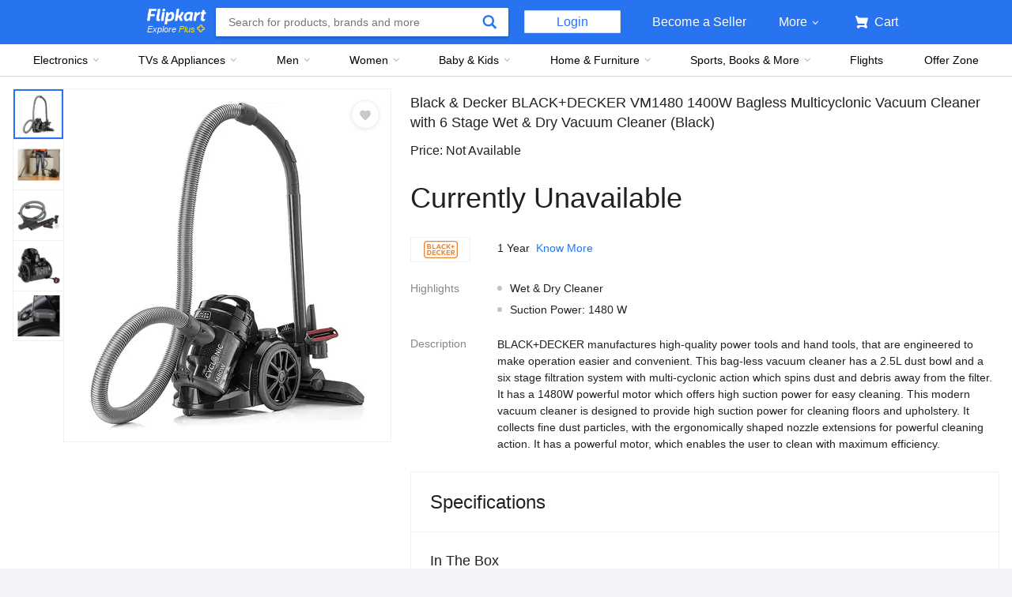

--- FILE ---
content_type: text/html; charset=utf-8
request_url: https://www.flipkart.com/black-decker-black-decker-vm1480-1400w-bagless-multicyclonic-vacuum-cleaner-6-stage-wet-dry/p/itmcb5f0ea37d4cb
body_size: 72942
content:
<!doctype html><html lang="en"><head><link href="https://rukminim2.flixcart.com" rel="preconnect"/><link rel="stylesheet" href="//static-assets-web.flixcart.com/fk-p-linchpin-web/fk-cp-zion/css/bundle.aa1465.css"/><link rel="stylesheet" href="//static-assets-web.flixcart.com/fk-p-linchpin-web/fk-cp-zion/css/bundle.fbaef9.css"/><meta http-equiv="Content-type" content="text/html; charset=utf-8"/><meta http-equiv="X-UA-Compatible" content="IE=Edge"/><meta property="fb:page_id" content="102988293558"/><meta property="fb:admins" content="658873552,624500995,100000233612389"/><link rel="shortcut icon" href="https://static-assets-web.flixcart.com/www/promos/new/20150528-140547-favicon-retina.ico"/><link type="application/opensearchdescription+xml" rel="search" href="/osdd.xml?v=2"/><meta property="og:type" content="website"/><meta name="og_site_name" property="og:site_name" content="Flipkart.com"/><link rel="apple-touch-icon" sizes="57x57" href="/apple-touch-icon-57x57.png"/><link rel="apple-touch-icon" sizes="72x72" href="/apple-touch-icon-72x72.png"/><link rel="apple-touch-icon" sizes="114x114" href="/apple-touch-icon-114x114.png"/><link rel="apple-touch-icon" sizes="144x144" href="/apple-touch-icon-144x144.png"/><link rel="apple-touch-icon" href="/apple-touch-icon-57x57.png"/><meta name="twitter:card" content="app"><meta name="twitter:site" content="@flipkart"><meta name="twitter:creator" content="@flipkart"><meta name="twitter:title" content="Black &amp; Decker BLACK+DECKER VM1480 1400W Bagless Multicyclonic Vacuum Cleaner with 6 Stage Wet &amp; Dry Vacuum Cleaner Price in India - Buy Black &amp; Decker BLACK+DECKER VM1480 1400W Bagless Multicyclonic Vacuum Cleaner with 6 Stage Wet &amp; Dry Vacuum Cleaner Online at Flipkart.com"><meta name="twitter:description" content="Shop for electronics, apparels & more using our Flipkart app Free shipping & COD."><meta property="twitter:image" content="http://rukmini1.flixcart.com/image/300/300/kzhbfrk0/vacuum-cleaner/u/w/g/black-decker-vm1480-1400w-bagless-multicyclonic-vacuum-cleaner-original-imagbh5zcfjpyesr.jpeg"/><meta name="twitter:app:country" content="in"><meta name="al:ios:app_name" content="Flipkart"><meta name="al:ios:app_store_id" content="742044692"><meta name="twitter:app:name:iphone" content="Flipkart"><meta name="twitter:app:id:iphone" content="742044692"><meta name="twitter:app:url:iphone" content="http://dl.flipkart.com/dl/home?"><meta name="twitter:app:name:ipad" content="Flipkart"><meta name="twitter:app:id:ipad" content="742044692"><meta name="twitter:app:url:ipad" content="http://dl.flipkart.com/dl/home?"><meta name="twitter:app:name:googleplay" content="Flipkart"><meta name="twitter:app:id:googleplay" content="com.flipkart.android"><meta name="twitter:app:url:googleplay" content="http://dl.flipkart.com/dl/home?"><style>#container {
			height: 100%;
		}</style> <script src="//static-assets-web.flixcart.com/fk-p-linchpin-web/fk-cp-zion/js/runtime.092f16f5.js" defer="defer" crossorigin="anonymous"></script><script src="//static-assets-web.flixcart.com/fk-p-linchpin-web/fk-cp-zion/js/vendor.79dfd802.js" defer="defer" crossorigin="anonymous"></script><script src="//static-assets-web.flixcart.com/fk-p-linchpin-web/fk-cp-zion/js/app_common.3b9e09f1.js" defer="defer" crossorigin="anonymous"></script><script src="//static-assets-web.flixcart.com/fk-p-linchpin-web/fk-cp-zion/js/app_modules.f883c700.js" defer="defer" crossorigin="anonymous"></script><script src="//static-assets-web.flixcart.com/fk-p-linchpin-web/fk-cp-zion/js/app.5e587304.js" defer="defer" crossorigin="anonymous"></script> <link rel="stylesheet" href="//static-assets-web.flixcart.com/fk-p-linchpin-web/fk-cp-zion/css/Product.chunk.e032a3.css"/><title>Black &amp; Decker BLACK+DECKER VM1480 1400W Bagless Multicyclonic Vacuum Cleaner with 6 Stage Wet &amp; Dry Vacuum Cleaner Price in India - Buy Black &amp; Decker BLACK+DECKER VM1480 1400W Bagless Multicyclonic Vacuum Cleaner with 6 Stage Wet &amp; Dry Vacuum Cleaner Online at Flipkart.com</title><meta name="og_title" property="og:title" content="Black &amp; Decker BLACK+DECKER VM1480 1400W Bagless Multicyclonic Vacuum Cleaner with 6 Stage Wet &amp; Dry Vacuum Cleaner Price in India - Buy Black &amp; Decker BLACK+DECKER VM1480 1400W Bagless Multicyclonic Vacuum Cleaner with 6 Stage Wet &amp; Dry Vacuum Cleaner Online at Flipkart.com"/><meta name="Keywords" content="Black &amp; Decker BLACK+DECKER VM1480 1400W Bagless Multicyclonic Vacuum Cleaner with 6 Stage Wet &amp; Dry Vacuum Cleaner Price"/> <meta name="Description" content="Buy Black &amp; Decker BLACK+DECKER VM1480 1400W Bagless Multicyclonic Vacuum Cleaner with 6 Stage Wet &amp; Dry Vacuum Cleaner for Rs. Online. Only Genuine Products. 30 Day Replacement Guarantee. Free Shipping. Cash On Delivery!"/><meta property="og:description" content="Buy Black &amp; Decker BLACK+DECKER VM1480 1400W Bagless Multicyclonic Vacuum Cleaner with 6 Stage Wet &amp; Dry Vacuum Cleaner for Rs. Online. Only Genuine Products. 30 Day Replacement Guarantee. Free Shipping. Cash On Delivery!"/>  <link rel="canonical" href="https://www.flipkart.com/black-decker-black-decker-vm1480-1400w-bagless-multicyclonic-vacuum-cleaner-6-stage-wet-dry/p/itmcb5f0ea37d4cb"/> <link rel="alternate" href="android-app://com.flipkart.android/flipkart/de_pp_seg_--_ITMCB5F0EA37D4CB"/>  <meta name="og_image" property="og:image" content="http://rukmini1.flixcart.com/image/300/300/kzhbfrk0/vacuum-cleaner/u/w/g/black-decker-vm1480-1400w-bagless-multicyclonic-vacuum-cleaner-original-imagbh5zcfjpyesr.jpeg"/>  <meta name="og_url" property="og:url" content="https://www.flipkart.com/black-decker-black-decker-vm1480-1400w-bagless-multicyclonic-vacuum-cleaner-6-stage-wet-dry/p/itmcb5f0ea37d4cb"/><meta name="msvalidate.01" content="F4EEB3A0AFFDD385992A06E6920C0AC3"/> <!--[if IE 9 ]>
	<script nonce="5186039682527280679">
		window.browserVersion = 'IE9';
		document.documentElement.className += ' ie9';
	</script>
	<![endif]--><!--[if !IE]><!--><script nonce="5186039682527280679">if (/*@cc_on!@*/false) {
			window.browserVersion = 'IE10';
			document.documentElement.className += ' ie10';
		}</script><!--<![endif]--> <script nonce="5186039682527280679">;window.NREUM||(NREUM={});NREUM.init={distributed_tracing:{enabled:true},privacy:{cookies_enabled:true},ajax:{deny_list:["bam.nr-data.net"]}};

			;NREUM.loader_config={accountID:"3700282",trustKey:"3679896",agentID:"1588759528",licenseKey:"NRJS-dd5f16cdf95712c6cba",applicationID:"1588759528"}
			;NREUM.info={beacon:"bam.nr-data.net",errorBeacon:"bam.nr-data.net",licenseKey:"NRJS-dd5f16cdf95712c6cba",applicationID:"1588759528",sa:1}

			;/*! For license information please see nr-loader-spa-1.236.0.min.js.LICENSE.txt */
			(()=>{"use strict";var e,t,r={5763:(e,t,r)=>{r.d(t,{P_:()=>l,Mt:()=>g,C5:()=>s,DL:()=>v,OP:()=>T,lF:()=>D,Yu:()=>y,Dg:()=>h,CX:()=>c,GE:()=>b,sU:()=>_});var n=r(8632),i=r(9567);const o={beacon:n.ce.beacon,errorBeacon:n.ce.errorBeacon,licenseKey:void 0,applicationID:void 0,sa:void 0,queueTime:void 0,applicationTime:void 0,ttGuid:void 0,user:void 0,account:void 0,product:void 0,extra:void 0,jsAttributes:{},userAttributes:void 0,atts:void 0,transactionName:void 0,tNamePlain:void 0},a={};function s(e){if(!e)throw new Error("All info objects require an agent identifier!");if(!a[e])throw new Error("Info for ".concat(e," was never set"));return a[e]}function c(e,t){if(!e)throw new Error("All info objects require an agent identifier!");a[e]=(0,i.D)(t,o),(0,n.Qy)(e,a[e],"info")}var u=r(7056);const d=()=>{const e={blockSelector:"[data-nr-block]",maskInputOptions:{password:!0}};return{allow_bfcache:!0,privacy:{cookies_enabled:!0},ajax:{deny_list:void 0,enabled:!0,harvestTimeSeconds:10},distributed_tracing:{enabled:void 0,exclude_newrelic_header:void 0,cors_use_newrelic_header:void 0,cors_use_tracecontext_headers:void 0,allowed_origins:void 0},session:{domain:void 0,expiresMs:u.oD,inactiveMs:u.Hb},ssl:void 0,obfuscate:void 0,jserrors:{enabled:!0,harvestTimeSeconds:10},metrics:{enabled:!0},page_action:{enabled:!0,harvestTimeSeconds:30},page_view_event:{enabled:!0},page_view_timing:{enabled:!0,harvestTimeSeconds:30,long_task:!1},session_trace:{enabled:!0,harvestTimeSeconds:10},harvest:{tooManyRequestsDelay:60},session_replay:{enabled:!1,harvestTimeSeconds:60,sampleRate:.1,errorSampleRate:.1,maskTextSelector:"*",maskAllInputs:!0,get blockClass(){return"nr-block"},get ignoreClass(){return"nr-ignore"},get maskTextClass(){return"nr-mask"},get blockSelector(){return e.blockSelector},set blockSelector(t){e.blockSelector+=",".concat(t)},get maskInputOptions(){return e.maskInputOptions},set maskInputOptions(t){e.maskInputOptions={...t,password:!0}}},spa:{enabled:!0,harvestTimeSeconds:10}}},f={};function l(e){if(!e)throw new Error("All configuration objects require an agent identifier!");if(!f[e])throw new Error("Configuration for ".concat(e," was never set"));return f[e]}function h(e,t){if(!e)throw new Error("All configuration objects require an agent identifier!");f[e]=(0,i.D)(t,d()),(0,n.Qy)(e,f[e],"config")}function g(e,t){if(!e)throw new Error("All configuration objects require an agent identifier!");var r=l(e);if(r){for(var n=t.split("."),i=0;i<n.length-1;i++)if("object"!=typeof(r=r[n[i]]))return;r=r[n[n.length-1]]}return r}const p={accountID:void 0,trustKey:void 0,agentID:void 0,licenseKey:void 0,applicationID:void 0,xpid:void 0},m={};function v(e){if(!e)throw new Error("All loader-config objects require an agent identifier!");if(!m[e])throw new Error("LoaderConfig for ".concat(e," was never set"));return m[e]}function b(e,t){if(!e)throw new Error("All loader-config objects require an agent identifier!");m[e]=(0,i.D)(t,p),(0,n.Qy)(e,m[e],"loader_config")}const y=(0,n.mF)().o;var w=r(385),x=r(6818);const A={buildEnv:x.Re,bytesSent:{},queryBytesSent:{},customTransaction:void 0,disabled:!1,distMethod:x.gF,isolatedBacklog:!1,loaderType:void 0,maxBytes:3e4,offset:Math.floor(w._A?.performance?.timeOrigin||w._A?.performance?.timing?.navigationStart||Date.now()),onerror:void 0,origin:""+w._A.location,ptid:void 0,releaseIds:{},session:void 0,xhrWrappable:"function"==typeof w._A.XMLHttpRequest?.prototype?.addEventListener,version:x.q4},E={};function T(e){if(!e)throw new Error("All runtime objects require an agent identifier!");if(!E[e])throw new Error("Runtime for ".concat(e," was never set"));return E[e]}function _(e,t){if(!e)throw new Error("All runtime objects require an agent identifier!");E[e]=(0,i.D)(t,A),(0,n.Qy)(e,E[e],"runtime")}function D(e){return function(e){try{const t=s(e);return!!t.licenseKey&&!!t.errorBeacon&&!!t.applicationID}catch(e){return!1}}(e)}},9567:(e,t,r)=>{r.d(t,{D:()=>i});var n=r(50);function i(e,t){try{if(!e||"object"!=typeof e)return(0,n.Z)("Setting a Configurable requires an object as input");if(!t||"object"!=typeof t)return(0,n.Z)("Setting a Configurable requires a model to set its initial properties");const r=Object.create(Object.getPrototypeOf(t),Object.getOwnPropertyDescriptors(t)),o=0===Object.keys(r).length?e:r;for(let a in o)if(void 0!==e[a])try{"object"==typeof e[a]&&"object"==typeof t[a]?r[a]=i(e[a],t[a]):r[a]=e[a]}catch(e){(0,n.Z)("An error occurred while setting a property of a Configurable",e)}return r}catch(e){(0,n.Z)("An error occured while setting a Configurable",e)}}},6818:(e,t,r)=>{r.d(t,{Re:()=>i,gF:()=>o,q4:()=>n});const n="1.236.0",i="PROD",o="CDN"},385:(e,t,r)=>{r.d(t,{FN:()=>a,IF:()=>u,Nk:()=>f,Tt:()=>s,_A:()=>o,il:()=>n,pL:()=>c,v6:()=>i,w1:()=>d});const n="undefined"!=typeof window&&!!window.document,i="undefined"!=typeof WorkerGlobalScope&&("undefined"!=typeof self&&self instanceof WorkerGlobalScope&&self.navigator instanceof WorkerNavigator||"undefined"!=typeof globalThis&&globalThis instanceof WorkerGlobalScope&&globalThis.navigator instanceof WorkerNavigator),o=n?window:"undefined"!=typeof WorkerGlobalScope&&("undefined"!=typeof self&&self instanceof WorkerGlobalScope&&self||"undefined"!=typeof globalThis&&globalThis instanceof WorkerGlobalScope&&globalThis),a=""+o?.location,s=/iPad|iPhone|iPod/.test(navigator.userAgent),c=s&&"undefined"==typeof SharedWorker,u=(()=>{const e=navigator.userAgent.match(/Firefox[/\s](\d+\.\d+)/);return Array.isArray(e)&&e.length>=2?+e[1]:0})(),d=Boolean(n&&window.document.documentMode),f=!!navigator.sendBeacon},1117:(e,t,r)=>{r.d(t,{w:()=>o});var n=r(50);const i={agentIdentifier:"",ee:void 0};class o{constructor(e){try{if("object"!=typeof e)return(0,n.Z)("shared context requires an object as input");this.sharedContext={},Object.assign(this.sharedContext,i),Object.entries(e).forEach((e=>{let[t,r]=e;Object.keys(i).includes(t)&&(this.sharedContext[t]=r)}))}catch(e){(0,n.Z)("An error occured while setting SharedContext",e)}}}},8e3:(e,t,r)=>{r.d(t,{L:()=>d,R:()=>c});var n=r(2177),i=r(1284),o=r(4322),a=r(3325);const s={};function c(e,t){const r={staged:!1,priority:a.p[t]||0};u(e),s[e].get(t)||s[e].set(t,r)}function u(e){e&&(s[e]||(s[e]=new Map))}function d(){let e=arguments.length>0&&void 0!==arguments[0]?arguments[0]:"",t=arguments.length>1&&void 0!==arguments[1]?arguments[1]:"feature";if(u(e),!e||!s[e].get(t))return a(t);s[e].get(t).staged=!0;const r=[...s[e]];function a(t){const r=e?n.ee.get(e):n.ee,a=o.X.handlers;if(r.backlog&&a){var s=r.backlog[t],c=a[t];if(c){for(var u=0;s&&u<s.length;++u)f(s[u],c);(0,i.D)(c,(function(e,t){(0,i.D)(t,(function(t,r){r[0].on(e,r[1])}))}))}delete a[t],r.backlog[t]=null,r.emit("drain-"+t,[])}}r.every((e=>{let[t,r]=e;return r.staged}))&&(r.sort(((e,t)=>e[1].priority-t[1].priority)),r.forEach((e=>{let[t]=e;a(t)})))}function f(e,t){var r=e[1];(0,i.D)(t[r],(function(t,r){var n=e[0];if(r[0]===n){var i=r[1],o=e[3],a=e[2];i.apply(o,a)}}))}},2177:(e,t,r)=>{r.d(t,{c:()=>f,ee:()=>u});var n=r(8632),i=r(2210),o=r(1284),a=r(5763),s="nr@context";let c=(0,n.fP)();var u;function d(){}function f(e){return(0,i.X)(e,s,l)}function l(){return new d}function h(){u.aborted=!0,u.backlog={}}c.ee?u=c.ee:(u=function e(t,r){var n={},c={},f={},g=!1;try{g=16===r.length&&(0,a.OP)(r).isolatedBacklog}catch(e){}var p={on:b,addEventListener:b,removeEventListener:y,emit:v,get:x,listeners:w,context:m,buffer:A,abort:h,aborted:!1,isBuffering:E,debugId:r,backlog:g?{}:t&&"object"==typeof t.backlog?t.backlog:{}};return p;function m(e){return e&&e instanceof d?e:e?(0,i.X)(e,s,l):l()}function v(e,r,n,i,o){if(!1!==o&&(o=!0),!u.aborted||i){t&&o&&t.emit(e,r,n);for(var a=m(n),s=w(e),d=s.length,f=0;f<d;f++)s[f].apply(a,r);var l=T()[c[e]];return l&&l.push([p,e,r,a]),a}}function b(e,t){n[e]=w(e).concat(t)}function y(e,t){var r=n[e];if(r)for(var i=0;i<r.length;i++)r[i]===t&&r.splice(i,1)}function w(e){return n[e]||[]}function x(t){return f[t]=f[t]||e(p,t)}function A(e,t){var r=T();p.aborted||(0,o.D)(e,(function(e,n){t=t||"feature",c[n]=t,t in r||(r[t]=[])}))}function E(e){return!!T()[c[e]]}function T(){return p.backlog}}(void 0,"globalEE"),c.ee=u)},5546:(e,t,r)=>{r.d(t,{E:()=>n,p:()=>i});var n=r(2177).ee.get("handle");function i(e,t,r,i,o){o?(o.buffer([e],i),o.emit(e,t,r)):(n.buffer([e],i),n.emit(e,t,r))}},4322:(e,t,r)=>{r.d(t,{X:()=>o});var n=r(5546);o.on=a;var i=o.handlers={};function o(e,t,r,o){a(o||n.E,i,e,t,r)}function a(e,t,r,i,o){o||(o="feature"),e||(e=n.E);var a=t[o]=t[o]||{};(a[r]=a[r]||[]).push([e,i])}},3239:(e,t,r)=>{r.d(t,{bP:()=>s,iz:()=>c,m$:()=>a});var n=r(385);let i=!1,o=!1;try{const e={get passive(){return i=!0,!1},get signal(){return o=!0,!1}};n._A.addEventListener("test",null,e),n._A.removeEventListener("test",null,e)}catch(e){}function a(e,t){return i||o?{capture:!!e,passive:i,signal:t}:!!e}function s(e,t){let r=arguments.length>2&&void 0!==arguments[2]&&arguments[2],n=arguments.length>3?arguments[3]:void 0;window.addEventListener(e,t,a(r,n))}function c(e,t){let r=arguments.length>2&&void 0!==arguments[2]&&arguments[2],n=arguments.length>3?arguments[3]:void 0;document.addEventListener(e,t,a(r,n))}},4402:(e,t,r)=>{r.d(t,{Ht:()=>u,M:()=>c,Rl:()=>a,ky:()=>s});var n=r(385);const i="xxxxxxxx-xxxx-4xxx-yxxx-xxxxxxxxxxxx";function o(e,t){return e?15&e[t]:16*Math.random()|0}function a(){const e=n._A?.crypto||n._A?.msCrypto;let t,r=0;return e&&e.getRandomValues&&(t=e.getRandomValues(new Uint8Array(31))),i.split("").map((e=>"x"===e?o(t,++r).toString(16):"y"===e?(3&o()|8).toString(16):e)).join("")}function s(e){const t=n._A?.crypto||n._A?.msCrypto;let r,i=0;t&&t.getRandomValues&&(r=t.getRandomValues(new Uint8Array(31)));const a=[];for(var s=0;s<e;s++)a.push(o(r,++i).toString(16));return a.join("")}function c(){return s(16)}function u(){return s(32)}},7056:(e,t,r)=>{r.d(t,{Bq:()=>n,Hb:()=>o,oD:()=>i});const n="NRBA",i=144e5,o=18e5},7894:(e,t,r)=>{function n(){return Math.round(performance.now())}r.d(t,{z:()=>n})},7243:(e,t,r)=>{r.d(t,{e:()=>o});var n=r(385),i={};function o(e){if(e in i)return i[e];if(0===(e||"").indexOf("data:"))return{protocol:"data"};let t;var r=n._A?.location,o={};if(n.il)t=document.createElement("a"),t.href=e;else try{t=new URL(e,r.href)}catch(e){return o}o.port=t.port;var a=t.href.split("://");!o.port&&a[1]&&(o.port=a[1].split("/")[0].split("@").pop().split(":")[1]),o.port&&"0"!==o.port||(o.port="https"===a[0]?"443":"80"),o.hostname=t.hostname||r.hostname,o.pathname=t.pathname,o.protocol=a[0],"/"!==o.pathname.charAt(0)&&(o.pathname="/"+o.pathname);var s=!t.protocol||":"===t.protocol||t.protocol===r.protocol,c=t.hostname===r.hostname&&t.port===r.port;return o.sameOrigin=s&&(!t.hostname||c),"/"===o.pathname&&(i[e]=o),o}},50:(e,t,r)=>{function n(e,t){"function"==typeof console.warn&&(console.warn("New Relic: ".concat(e)),t&&console.warn(t))}r.d(t,{Z:()=>n})},2587:(e,t,r)=>{r.d(t,{N:()=>c,T:()=>u});var n=r(2177),i=r(5546),o=r(8e3),a=r(3325);const s={stn:[a.D.sessionTrace],err:[a.D.jserrors,a.D.metrics],ins:[a.D.pageAction],spa:[a.D.spa],sr:[a.D.sessionReplay,a.D.sessionTrace]};function c(e,t){const r=n.ee.get(t);e&&"object"==typeof e&&(Object.entries(e).forEach((e=>{let[t,n]=e;void 0===u[t]&&(s[t]?s[t].forEach((e=>{n?(0,i.p)("feat-"+t,[],void 0,e,r):(0,i.p)("block-"+t,[],void 0,e,r),(0,i.p)("rumresp-"+t,[Boolean(n)],void 0,e,r)})):n&&(0,i.p)("feat-"+t,[],void 0,void 0,r),u[t]=Boolean(n))})),Object.keys(s).forEach((e=>{void 0===u[e]&&(s[e]?.forEach((t=>(0,i.p)("rumresp-"+e,[!1],void 0,t,r))),u[e]=!1)})),(0,o.L)(t,a.D.pageViewEvent))}const u={}},2210:(e,t,r)=>{r.d(t,{X:()=>i});var n=Object.prototype.hasOwnProperty;function i(e,t,r){if(n.call(e,t))return e[t];var i=r();if(Object.defineProperty&&Object.keys)try{return Object.defineProperty(e,t,{value:i,writable:!0,enumerable:!1}),i}catch(e){}return e[t]=i,i}},1284:(e,t,r)=>{r.d(t,{D:()=>n});const n=(e,t)=>Object.entries(e||{}).map((e=>{let[r,n]=e;return t(r,n)}))},4351:(e,t,r)=>{r.d(t,{P:()=>o});var n=r(2177);const i=()=>{const e=new WeakSet;return(t,r)=>{if("object"==typeof r&&null!==r){if(e.has(r))return;e.add(r)}return r}};function o(e){try{return JSON.stringify(e,i())}catch(e){try{n.ee.emit("internal-error",[e])}catch(e){}}}},3960:(e,t,r)=>{r.d(t,{K:()=>a,b:()=>o});var n=r(3239);function i(){return"undefined"==typeof document||"complete"===document.readyState}function o(e,t){if(i())return e();(0,n.bP)("load",e,t)}function a(e){if(i())return e();(0,n.iz)("DOMContentLoaded",e)}},8632:(e,t,r)=>{r.d(t,{EZ:()=>u,Qy:()=>c,ce:()=>o,fP:()=>a,gG:()=>d,mF:()=>s});var n=r(7894),i=r(385);const o={beacon:"bam.nr-data.net",errorBeacon:"bam.nr-data.net"};function a(){return i._A.NREUM||(i._A.NREUM={}),void 0===i._A.newrelic&&(i._A.newrelic=i._A.NREUM),i._A.NREUM}function s(){let e=a();return e.o||(e.o={ST:i._A.setTimeout,SI:i._A.setImmediate,CT:i._A.clearTimeout,XHR:i._A.XMLHttpRequest,REQ:i._A.Request,EV:i._A.Event,PR:i._A.Promise,MO:i._A.MutationObserver,FETCH:i._A.fetch}),e}function c(e,t,r){let i=a();const o=i.initializedAgents||{},s=o[e]||{};return Object.keys(s).length||(s.initializedAt={ms:(0,n.z)(),date:new Date}),i.initializedAgents={...o,[e]:{...s,[r]:t}},i}function u(e,t){a()[e]=t}function d(){return function(){let e=a();const t=e.info||{};e.info={beacon:o.beacon,errorBeacon:o.errorBeacon,...t}}(),function(){let e=a();const t=e.init||{};e.init={...t}}(),s(),function(){let e=a();const t=e.loader_config||{};e.loader_config={...t}}(),a()}},7956:(e,t,r)=>{r.d(t,{N:()=>i});var n=r(3239);function i(e){let t=arguments.length>1&&void 0!==arguments[1]&&arguments[1],r=arguments.length>2?arguments[2]:void 0,i=arguments.length>3?arguments[3]:void 0;return void(0,n.iz)("visibilitychange",(function(){if(t)return void("hidden"==document.visibilityState&&e());e(document.visibilityState)}),r,i)}},1214:(e,t,r)=>{r.d(t,{em:()=>v,u5:()=>N,QU:()=>S,_L:()=>I,Gm:()=>L,Lg:()=>M,gy:()=>U,BV:()=>Q,Kf:()=>ee});var n=r(2177);const i="nr@original";var o=Object.prototype.hasOwnProperty,a=!1;function s(e,t){return e||(e=n.ee),r.inPlace=function(e,t,n,i,o){n||(n="");var a,s,c,u="-"===n.charAt(0);for(c=0;c<t.length;c++)d(a=e[s=t[c]])||(e[s]=r(a,u?s+n:n,i,s,o))},r.flag=i,r;function r(t,r,n,a,s){return d(t)?t:(r||(r=""),nrWrapper[i]=t,u(t,nrWrapper,e),nrWrapper);function nrWrapper(){var i,u,d,f;try{u=this,i=[...arguments],d="function"==typeof n?n(i,u):n||{}}catch(t){c([t,"",[i,u,a],d],e)}o(r+"start",[i,u,a],d,s);try{return f=t.apply(u,i)}catch(e){throw o(r+"err",[i,u,e],d,s),e}finally{o(r+"end",[i,u,f],d,s)}}}function o(r,n,i,o){if(!a||t){var s=a;a=!0;try{e.emit(r,n,i,t,o)}catch(t){c([t,r,n,i],e)}a=s}}}function c(e,t){t||(t=n.ee);try{t.emit("internal-error",e)}catch(e){}}function u(e,t,r){if(Object.defineProperty&&Object.keys)try{return Object.keys(e).forEach((function(r){Object.defineProperty(t,r,{get:function(){return e[r]},set:function(t){return e[r]=t,t}})})),t}catch(e){c([e],r)}for(var n in e)o.call(e,n)&&(t[n]=e[n]);return t}function d(e){return!(e&&e instanceof Function&&e.apply&&!e[i])}var f=r(2210),l=r(385);const h={},g=XMLHttpRequest,p="addEventListener",m="removeEventListener";function v(e){var t=function(e){return(e||n.ee).get("events")}(e);if(h[t.debugId]++)return t;h[t.debugId]=1;var r=s(t,!0);function i(e){r.inPlace(e,[p,m],"-",o)}function o(e,t){return e[1]}return"getPrototypeOf"in Object&&(l.il&&b(document,i),b(l._A,i),b(g.prototype,i)),t.on(p+"-start",(function(e,t){var n=e[1];if(null!==n&&("function"==typeof n||"object"==typeof n)){var i=(0,f.X)(n,"nr@wrapped",(function(){var e={object:function(){if("function"!=typeof n.handleEvent)return;return n.handleEvent.apply(n,arguments)},function:n}[typeof n];return e?r(e,"fn-",null,e.name||"anonymous"):n}));this.wrapped=e[1]=i}})),t.on(m+"-start",(function(e){e[1]=this.wrapped||e[1]})),t}function b(e,t){let r=e;for(;"object"==typeof r&&!Object.prototype.hasOwnProperty.call(r,p);)r=Object.getPrototypeOf(r);for(var n=arguments.length,i=new Array(n>2?n-2:0),o=2;o<n;o++)i[o-2]=arguments[o];r&&t(r,...i)}var y="fetch-",w=y+"body-",x=["arrayBuffer","blob","json","text","formData"],A=l._A.Request,E=l._A.Response,T="prototype",_="nr@context";const D={};function N(e){const t=function(e){return(e||n.ee).get("fetch")}(e);if(!(A&&E&&l._A.fetch))return t;if(D[t.debugId]++)return t;function r(e,r,n){var i=e[r];"function"==typeof i&&(e[r]=function(){var e,r=[...arguments],o={};t.emit(n+"before-start",[r],o),o[_]&&o[_].dt&&(e=o[_].dt);var a=i.apply(this,r);return t.emit(n+"start",[r,e],a),a.then((function(e){return t.emit(n+"end",[null,e],a),e}),(function(e){throw t.emit(n+"end",[e],a),e}))})}return D[t.debugId]=1,x.forEach((e=>{r(A[T],e,w),r(E[T],e,w)})),r(l._A,"fetch",y),t.on(y+"end",(function(e,r){var n=this;if(r){var i=r.headers.get("content-length");null!==i&&(n.rxSize=i),t.emit(y+"done",[null,r],n)}else t.emit(y+"done",[e],n)})),t}const O={},j=["pushState","replaceState"];function S(e){const t=function(e){return(e||n.ee).get("history")}(e);return!l.il||O[t.debugId]++||(O[t.debugId]=1,s(t).inPlace(window.history,j,"-")),t}var P=r(3239);const C={},R=["appendChild","insertBefore","replaceChild"];function I(e){const t=function(e){return(e||n.ee).get("jsonp")}(e);if(!l.il||C[t.debugId])return t;C[t.debugId]=!0;var r=s(t),i=/[?&](?:callback|cb)=([^&#]+)/,o=/(.*)\.([^.]+)/,a=/^(\w+)(\.|$)(.*)$/;function c(e,t){var r=e.match(a),n=r[1],i=r[3];return i?c(i,t[n]):t[n]}return r.inPlace(Node.prototype,R,"dom-"),t.on("dom-start",(function(e){!function(e){if(!e||"string"!=typeof e.nodeName||"script"!==e.nodeName.toLowerCase())return;if("function"!=typeof e.addEventListener)return;var n=(a=e.src,s=a.match(i),s?s[1]:null);var a,s;if(!n)return;var u=function(e){var t=e.match(o);if(t&&t.length>=3)return{key:t[2],parent:c(t[1],window)};return{key:e,parent:window}}(n);if("function"!=typeof u.parent[u.key])return;var d={};function f(){t.emit("jsonp-end",[],d),e.removeEventListener("load",f,(0,P.m$)(!1)),e.removeEventListener("error",l,(0,P.m$)(!1))}function l(){t.emit("jsonp-error",[],d),t.emit("jsonp-end",[],d),e.removeEventListener("load",f,(0,P.m$)(!1)),e.removeEventListener("error",l,(0,P.m$)(!1))}r.inPlace(u.parent,[u.key],"cb-",d),e.addEventListener("load",f,(0,P.m$)(!1)),e.addEventListener("error",l,(0,P.m$)(!1)),t.emit("new-jsonp",[e.src],d)}(e[0])})),t}var k=r(5763);const H={};function L(e){const t=function(e){return(e||n.ee).get("mutation")}(e);if(!l.il||H[t.debugId])return t;H[t.debugId]=!0;var r=s(t),i=k.Yu.MO;return i&&(window.MutationObserver=function(e){return this instanceof i?new i(r(e,"fn-")):i.apply(this,arguments)},MutationObserver.prototype=i.prototype),t}const z={};function M(e){const t=function(e){return(e||n.ee).get("promise")}(e);if(z[t.debugId])return t;z[t.debugId]=!0;var r=n.c,o=s(t),a=k.Yu.PR;return a&&function(){function e(r){var n=t.context(),i=o(r,"executor-",n,null,!1);const s=Reflect.construct(a,[i],e);return t.context(s).getCtx=function(){return n},s}l._A.Promise=e,Object.defineProperty(e,"name",{value:"Promise"}),e.toString=function(){return a.toString()},Object.setPrototypeOf(e,a),["all","race"].forEach((function(r){const n=a[r];e[r]=function(e){let i=!1;[...e||[]].forEach((e=>{this.resolve(e).then(a("all"===r),a(!1))}));const o=n.apply(this,arguments);return o;function a(e){return function(){t.emit("propagate",[null,!i],o,!1,!1),i=i||!e}}}})),["resolve","reject"].forEach((function(r){const n=a[r];e[r]=function(e){const r=n.apply(this,arguments);return e!==r&&t.emit("propagate",[e,!0],r,!1,!1),r}})),e.prototype=a.prototype;const n=a.prototype.then;a.prototype.then=function(){var e=this,i=r(e);i.promise=e;for(var a=arguments.length,s=new Array(a),c=0;c<a;c++)s[c]=arguments[c];s[0]=o(s[0],"cb-",i,null,!1),s[1]=o(s[1],"cb-",i,null,!1);const u=n.apply(this,s);return i.nextPromise=u,t.emit("propagate",[e,!0],u,!1,!1),u},a.prototype.then[i]=n,t.on("executor-start",(function(e){e[0]=o(e[0],"resolve-",this,null,!1),e[1]=o(e[1],"resolve-",this,null,!1)})),t.on("executor-err",(function(e,t,r){e[1](r)})),t.on("cb-end",(function(e,r,n){t.emit("propagate",[n,!0],this.nextPromise,!1,!1)})),t.on("propagate",(function(e,r,n){this.getCtx&&!r||(this.getCtx=function(){if(e instanceof Promise)var r=t.context(e);return r&&r.getCtx?r.getCtx():this})}))}(),t}const B={},F="requestAnimationFrame";function U(e){const t=function(e){return(e||n.ee).get("raf")}(e);if(!l.il||B[t.debugId]++)return t;B[t.debugId]=1;var r=s(t);return r.inPlace(window,[F],"raf-"),t.on("raf-start",(function(e){e[0]=r(e[0],"fn-")})),t}const q={},G="setTimeout",V="setInterval",X="clearTimeout",W="-start",Z="-",$=[G,"setImmediate",V,X,"clearImmediate"];function Q(e){const t=function(e){return(e||n.ee).get("timer")}(e);if(q[t.debugId]++)return t;q[t.debugId]=1;var r=s(t);return r.inPlace(l._A,$.slice(0,2),G+Z),r.inPlace(l._A,$.slice(2,3),V+Z),r.inPlace(l._A,$.slice(3),X+Z),t.on(V+W,(function(e,t,n){e[0]=r(e[0],"fn-",null,n)})),t.on(G+W,(function(e,t,n){this.method=n,this.timerDuration=isNaN(e[1])?0:+e[1],e[0]=r(e[0],"fn-",this,n)})),t}var Y=r(50);const K={},J=["open","send"];function ee(e){var t=e||n.ee;const r=function(e){return(e||n.ee).get("xhr")}(t);if(K[r.debugId]++)return r;K[r.debugId]=1,v(t);var i=s(r),o=k.Yu.XHR,a=k.Yu.MO,c=k.Yu.PR,u=k.Yu.SI,d="readystatechange",f=["onload","onerror","onabort","onloadstart","onloadend","onprogress","ontimeout"],h=[],g=l._A.XMLHttpRequest.listeners,p=l._A.XMLHttpRequest=function(e){var t=new o(e);function n(){try{r.emit("new-xhr",[t],t),t.addEventListener(d,b,(0,P.m$)(!1))}catch(e){(0,Y.Z)("An error occured while intercepting XHR",e);try{r.emit("internal-error",[e])}catch(e){}}}return this.listeners=g?[...g,n]:[n],this.listeners.forEach((e=>e())),t};function m(e,t){i.inPlace(t,["onreadystatechange"],"fn-",E)}function b(){var e=this,t=r.context(e);e.readyState>3&&!t.resolved&&(t.resolved=!0,r.emit("xhr-resolved",[],e)),i.inPlace(e,f,"fn-",E)}if(function(e,t){for(var r in e)t[r]=e[r]}(o,p),p.prototype=o.prototype,i.inPlace(p.prototype,J,"-xhr-",E),r.on("send-xhr-start",(function(e,t){m(e,t),function(e){h.push(e),a&&(y?y.then(A):u?u(A):(w=-w,x.data=w))}(t)})),r.on("open-xhr-start",m),a){var y=c&&c.resolve();if(!u&&!c){var w=1,x=document.createTextNode(w);new a(A).observe(x,{characterData:!0})}}else t.on("fn-end",(function(e){e[0]&&e[0].type===d||A()}));function A(){for(var e=0;e<h.length;e++)m(0,h[e]);h.length&&(h=[])}function E(e,t){return t}return r}},7825:(e,t,r)=>{r.d(t,{t:()=>n});const n=r(3325).D.ajax},6660:(e,t,r)=>{r.d(t,{A:()=>i,t:()=>n});const n=r(3325).D.jserrors,i="nr@seenError"},3081:(e,t,r)=>{r.d(t,{gF:()=>o,mY:()=>i,t9:()=>n,vz:()=>s,xS:()=>a});const n=r(3325).D.metrics,i="sm",o="cm",a="storeSupportabilityMetrics",s="storeEventMetrics"},4649:(e,t,r)=>{r.d(t,{t:()=>n});const n=r(3325).D.pageAction},7633:(e,t,r)=>{r.d(t,{Dz:()=>i,OJ:()=>a,qw:()=>o,t9:()=>n});const n=r(3325).D.pageViewEvent,i="firstbyte",o="domcontent",a="windowload"},9251:(e,t,r)=>{r.d(t,{t:()=>n});const n=r(3325).D.pageViewTiming},3614:(e,t,r)=>{r.d(t,{BST_RESOURCE:()=>i,END:()=>s,FEATURE_NAME:()=>n,FN_END:()=>u,FN_START:()=>c,PUSH_STATE:()=>d,RESOURCE:()=>o,START:()=>a});const n=r(3325).D.sessionTrace,i="bstResource",o="resource",a="-start",s="-end",c="fn"+a,u="fn"+s,d="pushState"},7836:(e,t,r)=>{r.d(t,{BODY:()=>A,CB_END:()=>E,CB_START:()=>u,END:()=>x,FEATURE_NAME:()=>i,FETCH:()=>_,FETCH_BODY:()=>v,FETCH_DONE:()=>m,FETCH_START:()=>p,FN_END:()=>c,FN_START:()=>s,INTERACTION:()=>l,INTERACTION_API:()=>d,INTERACTION_EVENTS:()=>o,JSONP_END:()=>b,JSONP_NODE:()=>g,JS_TIME:()=>T,MAX_TIMER_BUDGET:()=>a,REMAINING:()=>f,SPA_NODE:()=>h,START:()=>w,originalSetTimeout:()=>y});var n=r(5763);const i=r(3325).D.spa,o=["click","submit","keypress","keydown","keyup","change"],a=999,s="fn-start",c="fn-end",u="cb-start",d="api-ixn-",f="remaining",l="interaction",h="spaNode",g="jsonpNode",p="fetch-start",m="fetch-done",v="fetch-body-",b="jsonp-end",y=n.Yu.ST,w="-start",x="-end",A="-body",E="cb"+x,T="jsTime",_="fetch"},5938:(e,t,r)=>{r.d(t,{W:()=>o});var n=r(5763),i=r(2177);class o{constructor(e,t,r){this.agentIdentifier=e,this.aggregator=t,this.ee=i.ee.get(e,(0,n.OP)(this.agentIdentifier).isolatedBacklog),this.featureName=r,this.blocked=!1}}},9144:(e,t,r)=>{r.d(t,{j:()=>m});var n=r(3325),i=r(5763),o=r(5546),a=r(2177),s=r(7894),c=r(8e3),u=r(3960),d=r(385),f=r(50),l=r(3081),h=r(8632);function g(){const e=(0,h.gG)();["setErrorHandler","finished","addToTrace","inlineHit","addRelease","addPageAction","setCurrentRouteName","setPageViewName","setCustomAttribute","interaction","noticeError","setUserId"].forEach((t=>{e[t]=function(){for(var r=arguments.length,n=new Array(r),i=0;i<r;i++)n[i]=arguments[i];return function(t){for(var r=arguments.length,n=new Array(r>1?r-1:0),i=1;i<r;i++)n[i-1]=arguments[i];let o=[];return Object.values(e.initializedAgents).forEach((e=>{e.exposed&&e.api[t]&&o.push(e.api[t](...n))})),o.length>1?o:o[0]}(t,...n)}}))}var p=r(2587);function m(e){let t=arguments.length>1&&void 0!==arguments[1]?arguments[1]:{},m=arguments.length>2?arguments[2]:void 0,v=arguments.length>3?arguments[3]:void 0,{init:b,info:y,loader_config:w,runtime:x={loaderType:m},exposed:A=!0}=t;const E=(0,h.gG)();y||(b=E.init,y=E.info,w=E.loader_config),(0,i.Dg)(e,b||{}),(0,i.GE)(e,w||{}),(0,i.sU)(e,x),y.jsAttributes??={},d.v6&&(y.jsAttributes.isWorker=!0),(0,i.CX)(e,y),g();const T=function(e,t){t||(0,c.R)(e,"api");const h={};var g=a.ee.get(e),p=g.get("tracer"),m="api-",v=m+"ixn-";function b(t,r,n,o){const a=(0,i.C5)(e);return null===r?delete a.jsAttributes[t]:(0,i.CX)(e,{...a,jsAttributes:{...a.jsAttributes,[t]:r}}),x(m,n,!0,o||null===r?"session":void 0)(t,r)}function y(){}["setErrorHandler","finished","addToTrace","inlineHit","addRelease"].forEach((e=>h[e]=x(m,e,!0,"api"))),h.addPageAction=x(m,"addPageAction",!0,n.D.pageAction),h.setCurrentRouteName=x(m,"routeName",!0,n.D.spa),h.setPageViewName=function(t,r){if("string"==typeof t)return"/"!==t.charAt(0)&&(t="/"+t),(0,i.OP)(e).customTransaction=(r||"http://custom.transaction")+t,x(m,"setPageViewName",!0)()},h.setCustomAttribute=function(e,t){let r=arguments.length>2&&void 0!==arguments[2]&&arguments[2];if("string"==typeof e){if(["string","number"].includes(typeof t)||null===t)return b(e,t,"setCustomAttribute",r);(0,f.Z)("Failed to execute setCustomAttribute.\nNon-null value must be a string or number type, but a type of <".concat(typeof t,"> was provided."))}else(0,f.Z)("Failed to execute setCustomAttribute.\nName must be a string type, but a type of <".concat(typeof e,"> was provided."))},h.setUserId=function(e){if("string"==typeof e||null===e)return b("enduser.id",e,"setUserId",!0);(0,f.Z)("Failed to execute setUserId.\nNon-null value must be a string type, but a type of <".concat(typeof e,"> was provided."))},h.interaction=function(){return(new y).get()};var w=y.prototype={createTracer:function(e,t){var r={},i=this,a="function"==typeof t;return(0,o.p)(v+"tracer",[(0,s.z)(),e,r],i,n.D.spa,g),function(){if(p.emit((a?"":"no-")+"fn-start",[(0,s.z)(),i,a],r),a)try{return t.apply(this,arguments)}catch(e){throw p.emit("fn-err",[arguments,this,"string"==typeof e?new Error(e):e],r),e}finally{p.emit("fn-end",[(0,s.z)()],r)}}}};function x(e,t,r,i){return function(){return(0,o.p)(l.xS,["API/"+t+"/called"],void 0,n.D.metrics,g),i&&(0,o.p)(e+t,[(0,s.z)(),...arguments],r?null:this,i,g),r?void 0:this}}function A(){r.e(439).then(r.bind(r,7438)).then((t=>{let{setAPI:r}=t;r(e),(0,c.L)(e,"api")})).catch((()=>(0,f.Z)("Downloading runtime APIs failed...")))}return["actionText","setName","setAttribute","save","ignore","onEnd","getContext","end","get"].forEach((e=>{w[e]=x(v,e,void 0,n.D.spa)})),h.noticeError=function(e,t){"string"==typeof e&&(e=new Error(e)),(0,o.p)(l.xS,["API/noticeError/called"],void 0,n.D.metrics,g),(0,o.p)("err",[e,(0,s.z)(),!1,t],void 0,n.D.jserrors,g)},d.il?(0,u.b)((()=>A()),!0):A(),h}(e,v);return(0,h.Qy)(e,T,"api"),(0,h.Qy)(e,A,"exposed"),(0,h.EZ)("activatedFeatures",p.T),T}},3325:(e,t,r)=>{r.d(t,{D:()=>n,p:()=>i});const n={ajax:"ajax",jserrors:"jserrors",metrics:"metrics",pageAction:"page_action",pageViewEvent:"page_view_event",pageViewTiming:"page_view_timing",sessionReplay:"session_replay",sessionTrace:"session_trace",spa:"spa"},i={[n.pageViewEvent]:1,[n.pageViewTiming]:2,[n.metrics]:3,[n.jserrors]:4,[n.ajax]:5,[n.sessionTrace]:6,[n.pageAction]:7,[n.spa]:8,[n.sessionReplay]:9}}},n={};function i(e){var t=n[e];if(void 0!==t)return t.exports;var o=n[e]={exports:{}};return r[e](o,o.exports,i),o.exports}i.m=r,i.d=(e,t)=>{for(var r in t)i.o(t,r)&&!i.o(e,r)&&Object.defineProperty(e,r,{enumerable:!0,get:t[r]})},i.f={},i.e=e=>Promise.all(Object.keys(i.f).reduce(((t,r)=>(i.f[r](e,t),t)),[])),i.u=e=>(({78:"page_action-aggregate",147:"metrics-aggregate",242:"session-manager",317:"jserrors-aggregate",348:"page_view_timing-aggregate",412:"lazy-feature-loader",439:"async-api",538:"recorder",590:"session_replay-aggregate",675:"compressor",733:"session_trace-aggregate",786:"page_view_event-aggregate",873:"spa-aggregate",898:"ajax-aggregate"}[e]||e)+"."+{78:"ac76d497",147:"3dc53903",148:"1a20d5fe",242:"2a64278a",317:"49e41428",348:"bd6de33a",412:"2f55ce66",439:"30bd804e",538:"1b18459f",590:"cf0efb30",675:"ae9f91a8",733:"83105561",786:"06482edd",860:"03a8b7a5",873:"e6b09d52",898:"998ef92b"}[e]+"-1.236.0.min.js"),i.o=(e,t)=>Object.prototype.hasOwnProperty.call(e,t),e={},t="NRBA:",i.l=(r,n,o,a)=>{if(e[r])e[r].push(n);else{var s,c;if(void 0!==o)for(var u=document.getElementsByTagName("script"),d=0;d<u.length;d++){var f=u[d];if(f.getAttribute("src")==r||f.getAttribute("data-webpack")==t+o){s=f;break}}s||(c=!0,(s=document.createElement("script")).charset="utf-8",s.timeout=120,i.nc&&s.setAttribute("nonce",i.nc),s.setAttribute("data-webpack",t+o),s.src=r),e[r]=[n];var l=(t,n)=>{s.onerror=s.onload=null,clearTimeout(h);var i=e[r];if(delete e[r],s.parentNode&&s.parentNode.removeChild(s),i&&i.forEach((e=>e(n))),t)return t(n)},h=setTimeout(l.bind(null,void 0,{type:"timeout",target:s}),12e4);s.onerror=l.bind(null,s.onerror),s.onload=l.bind(null,s.onload),c&&document.head.appendChild(s)}},i.r=e=>{"undefined"!=typeof Symbol&&Symbol.toStringTag&&Object.defineProperty(e,Symbol.toStringTag,{value:"Module"}),Object.defineProperty(e,"__esModule",{value:!0})},i.j=364,i.p="https://js-agent.newrelic.com/",(()=>{var e={364:0,953:0};i.f.j=(t,r)=>{var n=i.o(e,t)?e[t]:void 0;if(0!==n)if(n)r.push(n[2]);else{var o=new Promise(((r,i)=>n=e[t]=[r,i]));r.push(n[2]=o);var a=i.p+i.u(t),s=new Error;i.l(a,(r=>{if(i.o(e,t)&&(0!==(n=e[t])&&(e[t]=void 0),n)){var o=r&&("load"===r.type?"missing":r.type),a=r&&r.target&&r.target.src;s.message="Loading chunk "+t+" failed.\n("+o+": "+a+")",s.name="ChunkLoadError",s.type=o,s.request=a,n[1](s)}}),"chunk-"+t,t)}};var t=(t,r)=>{var n,o,[a,s,c]=r,u=0;if(a.some((t=>0!==e[t]))){for(n in s)i.o(s,n)&&(i.m[n]=s[n]);if(c)c(i)}for(t&&t(r);u<a.length;u++)o=a[u],i.o(e,o)&&e[o]&&e[o][0](),e[o]=0},r=window.webpackChunkNRBA=window.webpackChunkNRBA||[];r.forEach(t.bind(null,0)),r.push=t.bind(null,r.push.bind(r))})();var o={};(()=>{i.r(o);var e=i(3325),t=i(5763);const r=Object.values(e.D);function n(e){const n={};return r.forEach((r=>{n[r]=function(e,r){return!1!==(0,t.Mt)(r,"".concat(e,".enabled"))}(r,e)})),n}var a=i(9144);var s=i(5546),c=i(385),u=i(8e3),d=i(5938),f=i(3960),l=i(50);class h extends d.W{constructor(e,t,r){let n=!(arguments.length>3&&void 0!==arguments[3])||arguments[3];super(e,t,r),this.auto=n,this.abortHandler,this.featAggregate,this.onAggregateImported,n&&(0,u.R)(e,r)}importAggregator(){let e=arguments.length>0&&void 0!==arguments[0]?arguments[0]:{};if(this.featAggregate||!this.auto)return;const r=c.il&&!0===(0,t.Mt)(this.agentIdentifier,"privacy.cookies_enabled");let n;this.onAggregateImported=new Promise((e=>{n=e}));const o=async()=>{let t;try{if(r){const{setupAgentSession:e}=await Promise.all([i.e(860),i.e(242)]).then(i.bind(i,3228));t=e(this.agentIdentifier)}}catch(e){(0,l.Z)("A problem occurred when starting up session manager. This page will not start or extend any session.",e)}try{if(!this.shouldImportAgg(this.featureName,t))return void(0,u.L)(this.agentIdentifier,this.featureName);const{lazyFeatureLoader:r}=await i.e(412).then(i.bind(i,8582)),{Aggregate:o}=await r(this.featureName,"aggregate");this.featAggregate=new o(this.agentIdentifier,this.aggregator,e),n(!0)}catch(e){(0,l.Z)("Downloading and initializing ".concat(this.featureName," failed..."),e),this.abortHandler?.(),n(!1)}};c.il?(0,f.b)((()=>o()),!0):o()}shouldImportAgg(r,n){return r!==e.D.sessionReplay||!1!==(0,t.Mt)(this.agentIdentifier,"session_trace.enabled")&&(!!n?.isNew||!!n?.state.sessionReplay)}}var g=i(7633),p=i(7894);class m extends h{static featureName=g.t9;constructor(r,n){let i=!(arguments.length>2&&void 0!==arguments[2])||arguments[2];if(super(r,n,g.t9,i),("undefined"==typeof PerformanceNavigationTiming||c.Tt)&&"undefined"!=typeof PerformanceTiming){const n=(0,t.OP)(r);n[g.Dz]=Math.max(Date.now()-n.offset,0),(0,f.K)((()=>n[g.qw]=Math.max((0,p.z)()-n[g.Dz],0))),(0,f.b)((()=>{const t=(0,p.z)();n[g.OJ]=Math.max(t-n[g.Dz],0),(0,s.p)("timing",["load",t],void 0,e.D.pageViewTiming,this.ee)}))}this.importAggregator()}}var v=i(1117),b=i(1284);class y extends v.w{constructor(e){super(e),this.aggregatedData={}}store(e,t,r,n,i){var o=this.getBucket(e,t,r,i);return o.metrics=function(e,t){t||(t={count:0});return t.count+=1,(0,b.D)(e,(function(e,r){t[e]=w(r,t[e])})),t}(n,o.metrics),o}merge(e,t,r,n,i){var o=this.getBucket(e,t,n,i);if(o.metrics){var a=o.metrics;a.count+=r.count,(0,b.D)(r,(function(e,t){if("count"!==e){var n=a[e],i=r[e];i&&!i.c?a[e]=w(i.t,n):a[e]=function(e,t){if(!t)return e;t.c||(t=x(t.t));return t.min=Math.min(e.min,t.min),t.max=Math.max(e.max,t.max),t.t+=e.t,t.sos+=e.sos,t.c+=e.c,t}(i,a[e])}}))}else o.metrics=r}storeMetric(e,t,r,n){var i=this.getBucket(e,t,r);return i.stats=w(n,i.stats),i}getBucket(e,t,r,n){this.aggregatedData[e]||(this.aggregatedData[e]={});var i=this.aggregatedData[e][t];return i||(i=this.aggregatedData[e][t]={params:r||{}},n&&(i.custom=n)),i}get(e,t){return t?this.aggregatedData[e]&&this.aggregatedData[e][t]:this.aggregatedData[e]}take(e){for(var t={},r="",n=!1,i=0;i<e.length;i++)t[r=e[i]]=A(this.aggregatedData[r]),t[r].length&&(n=!0),delete this.aggregatedData[r];return n?t:null}}function w(e,t){return null==e?function(e){e?e.c++:e={c:1};return e}(t):t?(t.c||(t=x(t.t)),t.c+=1,t.t+=e,t.sos+=e*e,e>t.max&&(t.max=e),e<t.min&&(t.min=e),t):{t:e}}function x(e){return{t:e,min:e,max:e,sos:e*e,c:1}}function A(e){return"object"!=typeof e?[]:(0,b.D)(e,E)}function E(e,t){return t}var T=i(8632),_=i(4402),D=i(4351);var N=i(7956),O=i(3239),j=i(9251);class S extends h{static featureName=j.t;constructor(e,r){let n=!(arguments.length>2&&void 0!==arguments[2])||arguments[2];super(e,r,j.t,n),c.il&&((0,t.OP)(e).initHidden=Boolean("hidden"===document.visibilityState),(0,N.N)((()=>(0,s.p)("docHidden",[(0,p.z)()],void 0,j.t,this.ee)),!0),(0,O.bP)("pagehide",(()=>(0,s.p)("winPagehide",[(0,p.z)()],void 0,j.t,this.ee))),this.importAggregator())}}var P=i(3081);class C extends h{static featureName=P.t9;constructor(e,t){let r=!(arguments.length>2&&void 0!==arguments[2])||arguments[2];super(e,t,P.t9,r),this.importAggregator()}}var R,I=i(2210),k=i(1214),H=i(2177),L={};try{R=localStorage.getItem("__nr_flags").split(","),console&&"function"==typeof console.log&&(L.console=!0,-1!==R.indexOf("dev")&&(L.dev=!0),-1!==R.indexOf("nr_dev")&&(L.nrDev=!0))}catch(e){}function z(e){try{L.console&&z(e)}catch(e){}}L.nrDev&&H.ee.on("internal-error",(function(e){z(e.stack)})),L.dev&&H.ee.on("fn-err",(function(e,t,r){z(r.stack)})),L.dev&&(z("NR AGENT IN DEVELOPMENT MODE"),z("flags: "+(0,b.D)(L,(function(e,t){return e})).join(", ")));var M=i(6660);class B extends h{static featureName=M.t;constructor(r,n){let i=!(arguments.length>2&&void 0!==arguments[2])||arguments[2];super(r,n,M.t,i),this.skipNext=0;try{this.removeOnAbort=new AbortController}catch(e){}const o=this;o.ee.on("fn-start",(function(e,t,r){o.abortHandler&&(o.skipNext+=1)})),o.ee.on("fn-err",(function(t,r,n){o.abortHandler&&!n[M.A]&&((0,I.X)(n,M.A,(function(){return!0})),this.thrown=!0,(0,s.p)("err",[n,(0,p.z)()],void 0,e.D.jserrors,o.ee))})),o.ee.on("fn-end",(function(){o.abortHandler&&!this.thrown&&o.skipNext>0&&(o.skipNext-=1)})),o.ee.on("internal-error",(function(t){(0,s.p)("ierr",[t,(0,p.z)(),!0],void 0,e.D.jserrors,o.ee)})),this.origOnerror=c._A.onerror,c._A.onerror=this.onerrorHandler.bind(this),c._A.addEventListener("unhandledrejection",(t=>{const r=function(e){let t="Unhandled Promise Rejection: ";if(e instanceof Error)try{return e.message=t+e.message,e}catch(t){return e}if(void 0===e)return new Error(t);try{return new Error(t+(0,D.P)(e))}catch(e){return new Error(t)}}(t.reason);(0,s.p)("err",[r,(0,p.z)(),!1,{unhandledPromiseRejection:1}],void 0,e.D.jserrors,this.ee)}),(0,O.m$)(!1,this.removeOnAbort?.signal)),(0,k.gy)(this.ee),(0,k.BV)(this.ee),(0,k.em)(this.ee),(0,t.OP)(r).xhrWrappable&&(0,k.Kf)(this.ee),this.abortHandler=this.#e,this.importAggregator()}#e(){this.removeOnAbort?.abort(),this.abortHandler=void 0}onerrorHandler(t,r,n,i,o){"function"==typeof this.origOnerror&&this.origOnerror(...arguments);try{this.skipNext?this.skipNext-=1:(0,s.p)("err",[o||new F(t,r,n),(0,p.z)()],void 0,e.D.jserrors,this.ee)}catch(t){try{(0,s.p)("ierr",[t,(0,p.z)(),!0],void 0,e.D.jserrors,this.ee)}catch(e){}}return!1}}function F(e,t,r){this.message=e||"Uncaught error with no additional information",this.sourceURL=t,this.line=r}let U=1;const q="nr@id";function G(e){const t=typeof e;return!e||"object"!==t&&"function"!==t?-1:e===c._A?0:(0,I.X)(e,q,(function(){return U++}))}function V(e){if("string"==typeof e&&e.length)return e.length;if("object"==typeof e){if("undefined"!=typeof ArrayBuffer&&e instanceof ArrayBuffer&&e.byteLength)return e.byteLength;if("undefined"!=typeof Blob&&e instanceof Blob&&e.size)return e.size;if(!("undefined"!=typeof FormData&&e instanceof FormData))try{return(0,D.P)(e).length}catch(e){return}}}var X=i(7243);class W{constructor(e){this.agentIdentifier=e,this.generateTracePayload=this.generateTracePayload.bind(this),this.shouldGenerateTrace=this.shouldGenerateTrace.bind(this)}generateTracePayload(e){if(!this.shouldGenerateTrace(e))return null;var r=(0,t.DL)(this.agentIdentifier);if(!r)return null;var n=(r.accountID||"").toString()||null,i=(r.agentID||"").toString()||null,o=(r.trustKey||"").toString()||null;if(!n||!i)return null;var a=(0,_.M)(),s=(0,_.Ht)(),c=Date.now(),u={spanId:a,traceId:s,timestamp:c};return(e.sameOrigin||this.isAllowedOrigin(e)&&this.useTraceContextHeadersForCors())&&(u.traceContextParentHeader=this.generateTraceContextParentHeader(a,s),u.traceContextStateHeader=this.generateTraceContextStateHeader(a,c,n,i,o)),(e.sameOrigin&&!this.excludeNewrelicHeader()||!e.sameOrigin&&this.isAllowedOrigin(e)&&this.useNewrelicHeaderForCors())&&(u.newrelicHeader=this.generateTraceHeader(a,s,c,n,i,o)),u}generateTraceContextParentHeader(e,t){return"00-"+t+"-"+e+"-01"}generateTraceContextStateHeader(e,t,r,n,i){return i+"@nr=0-1-"+r+"-"+n+"-"+e+"----"+t}generateTraceHeader(e,t,r,n,i,o){if(!("function"==typeof c._A?.btoa))return null;var a={v:[0,1],d:{ty:"Browser",ac:n,ap:i,id:e,tr:t,ti:r}};return o&&n!==o&&(a.d.tk=o),btoa((0,D.P)(a))}shouldGenerateTrace(e){return this.isDtEnabled()&&this.isAllowedOrigin(e)}isAllowedOrigin(e){var r=!1,n={};if((0,t.Mt)(this.agentIdentifier,"distributed_tracing")&&(n=(0,t.P_)(this.agentIdentifier).distributed_tracing),e.sameOrigin)r=!0;else if(n.allowed_origins instanceof Array)for(var i=0;i<n.allowed_origins.length;i++){var o=(0,X.e)(n.allowed_origins[i]);if(e.hostname===o.hostname&&e.protocol===o.protocol&&e.port===o.port){r=!0;break}}return r}isDtEnabled(){var e=(0,t.Mt)(this.agentIdentifier,"distributed_tracing");return!!e&&!!e.enabled}excludeNewrelicHeader(){var e=(0,t.Mt)(this.agentIdentifier,"distributed_tracing");return!!e&&!!e.exclude_newrelic_header}useNewrelicHeaderForCors(){var e=(0,t.Mt)(this.agentIdentifier,"distributed_tracing");return!!e&&!1!==e.cors_use_newrelic_header}useTraceContextHeadersForCors(){var e=(0,t.Mt)(this.agentIdentifier,"distributed_tracing");return!!e&&!!e.cors_use_tracecontext_headers}}var Z=i(7825),$=["load","error","abort","timeout"],Q=$.length,Y=t.Yu.REQ,K=c._A.XMLHttpRequest;class J extends h{static featureName=Z.t;constructor(r,n){let i=!(arguments.length>2&&void 0!==arguments[2])||arguments[2];super(r,n,Z.t,i),(0,t.OP)(r).xhrWrappable&&(this.dt=new W(r),this.handler=(e,t,r,n)=>(0,s.p)(e,t,r,n,this.ee),(0,k.u5)(this.ee),(0,k.Kf)(this.ee),function(r,n,i,o){function a(e){var t=this;t.totalCbs=0,t.called=0,t.cbTime=0,t.end=E,t.ended=!1,t.xhrGuids={},t.lastSize=null,t.loadCaptureCalled=!1,t.params=this.params||{},t.metrics=this.metrics||{},e.addEventListener("load",(function(r){_(t,e)}),(0,O.m$)(!1)),c.IF||e.addEventListener("progress",(function(e){t.lastSize=e.loaded}),(0,O.m$)(!1))}function s(e){this.params={method:e[0]},T(this,e[1]),this.metrics={}}function u(e,n){var i=(0,t.DL)(r);i.xpid&&this.sameOrigin&&n.setRequestHeader("X-NewRelic-ID",i.xpid);var a=o.generateTracePayload(this.parsedOrigin);if(a){var s=!1;a.newrelicHeader&&(n.setRequestHeader("newrelic",a.newrelicHeader),s=!0),a.traceContextParentHeader&&(n.setRequestHeader("traceparent",a.traceContextParentHeader),a.traceContextStateHeader&&n.setRequestHeader("tracestate",a.traceContextStateHeader),s=!0),s&&(this.dt=a)}}function d(e,t){var r=this.metrics,i=e[0],o=this;if(r&&i){var a=V(i);a&&(r.txSize=a)}this.startTime=(0,p.z)(),this.listener=function(e){try{"abort"!==e.type||o.loadCaptureCalled||(o.params.aborted=!0),("load"!==e.type||o.called===o.totalCbs&&(o.onloadCalled||"function"!=typeof t.onload)&&"function"==typeof o.end)&&o.end(t)}catch(e){try{n.emit("internal-error",[e])}catch(e){}}};for(var s=0;s<Q;s++)t.addEventListener($[s],this.listener,(0,O.m$)(!1))}function f(e,t,r){this.cbTime+=e,t?this.onloadCalled=!0:this.called+=1,this.called!==this.totalCbs||!this.onloadCalled&&"function"==typeof r.onload||"function"!=typeof this.end||this.end(r)}function l(e,t){var r=""+G(e)+!!t;this.xhrGuids&&!this.xhrGuids[r]&&(this.xhrGuids[r]=!0,this.totalCbs+=1)}function h(e,t){var r=""+G(e)+!!t;this.xhrGuids&&this.xhrGuids[r]&&(delete this.xhrGuids[r],this.totalCbs-=1)}function g(){this.endTime=(0,p.z)()}function m(e,t){t instanceof K&&"load"===e[0]&&n.emit("xhr-load-added",[e[1],e[2]],t)}function v(e,t){t instanceof K&&"load"===e[0]&&n.emit("xhr-load-removed",[e[1],e[2]],t)}function b(e,t,r){t instanceof K&&("onload"===r&&(this.onload=!0),("load"===(e[0]&&e[0].type)||this.onload)&&(this.xhrCbStart=(0,p.z)()))}function y(e,t){this.xhrCbStart&&n.emit("xhr-cb-time",[(0,p.z)()-this.xhrCbStart,this.onload,t],t)}function w(e){var t,r=e[1]||{};"string"==typeof e[0]?t=e[0]:e[0]&&e[0].url?t=e[0].url:c._A?.URL&&e[0]&&e[0]instanceof URL&&(t=e[0].href),t&&(this.parsedOrigin=(0,X.e)(t),this.sameOrigin=this.parsedOrigin.sameOrigin);var n=o.generateTracePayload(this.parsedOrigin);if(n&&(n.newrelicHeader||n.traceContextParentHeader))if("string"==typeof e[0]||c._A?.URL&&e[0]&&e[0]instanceof URL){var i={};for(var a in r)i[a]=r[a];i.headers=new Headers(r.headers||{}),s(i.headers,n)&&(this.dt=n),e.length>1?e[1]=i:e.push(i)}else e[0]&&e[0].headers&&s(e[0].headers,n)&&(this.dt=n);function s(e,t){var r=!1;return t.newrelicHeader&&(e.set("newrelic",t.newrelicHeader),r=!0),t.traceContextParentHeader&&(e.set("traceparent",t.traceContextParentHeader),t.traceContextStateHeader&&e.set("tracestate",t.traceContextStateHeader),r=!0),r}}function x(e,t){this.params={},this.metrics={},this.startTime=(0,p.z)(),this.dt=t,e.length>=1&&(this.target=e[0]),e.length>=2&&(this.opts=e[1]);var r,n=this.opts||{},i=this.target;"string"==typeof i?r=i:"object"==typeof i&&i instanceof Y?r=i.url:c._A?.URL&&"object"==typeof i&&i instanceof URL&&(r=i.href),T(this,r);var o=(""+(i&&i instanceof Y&&i.method||n.method||"GET")).toUpperCase();this.params.method=o,this.txSize=V(n.body)||0}function A(t,r){var n;this.endTime=(0,p.z)(),this.params||(this.params={}),this.params.status=r?r.status:0,"string"==typeof this.rxSize&&this.rxSize.length>0&&(n=+this.rxSize);var o={txSize:this.txSize,rxSize:n,duration:(0,p.z)()-this.startTime};i("xhr",[this.params,o,this.startTime,this.endTime,"fetch"],this,e.D.ajax)}function E(t){var r=this.params,n=this.metrics;if(!this.ended){this.ended=!0;for(var o=0;o<Q;o++)t.removeEventListener($[o],this.listener,!1);r.aborted||(n.duration=(0,p.z)()-this.startTime,this.loadCaptureCalled||4!==t.readyState?null==r.status&&(r.status=0):_(this,t),n.cbTime=this.cbTime,i("xhr",[r,n,this.startTime,this.endTime,"xhr"],this,e.D.ajax))}}function T(e,t){var r=(0,X.e)(t),n=e.params;n.hostname=r.hostname,n.port=r.port,n.protocol=r.protocol,n.host=r.hostname+":"+r.port,n.pathname=r.pathname,e.parsedOrigin=r,e.sameOrigin=r.sameOrigin}function _(e,t){e.params.status=t.status;var r=function(e,t){var r=e.responseType;return"json"===r&&null!==t?t:"arraybuffer"===r||"blob"===r||"json"===r?V(e.response):"text"===r||""===r||void 0===r?V(e.responseText):void 0}(t,e.lastSize);if(r&&(e.metrics.rxSize=r),e.sameOrigin){var n=t.getResponseHeader("X-NewRelic-App-Data");n&&(e.params.cat=n.split(", ").pop())}e.loadCaptureCalled=!0}n.on("new-xhr",a),n.on("open-xhr-start",s),n.on("open-xhr-end",u),n.on("send-xhr-start",d),n.on("xhr-cb-time",f),n.on("xhr-load-added",l),n.on("xhr-load-removed",h),n.on("xhr-resolved",g),n.on("addEventListener-end",m),n.on("removeEventListener-end",v),n.on("fn-end",y),n.on("fetch-before-start",w),n.on("fetch-start",x),n.on("fn-start",b),n.on("fetch-done",A)}(r,this.ee,this.handler,this.dt),this.importAggregator())}}var ee=i(3614);const{BST_RESOURCE:te,RESOURCE:re,START:ne,END:ie,FEATURE_NAME:oe,FN_END:ae,FN_START:se,PUSH_STATE:ce}=ee;var ue=i(7836);const{FEATURE_NAME:de,START:fe,END:le,BODY:he,CB_END:ge,JS_TIME:pe,FETCH:me,FN_START:ve,CB_START:be,FN_END:ye}=ue;var we=i(4649);class xe extends h{static featureName=we.t;constructor(e,t){let r=!(arguments.length>2&&void 0!==arguments[2])||arguments[2];super(e,t,we.t,r),this.importAggregator()}}new class{constructor(e){let t=arguments.length>1&&void 0!==arguments[1]?arguments[1]:(0,_.ky)(16);c._A?(this.agentIdentifier=t,this.sharedAggregator=new y({agentIdentifier:this.agentIdentifier}),this.features={},this.desiredFeatures=new Set(e.features||[]),this.desiredFeatures.add(m),Object.assign(this,(0,a.j)(this.agentIdentifier,e,e.loaderType||"agent")),this.start()):(0,l.Z)("Failed to initial the agent. Could not determine the runtime environment.")}get config(){return{info:(0,t.C5)(this.agentIdentifier),init:(0,t.P_)(this.agentIdentifier),loader_config:(0,t.DL)(this.agentIdentifier),runtime:(0,t.OP)(this.agentIdentifier)}}start(){const t="features";try{const r=n(this.agentIdentifier),i=[...this.desiredFeatures];i.sort(((t,r)=>e.p[t.featureName]-e.p[r.featureName])),i.forEach((t=>{if(r[t.featureName]||t.featureName===e.D.pageViewEvent){const n=function(t){switch(t){case e.D.ajax:return[e.D.jserrors];case e.D.sessionTrace:return[e.D.ajax,e.D.pageViewEvent];case e.D.sessionReplay:return[e.D.sessionTrace];case e.D.pageViewTiming:return[e.D.pageViewEvent];default:return[]}}(t.featureName);n.every((e=>r[e]))||(0,l.Z)("".concat(t.featureName," is enabled but one or more dependent features has been disabled (").concat((0,D.P)(n),"). This may cause unintended consequences or missing data...")),this.features[t.featureName]=new t(this.agentIdentifier,this.sharedAggregator)}})),(0,T.Qy)(this.agentIdentifier,this.features,t)}catch(e){(0,l.Z)("Failed to initialize all enabled instrument classes (agent aborted) -",e);for(const e in this.features)this.features[e].abortHandler?.();const r=(0,T.fP)();return delete r.initializedAgents[this.agentIdentifier]?.api,delete r.initializedAgents[this.agentIdentifier]?.[t],delete this.sharedAggregator,r.ee?.abort(),delete r.ee?.get(this.agentIdentifier),!1}}}({features:[J,m,S,class extends h{static featureName=oe;constructor(t,r){if(super(t,r,oe,!(arguments.length>2&&void 0!==arguments[2])||arguments[2]),!c.il)return;const n=this.ee;let i;(0,k.QU)(n),this.eventsEE=(0,k.em)(n),this.eventsEE.on(se,(function(e,t){this.bstStart=(0,p.z)()})),this.eventsEE.on(ae,(function(t,r){(0,s.p)("bst",[t[0],r,this.bstStart,(0,p.z)()],void 0,e.D.sessionTrace,n)})),n.on(ce+ne,(function(e){this.time=(0,p.z)(),this.startPath=location.pathname+location.hash})),n.on(ce+ie,(function(t){(0,s.p)("bstHist",[location.pathname+location.hash,this.startPath,this.time],void 0,e.D.sessionTrace,n)}));try{i=new PerformanceObserver((t=>{const r=t.getEntries();(0,s.p)(te,[r],void 0,e.D.sessionTrace,n)})),i.observe({type:re,buffered:!0})}catch(e){}this.importAggregator({resourceObserver:i})}},C,xe,B,class extends h{static featureName=de;constructor(e,r){if(super(e,r,de,!(arguments.length>2&&void 0!==arguments[2])||arguments[2]),!c.il)return;if(!(0,t.OP)(e).xhrWrappable)return;try{this.removeOnAbort=new AbortController}catch(e){}let n,i=0;const o=this.ee.get("tracer"),a=(0,k._L)(this.ee),s=(0,k.Lg)(this.ee),u=(0,k.BV)(this.ee),d=(0,k.Kf)(this.ee),f=this.ee.get("events"),l=(0,k.u5)(this.ee),h=(0,k.QU)(this.ee),g=(0,k.Gm)(this.ee);function m(e,t){h.emit("newURL",[""+window.location,t])}function v(){i++,n=window.location.hash,this[ve]=(0,p.z)()}function b(){i--,window.location.hash!==n&&m(0,!0);var e=(0,p.z)();this[pe]=~~this[pe]+e-this[ve],this[ye]=e}function y(e,t){e.on(t,(function(){this[t]=(0,p.z)()}))}this.ee.on(ve,v),s.on(be,v),a.on(be,v),this.ee.on(ye,b),s.on(ge,b),a.on(ge,b),this.ee.buffer([ve,ye,"xhr-resolved"],this.featureName),f.buffer([ve],this.featureName),u.buffer(["setTimeout"+le,"clearTimeout"+fe,ve],this.featureName),d.buffer([ve,"new-xhr","send-xhr"+fe],this.featureName),l.buffer([me+fe,me+"-done",me+he+fe,me+he+le],this.featureName),h.buffer(["newURL"],this.featureName),g.buffer([ve],this.featureName),s.buffer(["propagate",be,ge,"executor-err","resolve"+fe],this.featureName),o.buffer([ve,"no-"+ve],this.featureName),a.buffer(["new-jsonp","cb-start","jsonp-error","jsonp-end"],this.featureName),y(l,me+fe),y(l,me+"-done"),y(a,"new-jsonp"),y(a,"jsonp-end"),y(a,"cb-start"),h.on("pushState-end",m),h.on("replaceState-end",m),window.addEventListener("hashchange",m,(0,O.m$)(!0,this.removeOnAbort?.signal)),window.addEventListener("load",m,(0,O.m$)(!0,this.removeOnAbort?.signal)),window.addEventListener("popstate",(function(){m(0,i>1)}),(0,O.m$)(!0,this.removeOnAbort?.signal)),this.abortHandler=this.#e,this.importAggregator()}#e(){this.removeOnAbort?.abort(),this.abortHandler=void 0}}],loaderType:"spa"})})(),window.NRBA=o})();</script><script nonce="5186039682527280679">if(window.newrelic){if(window.newrelic.addRelease){window.newrelic.addRelease("fk-cp-zion", "8.10.3")}if(window.newrelic.setCurrentRouteName){window.newrelic.setCurrentRouteName("Product")}if(window.newrelic.setCustomAttribute){window.newrelic.setCustomAttribute("abExperimentKey","");window.newrelic.setCustomAttribute("releaseId","8.10.3");window.newrelic.setCustomAttribute("abIds","inlineTargetingRules;inlineTargetingRules;inlineTargetingRules;inlineTargetingRules;");window.newrelic.setCustomAttribute("deviceId", "TI176935891525800009821159000317752666496833955316422738174449161294");}}</script>  <script nonce="5186039682527280679">!function(){if("PerformancePaintTiming" in window){var e=window.__perf={e:[]};e.o=new PerformanceObserver(function(n){e.e=e.e.concat(n.getEntries())});try{e.o.observe({entryTypes:["paint"]})}catch(e){}}}();

		if (requestAnimationFrame && performance && performance.mark) {
			requestAnimationFrame(function () {
				window.first_paint = performance.now();
				performance.mark("first_paint");
			});
		}

        // web-vitals polyfill for FID
        !function(n,e){var t,o,i,c=[],f={passive:!0,capture:!0},r=new Date,a="pointerup",u="pointercancel";function p(n,c){t||(t=c,o=n,i=new Date,w(e),s())}function s(){o>=0&&o<i-r&&(c.forEach(function(n){n(o,t)}),c=[])}function l(t){if(t.cancelable){var o=(t.timeStamp>1e12?new Date:performance.now())-t.timeStamp;"pointerdown"==t.type?function(t,o){function i(){p(t,o),r()}function c(){r()}function r(){e(a,i,f),e(u,c,f)}n(a,i,f),n(u,c,f)}(o,t):p(o,t)}}function w(n){["click","mousedown","keydown","touchstart","pointerdown"].forEach(function(e){n(e,l,f)})}w(n),self.perfMetrics=self.perfMetrics||{},self.perfMetrics.onFirstInputDelay=function(n){c.push(n),s()}}(addEventListener,removeEventListener);</script><script async src="https://www.googletagmanager.com/gtag/js?id=AW-594691041"></script><script nonce="5186039682527280679">window.dataLayer = window.dataLayer || [];
		function gtag(){dataLayer.push(arguments)};
		gtag('js', new Date());

		const pageUri = window.location.pathname;
    		if (pageUri && pageUri.includes('/travel')) {
			gtag('config', 'AW-16596706887');
		}</script></head><body><div id="container"><div><div class="CgvN2_"><div class="nzadEb"><div class="VQf4aO"></div><div class="nS94SX"><div class="Bfhncs"><div class="gWHkja"><a href="/"><img width="75" src="//static-assets-web.flixcart.com/fk-p-linchpin-web/fk-cp-zion/img/flipkart-plus_8d85f4.png" alt="Flipkart" title="Flipkart" class="TVd0Ah"/></a><a class="p8iyLE" href="/plus">Explore<!-- --> <span class="stfyUS">Plus</span><img width="10" src="//static-assets-web.flixcart.com/fk-p-linchpin-web/fk-cp-zion/img/plus_aef861.png"/></a></div></div><div class="yZCQWU"><form class="rcHWnF header-form-search" action="/search" method="GET"><div class="col-12-12 kdPmDK"><div class="DjsUBA"><input class="Vy9RSP" type="text" title="Search for products, brands and more" name="q" autoComplete="off" placeholder="Search for products, brands and more" value=""/></div><button class="bJtikv" type="submit"><svg width="20" height="20" viewBox="0 0 17 18" class="" xmlns="http://www.w3.org/2000/svg"><g fill="#2874F1" fill-rule="evenodd"><path class="dWptfd" d="m11.618 9.897l4.225 4.212c.092.092.101.232.02.313l-1.465 1.46c-.081.081-.221.072-.314-.02l-4.216-4.203"></path><path class="dWptfd" d="m6.486 10.901c-2.42 0-4.381-1.956-4.381-4.368 0-2.413 1.961-4.369 4.381-4.369 2.42 0 4.381 1.956 4.381 4.369 0 2.413-1.961 4.368-4.381 4.368m0-10.835c-3.582 0-6.486 2.895-6.486 6.467 0 3.572 2.904 6.467 6.486 6.467 3.582 0 6.486-2.895 6.486-6.467 0-3.572-2.904-6.467-6.486-6.467"></path></g></svg></button><input type="hidden" name="otracker" value="search"/><input type="hidden" name="otracker1" value="search"/><input type="hidden" name="marketplace" value="FLIPKART"/><input type="hidden" name="as-show" value="off"/><input type="hidden" name="as" value="off"/></div><ul class="col-12-12 I01Bvi"></ul></form></div><div class="VyTVML iRiYey"><div class="kOnij4"><div class="yrDfl4 jODOEE"><div><a class="ol1oIH" href="/account/login?ret=/black-decker-black-decker-vm1480-1400w-bagless-multicyclonic-vacuum-cleaner-6-stage-wet-dry/p/itmcb5f0ea37d4cb">Login</a></div></div></div></div><div class="VyTVML"><a href="https://seller.flipkart.com/sell-online/?utm_source=fkwebsite&amp;utm_medium=websitedirect" class="DDNGCa"><span>Become a Seller</span></a></div><div class="VyTVML"><div class="kOnij4"><div class="yrDfl4 jODOEE"><div><div class="UGFyTG"> <!-- -->More<!-- --> </div></div></div><svg width="4.7" height="8" viewBox="0 0 16 27" xmlns="http://www.w3.org/2000/svg" class="gGO26o"><path d="M16 23.207L6.11 13.161 16 3.093 12.955 0 0 13.161l12.955 13.161z" fill="#fff" class="hGYdSF"></path></svg></div></div><div class="VyTVML"><div class="yrDfl4"><div class="oRoVe6"><a class="WGWdFn" href="/viewcart?exploreMode=true&amp;preference=FLIPKART"><svg class="v_7pKG" width="14" height="14" viewBox="0 0 16 16" xmlns="http://www.w3.org/2000/svg"><path class="VKiXgq" d="M15.32 2.405H4.887C3 2.405 2.46.805 2.46.805L2.257.21C2.208.085 2.083 0 1.946 0H.336C.1 0-.064.24.024.46l.644 1.945L3.11 9.767c.047.137.175.23.32.23h8.418l-.493 1.958H3.768l.002.003c-.017 0-.033-.003-.05-.003-1.06 0-1.92.86-1.92 1.92s.86 1.92 1.92 1.92c.99 0 1.805-.75 1.91-1.712l5.55.076c.12.922.91 1.636 1.867 1.636 1.04 0 1.885-.844 1.885-1.885 0-.866-.584-1.593-1.38-1.814l2.423-8.832c.12-.433-.206-.86-.655-.86" fill="#fff"></path></svg><span>Cart</span></a></div></div></div></div><div class="VQf4aO"></div></div><div class="fm6uYK"></div></div><div class="rX6Fng"></div><div class="sU0Kgs ruXbYP eq0K9s tBcEQe"><div class="QSCKDh eRsYMo" style="background-color:#FFFFFF;padding:16px 16px 16px 16px"><div class="QSCKDh dLgFEE col-5-12 mfzC0s"><div class="lvJbLV col-12-12"><div class="TxUhOI"><div class="hDNAmd"><div class="uRZVPg"><div class="eXIhRM"><div class="kQ3tEi" style="height:320px"><ul class="f67RGv" style="-webkit-transform:translateY(-0px);-moz-transform:translateY(-0px);-o-transform:translateY(-0px);-ms-transform:translateY(-0px);transform:translateY(-0px)"><li class="gEHBBa bJvKyM" style="height:64px"><div class="lSM2P2 UHxHzA"><div class="UYHFTt"><img class="EIfF82" src="https://rukminim2.flixcart.com/image/128/128/kzhbfrk0/vacuum-cleaner/u/w/g/black-decker-vm1480-1400w-bagless-multicyclonic-vacuum-cleaner-original-imagbh5zcfjpyesr.jpeg?q=70&amp;crop=false"/></div></div></li><li class="gEHBBa bJvKyM" style="height:64px"><div class="lSM2P2"><div class="UYHFTt"><img class="EIfF82" src="https://rukminim2.flixcart.com/image/128/128/kzhbfrk0/vacuum-cleaner/e/k/n/black-decker-vm1480-1400w-bagless-multicyclonic-vacuum-cleaner-original-imagbh5zrgypezkh.jpeg?q=70&amp;crop=false"/></div></div></li><li class="gEHBBa bJvKyM" style="height:64px"><div class="lSM2P2"><div class="UYHFTt"><img class="EIfF82" src="https://rukminim2.flixcart.com/image/128/128/kk76wsw0/vacuum-cleaner/4/p/w/vm1480-black-decker-original-imafzhhzpn2khad2.jpeg?q=70&amp;crop=false"/></div></div></li><li class="gEHBBa bJvKyM" style="height:64px"><div class="lSM2P2"><div class="UYHFTt"><img class="EIfF82" src="https://rukminim2.flixcart.com/image/128/128/kjx6tu80/vacuum-cleaner/l/k/7/vm1480-b5-black-decker-original-imafzdhyzfhgyeqv.jpeg?q=70&amp;crop=false"/></div></div></li><li class="gEHBBa bJvKyM" style="height:64px"><div class="lSM2P2"><div class="UYHFTt"><img class="EIfF82" src="https://rukminim2.flixcart.com/image/128/128/kzhbfrk0/vacuum-cleaner/b/g/k/black-decker-vm1480-1400w-bagless-multicyclonic-vacuum-cleaner-original-imagbh5zrgszgazg.jpeg?q=70&amp;crop=false"/></div></div></li></ul></div><div class="FTt5eb hL4cnN TxO3Tk"><svg width="8" height="15" viewBox="0 0 16 27" xmlns="http://www.w3.org/2000/svg" class="d7ASYU"><path d="M16 23.207L6.11 13.161 16 3.093 12.955 0 0 13.161l12.955 13.161z" fill="#000" class=""></path></svg></div><div class="FTt5eb XHdLyp TxO3Tk"><svg width="8" height="15" viewBox="0 0 16 27" xmlns="http://www.w3.org/2000/svg" class="d7ASYU"><path d="M16 23.207L6.11 13.161 16 3.093 12.955 0 0 13.161l12.955 13.161z" fill="#000" class=""></path></svg></div></div></div><div class="RXQuYa"><div class="JNmmSe"><div class="awwP4e" style="height:0;width:0"></div><div class="lWX0_T IgiqRJ" style="height:inherit;width:inherit"><img loading="eager" class="UCc1lI xD43kG GgrFN0" alt="Black &amp; Decker BLACK+DECKER VM1480 1400W Bagless Multicyclonic Vacuum Cleaner with 6 Stage Wet &amp; Dry Vacuum Cleaner" src="https://rukminim2.flixcart.com/image/416/416/kzhbfrk0/vacuum-cleaner/u/w/g/black-decker-vm1480-1400w-bagless-multicyclonic-vacuum-cleaner-original-imagbh5zcfjpyesr.jpeg?q=70&amp;crop=false" fetchpriority="high" srcSet="https://rukminim2.flixcart.com/image/832/832/kzhbfrk0/vacuum-cleaner/u/w/g/black-decker-vm1480-1400w-bagless-multicyclonic-vacuum-cleaner-original-imagbh5zcfjpyesr.jpeg?q=70&amp;crop=false 2x, https://rukminim2.flixcart.com/image/416/416/kzhbfrk0/vacuum-cleaner/u/w/g/black-decker-vm1480-1400w-bagless-multicyclonic-vacuum-cleaner-original-imagbh5zcfjpyesr.jpeg?q=70&amp;crop=false 1x"/></div></div></div></div><div class="SJekt1 ozwWlv"><div class="JiknFv"><svg xmlns="http://www.w3.org/2000/svg" class="rE8OAo" width="16" height="16" viewBox="0 0 20 16"><path d="M8.695 16.682C4.06 12.382 1 9.536 1 6.065 1 3.219 3.178 1 5.95 1c1.566 0 3.069.746 4.05 1.915C10.981 1.745 12.484 1 14.05 1 16.822 1 19 3.22 19 6.065c0 3.471-3.06 6.316-7.695 10.617L10 17.897l-1.305-1.215z" fill="#2874F0" class="JX9D2X" stroke="#FFF" fill-rule="evenodd" opacity=".9"></path></svg></div></div></div></div></div><div class="QSCKDh dLgFEE col-8-12" style="padding:0px 0px 0px 24px"><div class="lvJbLV col-12-12"><div class="WsoCM9"><div><h1 class="CEn5rD"><span class="LMizgS">Black &amp; Decker BLACK+DECKER VM1480 1400W Bagless Multicyclonic Vacuum Cleaner with 6 Stage Wet &amp; Dry Vacuum Cleaner<!-- --> (Black)</span></h1></div><div class="L3_qT6"><div class="RnKcup"><div class="QiMO5r"><div class="Ldgg5w"><span>Price: Not Available</span></div></div></div></div></div></div><div class="lvJbLV col-12-12" style="padding:24px 0px 0px 0px"><div class="VkYRUs">Currently Unavailable</div></div><div class="lvJbLV col-12-12"><div class="tVS4fk"><div class="ozbztM"><div class="uIqSto"><img src="https://rukminim2.flixcart.com/image/160/160/cms-brand/4ee60b3a86d5d264a88bbea5ae7ad9806dfad0656ad7925ec9637910422bbb1d.jpg?q=90"/></div></div><div class="yMpBLQ"><div class="zAZqJb">1 Year<span class="cB7Lto">Know More</span></div></div></div></div><div class="lvJbLV col-12-12"></div><div class="QSCKDh eRsYMo" style="padding:24px 0px 0px 0px"><div class="lvJbLV col-6-12"><div class="iNKhRz"><div class="qTfnHA">Highlights</div><div class="jwbTM1"><ul><li class="LS5qY1">Wet &amp; Dry Cleaner</li><li class="LS5qY1">Suction Power: 1480 W</li></ul></div></div></div></div><div class="QSCKDh dLgFEE"><div class="H8f8h3"><button class="dSM5Ub XItxwe p_VTmA"><div class="Bbov3d"></div><span class="_DtyQz">Read all details</span></button><div class=""><div class="lvJbLV col-12-12"><div class="tUTk_J"><div class="h8ZZAN">Description</div><div class="cdXR5N"><div class="NF5i5Y zH_aw0">BLACK+DECKER manufactures high-quality power tools and hand tools, that are engineered to make operation easier and convenient. This bag-less vacuum cleaner has a 2.5L dust bowl and a six stage filtration system with multi-cyclonic action which spins dust and debris away from the filter. It has a 1480W powerful motor which offers high suction power for easy cleaning.

This modern vacuum cleaner is designed to provide high suction power for cleaning floors and upholstery. It collects fine dust particles, with the ergonomically shaped nozzle extensions for powerful cleaning action. It has a powerful motor, which enables the user to clean with maximum efficiency.</div><div class="ps7Aau a4Iyct"><div class="AmxGSL"></div></div></div><div class="Wylh4a a4Iyct">Read More</div></div></div><div class="lvJbLV col-12-12"><div class="d2eo1M"><div class="xdON2G">Specifications</div><div><div class="H0UCo8 dDG95s"><div class="QZKsWF"><div class="ZRVDNa">In The Box</div><table class="n7infM"><tbody><tr class="v1Jif8 row"><td class="JMeybS col col-3-12">Sales Package</td><td class="QPlg21 col col-9-12"><ul><li class="DW2bnL">1</li></ul></td></tr></tbody></table></div><div class="QZKsWF"><div class="ZRVDNa">General</div><table class="n7infM"><tbody><tr class="v1Jif8 row"><td class="JMeybS col col-3-12">Brand</td><td class="QPlg21 col col-9-12"><ul><li class="DW2bnL">Black & Decker</li></ul></td></tr><tr class="v1Jif8 row"><td class="JMeybS col col-3-12">Type</td><td class="QPlg21 col col-9-12"><ul><li class="DW2bnL">Wet & Dry Cleaner</li></ul></td></tr><tr class="v1Jif8 row"><td class="JMeybS col col-3-12">Dust Collecting Feature</td><td class="QPlg21 col col-9-12"><ul><li class="DW2bnL">Yes</li></ul></td></tr><tr class="v1Jif8 row"><td class="JMeybS col col-3-12">Sound Level</td><td class="QPlg21 col col-9-12"><ul><li class="DW2bnL">80 dB</li></ul></td></tr><tr class="v1Jif8 row"><td class="JMeybS col col-3-12">Blower</td><td class="QPlg21 col col-9-12"><ul><li class="DW2bnL">Yes</li></ul></td></tr><tr class="v1Jif8 row"><td class="JMeybS col col-3-12">Filteration system</td><td class="QPlg21 col col-9-12"><ul><li class="DW2bnL">6 Stage filtration system</li></ul></td></tr><tr class="v1Jif8 row"><td class="JMeybS col col-3-12">WiFi Connectivity</td><td class="QPlg21 col col-9-12"><ul><li class="DW2bnL">No</li></ul></td></tr><tr class="v1Jif8 row"><td class="JMeybS col col-3-12">Dust Collection System</td><td class="QPlg21 col col-9-12"><ul><li class="DW2bnL">Bagless</li></ul></td></tr><tr class="v1Jif8 row"><td class="JMeybS col col-3-12">Brand Color</td><td class="QPlg21 col col-9-12"><ul><li class="DW2bnL">Black</li></ul></td></tr><tr class="v1Jif8 row"><td class="JMeybS col col-3-12">Vacuum Type</td><td class="QPlg21 col col-9-12"><ul><li class="DW2bnL">Wet & Dry Cleaner</li></ul></td></tr><tr class="v1Jif8 row"><td class="JMeybS col col-3-12">Suction Pressure</td><td class="QPlg21 col col-9-12"><ul><li class="DW2bnL">8000 Pa</li></ul></td></tr><tr class="v1Jif8 row"><td class="JMeybS col col-3-12">Color</td><td class="QPlg21 col col-9-12"><ul><li class="DW2bnL">Black</li></ul></td></tr><tr class="v1Jif8 row"><td class="JMeybS col col-3-12">Model ID</td><td class="QPlg21 col col-9-12"><ul><li class="DW2bnL">BLACK+DECKER VM1480 1400W Bagless Multicyclonic Vacuum Cleaner with 6 Stage</li></ul></td></tr></tbody></table></div><div class="QZKsWF"><div class="ZRVDNa">Body</div><table class="n7infM"><tbody><tr class="v1Jif8 row"><td class="JMeybS col col-3-12">Wheels</td><td class="QPlg21 col col-9-12"><ul><li class="DW2bnL">Yes</li></ul></td></tr></tbody></table></div><div class="QZKsWF"><div class="ZRVDNa">Performance</div><table class="n7infM"><tbody><tr class="v1Jif8 row"><td class="JMeybS col col-3-12">Run Time</td><td class="QPlg21 col col-9-12"><ul><li class="DW2bnL">30 min</li></ul></td></tr></tbody></table></div><div class="QZKsWF"><div class="ZRVDNa">Power</div><table class="n7infM"><tbody><tr class="v1Jif8 row"><td class="JMeybS col col-3-12">Motor and Suction Power</td><td class="QPlg21 col col-9-12"><ul><li class="DW2bnL">1480 W(Motor), 1480 W(Suction)</li></ul></td></tr><tr class="v1Jif8 row"><td class="JMeybS col col-3-12">Power Consumption</td><td class="QPlg21 col col-9-12"><ul><li class="DW2bnL">1400 W</li></ul></td></tr></tbody></table></div><div class="QZKsWF"><div class="ZRVDNa">Dimensions</div><table class="n7infM"><tbody><tr class="v1Jif8 row"><td class="JMeybS col col-3-12">W x H x D</td><td class="QPlg21 col col-9-12"><ul><li class="DW2bnL">25.4 x 30.5 x 38.1 cm</li></ul></td></tr><tr class="v1Jif8 row"><td class="JMeybS col col-3-12">Net Weight</td><td class="QPlg21 col col-9-12"><ul><li class="DW2bnL">5.1 kg</li></ul></td></tr></tbody></table></div><div class="QZKsWF"><div class="ZRVDNa">Warranty</div><table class="n7infM"><tbody><tr class="v1Jif8 row"><td class="JMeybS col col-3-12">Warranty Summary</td><td class="QPlg21 col col-9-12"><ul><li class="DW2bnL">1 Year</li></ul></td></tr></tbody></table></div></div><button class="dSM5Ub CQK3NE">Read More</button></div></div></div><div class="lvJbLV col-12-12"></div><div class="lvJbLV col-12-12"><div class="bF6BGc"><div class="Sjpbi5 RW2tXq"><span class="">Be the first to ask about this product</span><button class="dSM5Ub QNaN9Y">Post your question</button></div></div></div><div class="lvJbLV col-12-12"><div class="Vncdq0"><div class="JthdmM">Safe and Secure Payments.<!-- -->Easy returns.<!-- -->100% Authentic products.</div></div></div></div></div></div></div></div><div class="beeGmD"></div></div><footer class="r5F8b6"><div class="NgqjPl"><div class="row"><div class="col gu12 Vu3fjB"></div></div><div class="row"><div class="col gu12 Vckqze"><div class="G4VgQe"><span>Top Stories</span>:<a class="e3GcuM" href="/brands">Brand Directory</a></div><div class="IJpl2F"><span class="N8ddlS">MOST SEARCHED IN Home &amp; Kitchen<!-- -->:</span><a class="KaYAiS" href="/camera-accessories/binoculars-optics/pr?sid=jek,6l2,epu&amp;otracker=undefined_footer_footer">BINOCULARS PRICE</a><a class="KaYAiS" href="/cameras/dslr~type/pr?sid=jek,p31&amp;otracker=undefined_footer_footer">DSLR CAMERA</a><a class="KaYAiS" href="/canon-eos-5d-mark-iii-body-only-dslr-camera/p/itmd8yvyfdzg6z5x?otracker=undefined_footer_footer">CANON 5D MARK III PRICE IN INDIA</a><a class="KaYAiS" href="/canon-eos-7d-body-only-dslr-camera/p/itmdv58fgkghhfg3?otracker=undefined_footer_footer">CANON 7D PRICE IN INDIA</a><a class="KaYAiS" href="/elgi-ultra-dura-1-25-l-wet-grinder/p/itmemrwph8xerss9?otracker=undefined_footer_footer">WET GRINDER PRICE</a><a class="KaYAiS" href="/fujifilm-instax-mini-8-instant-camera/p/itmdxg33gqkznert?otracker=undefined_footer_footer">INSTAX MINI 8</a><a class="KaYAiS" href="/health-personal-care-appliances/personal-care-appliances/hair-straighteners/pr?sid=zlw,79s,dk5&amp;otracker=undefined_footer_footer">HAIR STRAIGHTENER FOR MEN</a><a class="KaYAiS" href="/home-entertainment/televisions/lg~brand/pr?sid=ckf,czl&amp;otracker=undefined_footer_footer">LG TV 32 INCH</a><a class="KaYAiS" href="/home-kitchen/home-appliances/iron/philips~brand/pr?sid=j9e,abm,a0u&amp;otracker=undefined_footer_footer">PHILIPS IRON PRICE</a><a class="KaYAiS" href="/home-kitchen/home-appliances/refrigerators/lg~brand/pr?sid=j9e,abm,hzg&amp;otracker=undefined_footer_footer">LG FREEZE</a><a class="KaYAiS" href="/home-kitchen/home-appliances/sewing-machines/pr?sid=j9e,abm,0zg&amp;otracker=undefined_footer_footer">SEWING MACHINE PRICE LIST</a><a class="KaYAiS" href="/home-kitchen/home-appliances/washing-machines/ifb~brand/pr?sid=j9e,abm,8qx&amp;otracker=undefined_footer_footer">IFB WASHING MACHINE</a><a class="KaYAiS" href="/home-kitchen/home-appliances/water-purifiers/kent~brand/pr?sid=j9e,abm,i45&amp;otracker=undefined_footer_footer">KENT RO PRICE</a><a class="KaYAiS" href="/home-kitchen/home-appliances/water-purifiers/pr?sid=j9e,abm,i45&amp;otracker=undefined_footer_footer">RO FILTER</a><a class="KaYAiS" href="/home-kitchen/kitchen-appliances/chimney/pr?sid=j9e,m38,tgz&amp;otracker=undefined_footer_footer">KITCHEN CHIMNEY PRICE</a><a class="KaYAiS" href="/home-kitchen/kitchen-appliances/sandwich-makers/pr?sid=j9e,m38,1vj&amp;otracker=undefined_footer_footer">GRILLED SANDWICH MAKER</a><a class="KaYAiS" href="/home-kitchen/morphy-richards~brand/pr?sid=j9e&amp;otracker=undefined_footer_footer">MORPHY RICHARDS INDIA</a><a class="KaYAiS" href="/home-security-cameras/pr?sid=dgv,id7,blr&amp;otracker=undefined_footer_footer">SPY CAMERA ONLINE</a><a class="KaYAiS" href="/household/cookware/steamers-idli-makers/steamers/pr?sid=r4l,c7t,y1f,v33&amp;otracker=undefined_footer_footer">STEAMER ONLINE</a><a class="KaYAiS" href="/laptop-accessories/mouse-pads/pr?sid=6bo,ai3,siy&amp;otracker=undefined_footer_footer">MOUSE PAD</a><a class="KaYAiS" href="/nikon-d7100-dslr-camera-body-only/p/itmdv58f3zmhthyz?otracker=undefined_footer_footer">NIKON D7100 PRICE IN INDIA</a><a class="KaYAiS" href="/philips-hr1351-c-250-w-hand-blender/p/itmdyczhkteb5ay9?otracker=undefined_footer_footer">PHILIPS HAND BLENDER</a><a class="KaYAiS" href="/samsung-394-l-frost-free-double-door-refrigerator/p/itmehd3n5g3ffu6k?otracker=undefined_footer_footer">SAMSUNG DOUBLE DOOR REFRIGERATOR</a><a class="KaYAiS" href="/samsung-ht-e453k-5-1-home-theatre-system/p/itmdbg8xcshqkkeu?otracker=undefined_footer_footer">SAMSUNG HOME THEATRE</a><a class="KaYAiS" href="/sony-bravia-101-6cm-40-full-hd-smart-led-tv/p/itmeh8vz78maszwa?otracker=undefined_footer_footer">SONY LED TV 40 INCH</a><a class="KaYAiS" href="https://www.flipkart.com/air-conditioners/~daikin-ac-1-ton/pr?sid=j9e,abm,c54&amp;otracker=undefined_footer_footer">DAIKIN AC 1 TON</a><a class="KaYAiS" href="https://www.flipkart.com/air-conditioners/~samsung-window-acs/pr?sid=j9e,abm,c54&amp;otracker=undefined_footer_footer">SAMSUNG WINDOW AC</a></div></div></div><div><div class="Mqp_1z row"><div class="RQHjDX"><div class="x8XGVI">ABOUT</div><a href="/helpcentre?otracker=footer_navlinks" class="wI1dRI">Contact Us</a><a href="https://corporate.flipkart.net/corporate-home" class="wI1dRI">About Us</a><a href="https://flipkart.turbohire.co/careerpage/4d757ba0-3d57-448a-b82c-238ed87ac90f" class="wI1dRI">Careers</a><a href="http://stories.flipkart.com/?otracker=footer_navlinks" class="wI1dRI">Flipkart Stories</a><a href="http://stories.flipkart.com/category/top-stories/news/" class="wI1dRI">Press</a><a href="/corporate-information" class="wI1dRI">Corporate Information</a></div><div class="RQHjDX"><div class="x8XGVI">GROUP COMPANIES</div><a href="https://www.myntra.com/" target="_blank" title="Myntra" class="wI1dRI" rel="noopener noreferrer">Myntra</a><a href="https://www.cleartrip.com/" target="_blank" title="Cleartrip: #1 Site for Booking Flights Tickets, Buses &amp; Hotels Online" class="wI1dRI" rel="noopener noreferrer">Cleartrip</a><a href="https://www.shopsy.in/" target="_blank" title="Shopsy" class="wI1dRI" rel="noopener noreferrer">Shopsy</a></div><div class="RQHjDX"><div class="x8XGVI">HELP</div><a href="/pages/payments" class="wI1dRI">Payments</a><a href="/pages/shipping" class="wI1dRI">Shipping</a><a href="/helpcentre?catalog=55c9c6edb000002e002c1701&amp;view=CATALOG" class="wI1dRI">Cancellation &amp; Returns</a><a href="/helpcentre?catalog=55c9c8e2b0000023002c1702&amp;view=CATALOG" class="wI1dRI">FAQ</a></div><div class="RQHjDX"><div class="x8XGVI">CONSUMER POLICY</div><a href="/pages/returnpolicy?otracker=footer_navlinks" class="wI1dRI">Cancellation &amp; Returns</a><a href="/pages/terms?otracker=footer_navlinks" class="wI1dRI">Terms Of Use</a><a href="/pages/paymentsecurity?otracker=footer_navlinks" class="wI1dRI">Security</a><a href="/pages/privacypolicy?otracker=footer_navlinks" class="wI1dRI">Privacy</a><a href="/sitemap?otracker=footer_navlinks" class="wI1dRI">Sitemap</a><a href="/pages/grievance-redressal-mechanism?otracker=footer_navlinks" class="wI1dRI">Grievance Redressal</a><a href="/pages/ewaste-compliance-tnc?otracker=footer_navlinks" class="wI1dRI">EPR Compliance</a><a href="https://fssai.gov.in/cms/food-safety-connect.php" class="wI1dRI" target="_blank">FSSAI Food Safety Connect App</a></div><div class="RQHjDX address"><div class="CetntC"><div class="x8XGVI"><span>Mail Us:</span></div><div class="E0qdhS"><div class="bLYZip"><div class="awBAe9 E0qdhS"><p>Flipkart Internet Private Limited, </p>
<p> Buildings Alyssa, Begonia &amp; </p>
<p> Clove Embassy Tech Village, </p>
<p> Outer Ring Road, Devarabeesanahalli Village, </p>
<p> Bengaluru, 560103, </p>
<p> Karnataka, India</p>
</div></div></div><div class="x8XGVI">Social</div><div class="pfnqiI"><span class="dRabuN"><a href="https://www.facebook.com/flipkart"><img src="[data-uri]" height="24" width="24"/></a></span><span class="dRabuN"><a href="https://www.twitter.com/flipkart"><img src="[data-uri]" height="24" width="24"/></a></span><span class="dRabuN"><a href="https://www.youtube.com/flipkart"><img src="//static-assets-web.flixcart.com/fk-p-linchpin-web/fk-cp-zion/img/YoutubeLogo_958b78.svg" height="24" width="24"/></a></span><span class="dRabuN"><a href="https://www.instagram.com/flipkart"><img src="//static-assets-web.flixcart.com/fk-p-linchpin-web/fk-cp-zion/img/InstagramLogo_854a2c.svg" height="20" width="20"/></a></span></div></div></div><div class="RQHjDX address"><div class="oNjYky"><div class="x8XGVI"><span>Registered Office Address:</span></div><div class="E0qdhS"><div class="bLYZip"><div class="awBAe9 E0qdhS"><p>Flipkart Internet Private Limited, </p>
<p> Buildings Alyssa, Begonia &amp; </p>
<p> Clove Embassy Tech Village, </p>
<p> Outer Ring Road, Devarabeesanahalli Village, </p>
<p> Bengaluru, 560103, </p>
<p> Karnataka, India </p>
<p> CIN : U51109KA2012PTC066107 </p>
<p> Telephone: <a href="tel:044-45614700">044-45614700</a> / <a href="tel:044-67415800">044-67415800</a></p>
</div></div></div></div></div></div><div><div class="IIWDQV"><div><img src="[data-uri]"/><a href="https://seller.flipkart.com/?utm_source=fkwebsite&amp;utm_medium=websitedirect"><span class="DGgDeT">Become a Seller</span></a></div><div><img src="[data-uri]"/><a href="https://brands.flipkart.com"><span class="DGgDeT">Advertise</span></a></div><div><img src="[data-uri]"/><a href="/the-gift-card-store?otracker=footer_navlinks"><span class="DGgDeT">Gift Cards</span></a></div><div><img src="[data-uri]"/><a href="/helpcentre?otracker=footer_navlinks"><span class="DGgDeT">Help Center</span></a></div><span class="C60IRD">© 2007-<!-- -->2026<!-- --> <span>Flipkart.com</span></span><img src="//static-assets-web.flixcart.com/fk-p-linchpin-web/fk-cp-zion/img/payment-method_69e7ec.svg"/></div></div></div></div></footer><div class="uZUCmZ KcHr52"><div class="Vd9Vde"><svg width="16" height="27" viewBox="0 0 16 27" xmlns="http://www.w3.org/2000/svg" class="mtu5nP"><path d="M16 23.207L6.11 13.161 16 3.093 12.955 0 0 13.161l12.955 13.161z" fill="#fff" class="ks4heD"></path></svg><span>Back to top</span></div></div></div></div> <script type="application/ld+json" nonce="5186039682527280679" id="jsonLD">[{"@context":"https://schema.org","@type":"Product","brand":{"@type":"Brand","name":"Black & Decker"},"category":"vacuum_cleaner","description":"Buy Black & Decker BLACK+DECKER VM1480 1400W Bagless Multicyclonic Vacuum Cleaner with 6 Stage Wet & Dry Vacuum Cleaner for Rs. Online. Only Genuine Products. 30 Day Replacement Guarantee. Free Shipping. Cash On Delivery!","image":["http://rukmini1.flixcart.com/image/1500/1500/kzhbfrk0/vacuum-cleaner/u/w/g/black-decker-vm1480-1400w-bagless-multicyclonic-vacuum-cleaner-original-imagbh5zcfjpyesr.jpeg?q=70","http://rukmini1.flixcart.com/image/1500/1500/kzhbfrk0/vacuum-cleaner/e/k/n/black-decker-vm1480-1400w-bagless-multicyclonic-vacuum-cleaner-original-imagbh5zrgypezkh.jpeg?q=70","http://rukmini1.flixcart.com/image/1500/1500/kk76wsw0/vacuum-cleaner/4/p/w/vm1480-black-decker-original-imafzhhzpn2khad2.jpeg?q=70","http://rukmini1.flixcart.com/image/1500/1500/kjx6tu80/vacuum-cleaner/l/k/7/vm1480-b5-black-decker-original-imafzdhyzfhgyeqv.jpeg?q=70","http://rukmini1.flixcart.com/image/1500/1500/kzhbfrk0/vacuum-cleaner/b/g/k/black-decker-vm1480-1400w-bagless-multicyclonic-vacuum-cleaner-original-imagbh5zrgszgazg.jpeg?q=70"],"name":"Black & Decker BLACK+DECKER VM1480 1400W Bagless Multicyclonic Vacuum Cleaner with 6 Stage Wet & Dry Vacuum Cleaner","sku":"VCLGBH5ZTDJYRMXV"}]</script> <script type="application/ld+json" nonce="5186039682527280679" id="jsonLD">[{"@context":"https://schema.org","@type":"Product","brand":{"@type":"Brand","name":"Black & Decker"},"category":"vacuum_cleaner","description":"Buy Black & Decker BLACK+DECKER VM1480 1400W Bagless Multicyclonic Vacuum Cleaner with 6 Stage Wet & Dry Vacuum Cleaner for Rs. Online. Only Genuine Products. 30 Day Replacement Guarantee. Free Shipping. Cash On Delivery!","image":["http://rukmini1.flixcart.com/image/1500/1500/kzhbfrk0/vacuum-cleaner/u/w/g/black-decker-vm1480-1400w-bagless-multicyclonic-vacuum-cleaner-original-imagbh5zcfjpyesr.jpeg?q=70","http://rukmini1.flixcart.com/image/1500/1500/kzhbfrk0/vacuum-cleaner/e/k/n/black-decker-vm1480-1400w-bagless-multicyclonic-vacuum-cleaner-original-imagbh5zrgypezkh.jpeg?q=70","http://rukmini1.flixcart.com/image/1500/1500/kk76wsw0/vacuum-cleaner/4/p/w/vm1480-black-decker-original-imafzhhzpn2khad2.jpeg?q=70","http://rukmini1.flixcart.com/image/1500/1500/kjx6tu80/vacuum-cleaner/l/k/7/vm1480-b5-black-decker-original-imafzdhyzfhgyeqv.jpeg?q=70","http://rukmini1.flixcart.com/image/1500/1500/kzhbfrk0/vacuum-cleaner/b/g/k/black-decker-vm1480-1400w-bagless-multicyclonic-vacuum-cleaner-original-imagbh5zrgszgazg.jpeg?q=70"],"name":"Black & Decker BLACK+DECKER VM1480 1400W Bagless Multicyclonic Vacuum Cleaner with 6 Stage Wet & Dry Vacuum Cleaner","sku":"VCLGBH5ZTDJYRMXV"}]</script><script nonce="5186039682527280679" id="is_script">window.__INITIAL_STATE__ = {"abExperiments":{"revampedFAssured":{"value":true,"abId":"STG|launchedGroup|033288de|h","expId":"gh-5953-fassured-logo-revamp"},"value_comms":{"value":true,"abId":"STG|launchedGroup|fa30ec3a|h","expId":"value_comms_shopsy"},"sonicGcpMigration":{"value":true,"abId":"STG|launchedGroup|b1cfdbd0|h","expId":"sonic_gcp_migration_msite"},"collapseFreebies":{"value":true,"abId":"STG|launchedGroup|f69b1c4d|h","expId":"gh-2934-collapse-freebie-widget"},"enableExpressCheckoutShopsy":{"value":true,"abId":"STG|launchedGroup|5a11c9ad|h","expId":"enableexpresscheckoutshopsy"},"ecoConfirmModalEnabled":{"value":"false","abId":"STG|launchedGroup|5a11c9ad|h","expId":"enableexpresscheckoutshopsy"},"enableSwipeButton":{"value":"false","abId":"STG|launchedGroup|5a11c9ad|h","expId":"enableexpresscheckoutshopsy"},"compactV4BPRes":{"value":true,"abId":"STG|launchedGroup|d3b1f8b7|h","expId":"payloadreductionbp"},"isGroceryDLSEnabled":{"value":true,"abId":"STG|launchedGroup|fb587ba2|h","expId":"dls_compliant_ghp"},"value_tags_feed":{"value":true,"abId":"STG|launchedGroup|ba8d3149|h","expId":"value_tags_on_feed"},"groceryHomePageOptimisation":{"value":true,"abId":"STG|launchedGroup|ac30948b|h","expId":"grocery_hp_optimisations"},"asSearchBarTheme":{"value":true,"abId":"STG|launchedGroup|ba8b2352|h","expId":"search_bar_theming_bau"},"searchFilterAnimation":{"value":true,"abId":"STG|launchedGroup|be85cf40|h","expId":"gh-5410-animation-on-search-filter"},"enableOneViewDesktopHP":{"value":true,"abId":"STG|launchedGroup|33842643|h","expId":"oneviewhomepagedesktop"},"isFastFashionThemeEnabled":{"value":true,"abId":"STG|launchedGroup|464e29b5|h","expId":"fast_fashion_v2"},"new_transition":{"value":true,"abId":"STG|launchedGroup|8860a34a|h","expId":"mall_transition_new"},"configPollingIntervalDesktop":{"value":45000,"abId":"STG|launchedGroup|24c4218d|h","expId":"appconfig_desktop"},"pointToCdnDesktop":{"value":true,"abId":"STG|launchedGroup|24c4218d|h","expId":"appconfig_desktop"},"abPriceVariationPPEnabled":{"value":true,"abId":"STG|launchedGroup|485d3bea|h","expId":"gh-3794-vas-widget-upgrade-pp-cart"},"abPVPPFinalPricePosition":{"value":3,"abId":"STG|launchedGroup|485d3bea|h","expId":"gh-3794-vas-widget-upgrade-pp-cart"},"abPVPPDiscountFontWeight":{"value":"MEDIUM","abId":"STG|launchedGroup|485d3bea|h","expId":"gh-3794-vas-widget-upgrade-pp-cart"},"abPVPPStrikeOffMRPPosition":{"value":2,"abId":"STG|launchedGroup|485d3bea|h","expId":"gh-3794-vas-widget-upgrade-pp-cart"},"abPVPPStrikeOffMRPFontWeight":{"value":"MEDIUM","abId":"STG|launchedGroup|485d3bea|h","expId":"gh-3794-vas-widget-upgrade-pp-cart"},"abPVPPFinalPriceFontWeight":{"value":"MEDIUM","abId":"STG|launchedGroup|485d3bea|h","expId":"gh-3794-vas-widget-upgrade-pp-cart"},"showBestSellerSpotlight":{"value":true,"abId":"STG|launchedGroup|485d3bea|h","expId":"gh-3794-vas-widget-upgrade-pp-cart"},"abPriceVariationSPCartEnabled":{"value":true,"abId":"STG|launchedGroup|485d3bea|h","expId":"gh-3794-vas-widget-upgrade-pp-cart"},"abPVPPDiscountPosition":{"value":1,"abId":"STG|launchedGroup|485d3bea|h","expId":"gh-3794-vas-widget-upgrade-pp-cart"},"enablePriceVariationForVASWidget":{"value":true,"abId":"STG|launchedGroup|485d3bea|h","expId":"gh-3794-vas-widget-upgrade-pp-cart"},"enhancedDealsTagAB":{"value":true,"abId":"STG|launchedGroup|bd950249|h","expId":"enhanced_deals_tag_experiment"},"topChartsTitleCopyVariant":{"value":"TITLE_COPY1","abId":"STG|launchedGroup|0e06c240|h","expId":"gh-3787-pp-best-seller-reco"},"topChartsSpotlightDisabled":{"value":false,"abId":"STG|launchedGroup|0e06c240|h","expId":"gh-3787-pp-best-seller-reco"},"recoHighlightsEnabled":{"value":true,"abId":"STG|launchedGroup|0e06c240|h","expId":"gh-3787-pp-best-seller-reco"},"topChartsBannerIconVariant":{"value":"STATIC_ICON_STAR","abId":"STG|launchedGroup|0e06c240|h","expId":"gh-3787-pp-best-seller-reco"},"isTopFilterAnimationV2Enabled":{"value":"true","abId":"STG|launchedGroup|895401ca|h","expId":"top_filters_animation_v1"},"isAdPositionChanged":{"value":true,"abId":"STG|launchedGroup|9e6ebec3|h","expId":"gh-3550-across-funnel-renaming-ads-to-sponsored"},"renameAdToSponsored":{"value":true,"abId":"STG|launchedGroup|9e6ebec3|h","expId":"gh-3550-across-funnel-renaming-ads-to-sponsored"},"ENABLE_NEW_WIDGET_ON_MSITE":{"value":true,"abId":"STG|launchedGroup|4aad7243|h","expId":"v2_on_msite_version_3"},"dynamicRecoCardHeight":{"value":true,"abId":"STG|launchedGroup|18952fa7|h","expId":"pp_-_dynamic_reco_card_height"},"showViewButtonOnPLAAds":{"value":true,"abId":"STG|launchedGroup|2b2648f2|h","expId":"ghi-213-pp-view-cta-for-pla-add"},"enableHPMUDesignChanges":{"value":true,"abId":"STG|launchedGroup|f46b74f7|h","expId":"hmpu_refresh_"},"convertToMultiImagePN":{"value":false,"abId":"STG|prestart|36ed6412|h","expId":"fk_pn_carousel_mi"},"convertToMI2PN":{"value":false,"abId":"STG|prestart|36ed6412|h","expId":"fk_pn_carousel_mi"},"shouldDisableFallbackImageForPN":{"value":true,"abId":"STG|launchedGroup|a69e0810|h","expId":"pn_image_load_error"},"isMsiteHtmlStreamingEnabled":{"value":false,"abId":"STG|inlineTargetingRules|793472f9|h","expId":"msite_html_streaming"},"minBufferMs":{"value":3500,"abId":"STG|launchedGroup|0f6fc508|h","expId":"video_load_strategy_experiment_layered_v5"},"bufferForPlaybackAfterRebufferMs":{"value":1500,"abId":"STG|launchedGroup|0f6fc508|h","expId":"video_load_strategy_experiment_layered_v5"},"maxBufferMs":{"value":10000,"abId":"STG|launchedGroup|0f6fc508|h","expId":"video_load_strategy_experiment_layered_v5"},"bufferForPlaybackMs":{"value":1500,"abId":"STG|launchedGroup|0f6fc508|h","expId":"video_load_strategy_experiment_layered_v5"},"videoResolutionViewSizeScale":{"value":0.75,"abId":"STG|launchedGroup|a75d324f|h","expId":"view_based_resolution_experiment_layered_v5"},"isVideoResolutionByViewSizeEnabled":{"value":true,"abId":"STG|launchedGroup|a75d324f|h","expId":"view_based_resolution_experiment_layered_v5"},"enableiOSJustPaySDK":{"value":true,"abId":"STG|launchedGroup|99627049|h","expId":"justpay__ios"},"enableiOSJustPaySDKV2":{"value":true,"abId":"STG|launchedGroup|66e48ed6|h","expId":"juspay_ios_v2_minutes"},"enableiOSJustPaySDKFlipkartV2":{"value":true,"abId":"STG|launchedGroup|2bb14007|h","expId":"juspay_ios_v2_flipkart"},"enableOneViewGhpDesktop":{"value":true,"abId":"STG|launchedGroup|bf57ae88|h","expId":"ghp_revamp_desktop"},"enableOneViewMhpDesktop":{"value":true,"abId":"STG|launchedGroup|cccc9e27|h","expId":"bh_rule_testing_for_desktop_hp_-_min_nav"},"atlas_pp":{"value":false,"abId":"STG|prestart|bc0e9f22|h","expId":"productpage_revamp"},"enableOneViewPP":{"value":false,"abId":"STG|prestart|69879a97|h","expId":"neprevamp"},"isPPLCPImagePreloadEnabled":{"value":false,"abId":"STG|inlineTargetingRules|1a2d558d|h","expId":"msite_pp_preload"},"isGhpMhpSSREnabled":{"value":false,"abId":"STG|inlineTargetingRules|d721a3ad|h","expId":"msite_ghp_mhp_ssr"},"enableHaptics":{"value":true,"abId":"STG|launchedGroup|3d446348|h","expId":"haptics_feedback_flo"},"enableAddressBarKeyRemount":{"value":true,"abId":"STG|launchedGroup|8dff313e|h","expId":"minutes-_rain_fees_and_surge"},"rules.isFloPaginationLoaderEnabled":{"value":true,"abId":"STG|launchedGroup|f0c1b23b|h","expId":"flo_android_pagination"},"childitemrevamp":{"value":true,"abId":"STG|launchedGroup|2303dd5e|h","expId":"childitemrevamp"},"isHeroAnimationEnable":{"value":false,"abId":"STG|prestart|dcec5780|h","expId":"hero_animation_android_layered"},"rukminiAcceptHeaderios":{"value":"image/*","abId":"STG|prestart|1846edbd|h","expId":"avif_support_ios"},"rukminiHostios":{"value":"rukminim2","abId":"STG|prestart|1846edbd|h","expId":"avif_support_ios"},"isMsiteTabbedHeaderEnabled":{"value":false,"abId":"STG|inlineTargetingRules|b605fbde|h","expId":"msite_bottom_bar"},"enablePersistentBottomBar":{"value":false,"abId":"STG|inlineTargetingRules|b605fbde|h","expId":"msite_bottom_bar"},"showBottomBarOnATC":{"value":false,"abId":"STG|inlineTargetingRules|b605fbde|h","expId":"msite_bottom_bar"},"drop_dd_nav":{"value":false,"abId":"STG|inlineTargetingRules|b605fbde|h","expId":"msite_bottom_bar"},"isMsiteBottomBarEnabled":{"value":false,"abId":"STG|inlineTargetingRules|b605fbde|h","expId":"msite_bottom_bar"},"enableMultiBottomBar":{"value":false,"abId":"STG|inlineTargetingRules|b605fbde|h","expId":"msite_bottom_bar"},"show_l1_nav":{"value":false,"abId":"STG|inlineTargetingRules|b605fbde|h","expId":"msite_bottom_bar"},"GeoLandmarkEnabled":{"value":false,"abId":"STG|prestart|9c3e1cc1|h","expId":"landmark_ab_geocode"},"GeoLandmarkCount":{"value":1,"abId":"STG|prestart|9c3e1cc1|h","expId":"landmark_ab_geocode"},"LandmarkThresholdMeters":{"value":1,"abId":"STG|prestart|9c3e1cc1|h","expId":"landmark_ab_geocode"},"msite_svg_optimisation":{"value":false,"abId":"STG|prestart|6f384292|h","expId":"msite_svg_optimsiation"},"isHybridTrackerEnabled":{"value":false,"abId":"STG|prestart|cf3beea3|h","expId":"hybrid_condition_tracker"}},"activateVip":{"asyncStatus":"INIT","widget":[]},"autosuggest":{"query":null,"payloadId":null,"searchHistory":[],"asyncStatus":"INIT","words":{},"searchBrowseHistoryRequest":{}},"basket":{"asyncStatus":"INIT","pageLevelError":false},"buyingGuides":{"asyncStatus":"INIT"},"cartData":{"asyncStatus":"INIT","pageLevelError":false},"saveForLaterData":{"asyncStatus":"INIT","data":{"requestedStores":[]}},"checkoutPage":{"summary":{"asyncStatus":"INIT"},"checkoutAsyncStatus":"INIT","addressCache":{"newAddressForm":{"id":"newAddressForm","name":"","addressLine1":"","addressLine2":"","landmark":"","city":"","state":"","pincode":"","phone":"","alternatePhone":"","locationTypeTag":""}},"visualState":{"login":"EXPANDED","address":"COLLAPSED","orderSummary":"COLLAPSED","payment":"COLLAPSED"},"loginState":{"asyncStatus":"INIT"},"buyNow":{"eids":"","domain":"physical","analytics":{},"quantity":0},"addressLocation":{"asyncStatus":"INIT"},"staticPage":{"asyncStatus":"INIT"}},"claimedReward":{"asyncStatus":"INIT","widget":[]},"compareAddProductData":{"asyncStatus":"INIT","brandvsproduct":{},"brand":null},"compareBrandData":{"asyncStatus":"INIT"},"comparePageData":{"asyncStatus":"INIT","showDifference":false},"compareWidgetData":[],"config":{"asyncStatus":"SUCCESS","data":{"cobrandedExperience":{"yahoo":{"logo":"https://img1a.flixcart.com/www/promos/new/20161121-160909-yahoo-store.png","class":"yahoo-store","store-link":"https://in.yahoo.com/","store-name":"Go Back to Yahoo.in","tracking-name":"yahoocobr","pixel-tracking-url":"https://sp.analytics.yahoo.com/spp.pl?a=10000&.yp=10021645","search-pixel-url":"https://bat.bing.com/action/0?ti=4003414&Ver=2"},"airtel":{"logo":"http://img5a.flixcart.com/www/promos/new/20150618-144245-header-airtel-white.png","class":"airtel-store","store-link":"www.airtel.in","store-name":"Go Back to Airtel.in","tracking-name":"airtel-cobrand-store"},"axis":{"logo":"https://rukminim1.flixcart.com/www/245/50/promos/02/06/2017/4a815cb2-29f5-4c5b-a5af-a9278feb1a1b.png?q=90","class":"axis-store","store-link":"http://axis.store.flipkart.com/","store-name":"Go back to Axis Bank","tracking-name":"affiliate789","footer":"Exclusive Store, for Axis Bank Customers!"},"offers":{"logo":"https://img1a.flixcart.com/www/promos/new/20150618-145909-header-smartbuy-white.png","class":"hdfc-store ","store-link":"www.smartbuy.hdfcbank.com","store-name":"Go Back to Smart buy","tracking-name":"hdfc-cobrand-store","footer":"Upto 3x Reward points or 1% cashback on your HDFC Bank cards"},"bhaskar":{"logo":"http://img6a.flixcart.com/www/promos/new/20150618-142842-header-logo-bhaskar.png","class":"bhasker-store ","store-link":"www.dainikbhaskar.com","store-name":"Go Back to Dainik Bhaskar","tracking-name":"dainik-cobrand-store"},"itzcash":{"logo":"https://rukminim1.flixcart.com/www/245/50/promos/09/01/2017/c1c2c887-ba6f-4346-9bac-fd98e208bb03.png?q=90","class":"itzcash-store","store-link":"http://itzcash.com","store-name":"Go Back to Itzcash-store","tracking-name":"itzcash-cobrand-store","footer":"Exclusive store, for Itz cash store customers!"},"indusind":{"logo":"https://img1a.flixcart.com/www/promos/new/20160620-133321-powered-header-indusindbank-new.png","class":"indusind-store","store-link":"http://indusind.store.flipkart.com/","store-name":"Go back go indsland store","tracking-name":"indusind-cobrand-store","footer":"Exclusive store for Induslnd Bank customers!"},"yono":{"logo":"https://rukminim1.flixcart.com/www/245/50/promos/13/12/2019/2ad891cf-64df-4873-a27d-2a352a36c4e3.jpg?q=100","class":"sbiyono-store ","store-link":"http://yono.store.flipkart.com/","store-name":"Go Back to SBI Yono","tracking-name":"sbiyono-cobrand-store","footer":"Exclusive offer for SBI Yono customers - Get a Flipkart Gift Voucher worth 5% of your transaction"}},"degradationData":{"endPointsConfig":{"4/page/fetch":{"statusCodes":["503","429","533"],"isBlocking":false},"5/cart":{"statusCodes":["503","429","533"],"isBlocking":false},"5/checkout":{"statusCodes":["503","429","533"],"isBlocking":false}},"isDegradationDisabled":false,"statusCodesConfig":{"529":{"timeRemaining":10,"title":"Access Denied","image":"https://rukminim1.flixcart.com/www/{@width}/{@height}/promos/28/09/2023/935ce1e9-ca68-4b8c-9e12-f10298bb86d4.png?q={@quality}","subtitle":"Our systems have detected an unusual activity. For security reasons, we cannot allow access at this time. If you want this resolved quickly, write to us at app-feedback@flipkart.com.","autoRetry":false}}},"fillersConfig":{"LANDSCAPE":[{"imageUrl":"https://rukminim1.flixcart.com/www/{@width}/{@height}/promos/22/05/2023/6350965b-ae8b-4b2a-a298-2ce4c7371f0d.jpg?q={@quality}","redirectUrl":"/search?q=camera"},{"imageUrl":"https://rukminim1.flixcart.com/www/{@width}/{@height}/promos/22/05/2023/56b829f7-d4ea-40e9-9c35-900560809a09.jpg?q={@quality}","redirectUrl":"/search?q=furniture"}],"PORTRAIT":[{"imageUrl":"https://rukminim1.flixcart.com/www/{@width}/{@height}/promos/16/05/2023/5bbabbf4-4c7e-42cd-93af-421822916848.jpg?q={@quality}","redirectUrl":"/travel/flights"},{"imageUrl":"https://rukminim1.flixcart.com/www/{@width}/{@height}/promos/22/05/2023/44d98c6b-16de-4759-a3c4-9d6412ad8bfa.jpg?q={@quality}","redirectUrl":"/search?q=sports"}]},"fkc-multi-try-on-categories-list":[],"fkCameraCampaignOnboardingConfig":{"default":{"onboardingVideo":"https://static-assets-web.flixcart.com/camera/filters/filter-onb-muted.mp4","titleIrisKey":"FK_CAMERA_ENHANCED_ONBOARDING_WITHOUT_PERMISSION_TITLE","subTitleIrisKey":"FK_CAMERA_ENHANCED_ONBOARDING_WITHOUT_PERMISSION_SUBTITLE"},"mobileFilters":{"onboardingVideo":"https://assets.mixkit.co/videos/preview/mixkit-tree-with-yellow-flowers-1173-large.mp4","titleIrisKey":"FK_CAMERA_ENHANCED_ONBOARDING_WITHOUT_PERMISSION_TITLE","subTitleIrisKey":"FK_CAMERA_ENHANCED_ONBOARDING_WITHOUT_PERMISSION_SUBTITLE"},"bbd22Home":{"onboardingVideo":"https://static-assets-web.flixcart.com/camera/filters/filter-onb-muted.mp4","titleIrisKey":"FK_CAMERA_ENHANCED_ONBOARDING_WITHOUT_PERMISSION_TITLE","subTitleIrisKey":"FK_CAMERA_ENHANCED_ONBOARDING_WITHOUT_PERMISSION_SUBTITLE"},"internalComms":{"onboardingVideo":"https://static-assets-web.flixcart.com/camera/filters/filter-onb-muted.mp4","titleIrisKey":"FK_CAMERA_ENHANCED_ONBOARDING_WITHOUT_PERMISSION_TITLE","subTitleIrisKey":"FK_CAMERA_ENHANCED_ONBOARDING_WITHOUT_PERMISSION_SUBTITLE"},"mobileZones":{"onboardingVideo":"https://assets.mixkit.co/videos/preview/mixkit-tree-with-yellow-flowers-1173-large.mp4","titleIrisKey":"FK_CAMERA_ENHANCED_ONBOARDING_WITHOUT_PERMISSION_TITLE","subTitleIrisKey":"FK_CAMERA_ENHANCED_ONBOARDING_WITHOUT_PERMISSION_SUBTITLE"},"mobileFestiveZone":{"onboardingVideo":"https://static-assets-web.flixcart.com/camera/filters/filter-onb-muted.mp4","titleIrisKey":"FK_CAMERA_ENHANCED_ONBOARDING_WITHOUT_PERMISSION_TITLE","subTitleIrisKey":"FK_CAMERA_ENHANCED_ONBOARDING_WITHOUT_PERMISSION_SUBTITLE"},"shaFilters":{"onboardingVideo":"https://static-assets-web.flixcart.com/camera/filters/filter-onb-muted.mp4","titleIrisKey":"FK_CAMERA_ENHANCED_ONBOARDING_WITHOUT_PERMISSION_TITLE","subTitleIrisKey":"FK_CAMERA_ENHANCED_ONBOARDING_WITHOUT_PERMISSION_SUBTITLE"},"fashionFilters":{"onboardingVideo":"https://static-assets-web.flixcart.com/camera/filters/filter-onb-muted.mp4","titleIrisKey":"FK_CAMERA_ENHANCED_ONBOARDING_WITHOUT_PERMISSION_TITLE","subTitleIrisKey":"FK_CAMERA_ENHANCED_ONBOARDING_WITHOUT_PERMISSION_SUBTITLE"},"gameFilters":{"onboardingVideo":"https://static-assets-web.flixcart.com/camera/filters/filter-onb-muted.mp4","titleIrisKey":"FK_CAMERA_ENHANCED_ONBOARDING_WITHOUT_PERMISSION_TITLE","subTitleIrisKey":"FK_CAMERA_ENHANCED_ONBOARDING_WITHOUT_PERMISSION_SUBTITLE"},"flipkartAwards":{"onboardingVideo":"https://static-assets-web.flixcart.com/camera/filters/filter-onb-muted.mp4","titleIrisKey":"FK_CAMERA_ENHANCED_ONBOARDING_WITHOUT_PERMISSION_TITLE","subTitleIrisKey":"FK_CAMERA_ENHANCED_ONBOARDING_WITHOUT_PERMISSION_SUBTITLE"},"beautyFilters":{"onboardingVideo":"https://static-assets-web.flixcart.com/camera/filters/filter-onb-muted.mp4","titleIrisKey":"FK_CAMERA_ENHANCED_ONBOARDING_WITHOUT_PERMISSION_TITLE","subTitleIrisKey":"FK_CAMERA_ENHANCED_ONBOARDING_WITHOUT_PERMISSION_SUBTITLE"},"internalFilters":{"onboardingVideo":"https://static-assets-web.flixcart.com/camera/filters/filter-onb-muted.mp4","titleIrisKey":"FK_CAMERA_ENHANCED_ONBOARDING_WITHOUT_PERMISSION_TITLE","subTitleIrisKey":"FK_CAMERA_ENHANCED_ONBOARDING_WITHOUT_PERMISSION_SUBTITLE"},"electroFilters":{"onboardingVideo":"https://static-assets-web.flixcart.com/camera/filters/filter-onb-muted.mp4","titleIrisKey":"FK_CAMERA_ENHANCED_ONBOARDING_WITHOUT_PERMISSION_TITLE","subTitleIrisKey":"FK_CAMERA_ENHANCED_ONBOARDING_WITHOUT_PERMISSION_SUBTITLE"},"test":{"onboardingVideo":"https://static-assets-web.flixcart.com/camera/filters/filter-onb-muted.mp4","titleIrisKey":"FK_CAMERA_ENHANCED_ONBOARDING_WITHOUT_PERMISSION_TITLE","subTitleIrisKey":"FK_CAMERA_ENHANCED_ONBOARDING_WITHOUT_PERMISSION_SUBTITLE"},"tes2t":{"onboardingVideo":"https://static-assets-web.flixcart.com/camera/filters/filter-onb-muted.mp4","titleIrisKey":"FK_CAMERA_ENHANCED_ONBOARDING_WITHOUT_PERMISSION_TITLE","subTitleIrisKey":"FK_CAMERA_ENHANCED_ONBOARDING_WITHOUT_PERMISSION_SUBTITLE"}},"globalConfig":{"deferReco":true,"disableAddNewCardOnSavedCardsSection":true,"disableRecentlyViewed":false,"disableSearch":false,"disableSeo":true,"enableRenderableSnippets":true,"enableSnippetsInSwatches":true,"enableProductPageServerRendering":true,"enableBrowsePageServerRendering":true,"enableHomePageServerRendering":true,"enableTncPageServerRendering":true,"enableCLPServerRendering":true,"enableStreaming":true,"enableH2":true,"enableAllReviewsPageServerRendering":true,"enablePaymentDegrade":false,"enableYahooPixel":false,"enableCriteo":false,"enableFingerPrint":true,"skipCTARender":false,"enableNewProductTitle":true,"enableStickyBasketV2":true,"enableOffersAsSnippets":true,"checkBnplMigration":true,"autoSuggestCacheTTLInMillis":0,"supportHeliosRedirection":true,"enableUPIPayment":true,"enableCryspIntegration":false,"enableWalletExperiment":true,"disableBrpV1":false,"isFdpConfigIntervalEnabled":true,"fdpBatchTimeInterval":20000,"enableABV2Changes":true,"enableServerSideABV2":true,"enableClientSideABV2":true,"sessionExpiryTime":30,"bbdNFRFlags":{"compactRichNav":true,"compactRichNavTracking":true,"seoDedupe":false},"enableEEEChanges":true,"returnIssueId":"4","returnSubIssueId":"6","enableReturnTimeline":true,"enableGoToApps":true,"enableNewrelic":true,"disableCODFee":false,"enableCOOTPView":true,"enableSignupPassword":false,"enableLoginPassword":false,"enableUpdateIdentityPassword":false,"enableNewFDPPath":false,"enableOneView":true,"cleanupV4Res":true,"disableOneViewABV2":false,"disableABV2Homepage":true,"disableShopsyV3Chat":false,"blobioAttachmentsDownloadEnabled":false,"cleanupV4BPRes":true,"enable3DS2":true,"isImageSaveDisabled":true,"disableDeleteAccount":false,"isReCaptchaEnabled":true,"enableLRU":true,"disableFdpOnServer":true,"postOrderSonicMigration":true,"enableDesktopODV4":true,"enableDesktopHlOdV4":true,"enableEhcChatWithUs":true,"enableDesktopOCv4":true,"shorteningOdEnabled":true,"enableConsignmentNote":true,"enableMOv4":false,"openLinkInNewTab":true},"NewRelicConfig":{"crashReporting":true,"analyticsEvents":true,"interactionTracing":true,"defaultInteraction":true,"networkRequests":true,"networkErrorRequests":true,"handledException":true,"distributedTracing":false,"nativeReporting":true},"supportHeliosRedirection":true,"tooltip-zion-services":{"deliverdBy":"**Shipping Policy of Flipkart:**\n\n- In case your order is not delivered even after the delivery confirmation email/SMS is shared with you, please contact us within 7 days to report this issue. Issue reported after 7 days of delivery confirmation email/SMS being sent will be automatically rejected.","tentativeRelease":"__What is the tentative delivery time?__\n\n Sellers generally procure and ship the items within the time specified on the product page. Business days exclude public holidays and Sundays.\n\n Estimated delivery time depends on the following factors:\n * The Seller offering the product \n * Product's availability with the Seller \n * The destination to which you want the order shipped to and the Seller's location\n\n__Why does the delivery date not correspond to the delivery timeline of X-Y business days?__ \n\n It is possible that the Seller or our courier partners observe a holiday between the day you placed your order and the date of delivery, which is based on the timelines shown on the product page. In this case, we add a day to the estimated date. Some courier partners and Sellers do not work on Sundays and this is factored in to the delivery dates. \n\n __Why does the estimated delivery time vary for each seller?__ \n\n You have probably noticed varying estimated delivery times for Sellers of the product you are interested in. Delivery times are influenced by product availability, geographic location of the Seller, your shipping destination and the courier partner's time-to-deliver to your location. \n\n Please enter your default pin code on the product page (you don't have to enter it every single time) to know more accurate delivery times on the product page itself. \n\n __Seller does not/cannot ship to my area. Why?__ \n\n Enter your pincode on the product page (you don't have to enter it every single time) to know whether the product can be delivered to your location. \n\n If you haven't provided your pincode until the checkout stage, the pincode in your last used shipping address will be used to check for serviceability. \n\n Whether your location can be serviced or not depends on:\n\n * Whether the Seller actually ships to your location \n * Legal restrictions, if any, in shipping particular products to your location \n * The availability of reliable courier partners in your location \n\n At times Sellers prefer not to ship to certain locations. This is entirely at their discretion.\n\n More answers in our <a href='/pages/shipping' target='_blank'>Shipping FAQs »</a>","groceryDeliveryCharges":"**What is the estimated delivery time?**\r\n\r\nSupermart delivers at a convenient time as selected by you at the checkout time. Slots for delivery are available from next day.\r\n\r\n**Seller does not/cannot ship to my area. Why?**\r\n\r\nCurrently, Supermart is available only in select cities. We hope to launch in your location soon!","emiTableFaq":"\nThis table shows different banks and the respective EMI options based on the product price. This is for indicative purposes only, your EMI payments may differ with total order amount and additional bank charges, if any.","emiFaq":"\n\n- Select your preferred EMI option at the time of payment.\r\n- Final EMI is calculated on the total value of your order at the time of payment.\r\n- The Bank charges annual interest rates according to the reducing monthly balance. In the monthly reducing cycle, the principal is reduced with every EMI and the interest is calculated on the outstanding balance.\r\n- The minimum order value to avail the EMI payment option is Rs 2,500.\r\n- This option is available only when the cart contains items from a single seller.\r\n- The Bank charges annual interest rates according to the reducing monthly balance. In the monthly reducing cycle, the principal is reduced with every EMI and the interest is calculated on the outstanding balance.\r\n- While you will not be charged a processing fee for availing Flipkart&#39;s EMI option, the interest charged by the bank shall not be refunded by Flipkart.\r\n- You may check with the respective bank/issuer on how a cancellation, refund or pre-closure could affect the EMI terms, and what interest charges would be levied on you for the same.\r\n- For select banks, the interest amount on the first EMI will be calculated from the loan booking date till the payment due date.\r\n- Processing fee if any will be charged by your card issuing Bank. Please check the Terms & conditions of availing EMI with your Bank\r\n- GST may also be levied by the bank as applicable.","fkAssuredTnC":"Flipkart Assured is the seal of Quality and Reliability. Flipkart Assured products are verified, packed with care and safely dispatched by Flipkart. With extensive quality checks, stringent seller guidelines and reliable & free shipping, Flipkart Assured guarantees a superior and hassle-free shopping experience, every time. \n\n * 6 quality Checks - Flipkart Quality guidelines ensure that extensive quality checks are done from storage to final packaging so that you get exactly what you ordered. \n * Transit Safe Packaging - Flipkart packaging guidelines ensure that your product will be safe in its journey to your doorstep. \n * Reliable Delivery - We ship your product through our most trusted courier partners, ensuring that it not only reaches you safely by the promised date but is also trackable in real-time. \n * Stringent Seller Guidelines - Flipkart Assured badge is given only to select products from our most trusted and reliable sellers to ensure your shopping outcome is perfect,very single time. \n * Free Shipping - All orders above Rs.500 are eligible for FREE shipping. \n * Faster Shipping Options - Large selection of items available with faster shipping options. We ensure you get what you want, when you want.\n\n*Available as a value added service on selected pin codes","certifiedBuyer":"The '__certified buyer__' badge indicates that this user has purchased this product on Flipkart.","flipkart_'":"__Flipkart Assured__\n\n Products marked with Flipkart Assured are sold by/sourced from a Seller but are quality checked, stocked, packed and shipped by Flipkart. Expedited delivery* options such as Same Day/In-a-Day Guarantee Delivery are an added bonus. <a href='/flipkart-assured' target='_blank'>Read More</a>\n\n \\* Shipments from locations where relevant permissions have been obtained.","phonepe_info":"<b>PhonePe UPI</b>\n\nInstant Payment: Just enter your MPIN to pay.\n\nReal Cashback: Transfer PhonePe balance instantly to your bank account for free.\n\nSecure as ATM: Only you know your secret UPI MPIN.","myProfileFAQ":"#### What happens when I update my email address (or mobile number)?\n\nYour login email id (or mobile number) changes, likewise. You'll receive all your account related communication on your updated email address (or mobile number).\n\n\n#### When will my Flipkart account be updated with the new email address (or mobile number)?\n\nIt happens as soon as you confirm the verification code sent to your email (or mobile) and save the changes.\n\n\n#### What happens to my existing Flipkart account when I update my email address (or mobile number)?\n\nUpdating your email address (or mobile number) doesn't invalidate your account. Your account remains fully functional. You'll continue seeing your Order history, saved information and personal details.\n\n\n#### Does my Seller account get affected when I update my email address?\n\nFlipkart has a 'single sign-on' policy. Any changes will reflect in your Seller account also.","changePasswordFAQ":"### Your new password must:\n\n- Be at least 4 characters in length\n\n- Not be same as your current password\n\n- Not contain common passwords.","deactivateFAQ":"### When you deactivate your account\n\n- You are logged out of your Flipkart Account\n\n- Your public profile on Flipkart is no longer visible\n\n- Your reviews/ratings are still visible, while your profile information is shown as ‘unavailable’ as a result of deactivation.\n\n- Your wishlist items are no longer accessible through the associated public hyperlink. Wishlist is shown as ‘unavailable’ as a result of deactivation\n\n- You will be unsubscribed from receiving promotional emails from Flipkart\n\n- Your account data is retained and is restored in case you choose to reactivate your account\n\n\n\n### How do I reactivate my Flipkart account?\n\n\n\nReactivation is easy.\n\n\n\nSimply login with your registered email id or mobile number and password combination used prior to deactivation. Your account data is fully restored. Default settings are applied and you will be subscribed to receive promotional emails from Flipkart.\n\n\nFlipkart retains your account data for you to conveniently start off from where you left, if you decide to reactivate your account.\n\n\n### Remember: Account Reactivation can be done on the Desktop version only.","pickupAddress_unavailable":"Please select the reason for return to proceed further","safetyNotificationMoreInfo":"\n\n * We save your card number, expiry date and name on card only. We do not save CVV Nos.\n * Be assured, your card details are 100% safe with us. We use world class encryption for storing card details and our systems are PCI DSS security certified.\n * Should you wish to un-save the card, you can do so in the 'Saved Cards' section in the 'My Account' Menu.","walletFAQ":"__What is PhonePe? What payment options does PhonePe provide?__\n\n PhonePe is a new mobile payment solution. Our goal is to make digital payments so easy and safe that people never have to carry cash or cards again! You can use PhonePe as a wallet or directly make transfers through your linked bank account using UPI. It's safe, easy and instant, you have to use it to believe it!\n\n__What is UPI? What is the advantage of UPI transfers over wallets?__\n\n 'Unified Payment Interface' (UPI) is an instant payment system that allows you to transfer money directly from your bank account. The best part about UPI is that it allows you to make payments with a few clicks without the hassle of sharing bank a/c details or typing your card details, net banking password, OTP, etc. There are many advantages of UPI. The main advantage is that you don't have to block your money by loading it into a wallet. Simply link your bank account and then you can make seamless payments without having to worry about topping up a wallet, wallet spend limits or not earning interest on your money. Makes sense to use UPI for direct bank transfer rather than the plethora of wallets, doesn't it? \n\n__Can I transfer funds from PhonePe wallet? If yes, how much can be transferred?__\n\n Yes, you can transfer funds from PhonePe wallet to your bank account using the Bank Account Number and Branch IFSC Code. You can transfer a maximum of ₹5,000 in a single transaction and a maximum of ₹25,000 in a month.\n\n__Can I use an International phone number to activate PhonePe wallet?__\n\n No, currently PhonePe wallet is available only for domestic mobile numbers.","giftcardFAQ":"__How do I buy / gift a Flipkart Gift Card?__\n\n 1. Enter the name and email address of the person you want to send the Flipkart Gift Card to. \n\n 2. Select the value of the card you would like to purchase, then click 'Proceed To Pay'. \n\n 3. You'll now see the payment options. You can pay by Credit Card / Debit Card / ATM Card / Netbanking. Proceed to pay using your preferred choice. If you need to make any changes to the Gift Card value, you can always click 'Edit' to modify it. \n\n 4. Complete the checkout process to receive an email with the Gift Card details.\n\n__How do I pay with a Flipkart Gift Card?__\n\n 1. Go to flipkart.com and select the items you want to purchase. When you are ready to checkout, click 'Proceed To Pay'. \n\n 2. Select the 'Pay By Gift Card' option. \n\n 3. Enter your 16-digit gift card number and the corresponding 6-digit PIN number when prompted. \n\n 4. If the Gift Card value doesn't cover your Order total, you will be prompted to select an additional payment method. \n\n NOTE: Funds will be deducted from your Flipkart Gift Card when you place your order. In case of any adjustment or cancellation at a later stage, we will credit the refund back to your Gift Card. \n\n__Does my Flipkart Gift Card expire?__\n\n All Flipkart Gift Cards expire 1 year from the date of their creation.","giftcardTnC":"\n\n 1. Flipkart Gift Cards (“GCs” or “Gift Cards”) are issued by Qwikcilver Solutions Pvt. Ltd. ('Qwikcilver') which is a private limited company incorporated under the laws of India, and is authorized by the Reserve Bank of India ('RBI') to issue such Gift Cards. \n 2. The Gift Cards can be redeemed online against Sellers listed on www.flipkart.com or Flipkart Mobile App or Flipkart m-site ('Platform') only. \n 3. Gift Cards can be purchased on www.flipkart.com or Flipkart Mobile App using the following payment modes only - Credit Card, Debit Card and Net Banking. \n 4. Gift Cards can be redeemed by selecting the payment mode as Gift Card. \n 5. Gift Cards cannot be used to purchase other Flipkart Gift Cards or Flipkart First subscriptions. \n 6. Gift Cards cannot be used to make bulk purchases on the Platform. \n 7. If the order value exceeds the Gift Card amount, the balance must be paid by Credit Card/Debit Card/Internet Banking. The Cash on Delivery payment option cannot be used to pay the balance amount.","savedCardFAQ":"__Why is my card being tokenised?__\n\nAs per the new RBI guidelines to make card data more secure, merchants like Flipkart cannot store the card details of users. As an alternative, RBI has authorised card networks and card issuers to offer card tokenisation services, which means the replacement of actual credit and debit card details with an alternate code called “token”. The user can either choose to tokenise their card by giving consent for future transactions or choose to continue without tokenisation.\n\n__What is a token?__\n\nA token is generated when a user gives consent to Flipkart to tokenise their card. A token is a unique value for a combination of card, token requestor (Flipkart is a token requestor & accepts request from the customer for tokenisation of a card and passes it onto the card network to issue a corresponding token) and device. The token does not contain any personal information linked to your card and is generated only when a customer uses a new card for a successful transaction on Flipkart.\n\n__Is it safe to tokenise my card?__\n\nYes. A tokenised card transaction is considered safer as the actual card details are not shared with the Flipkart during transaction processing . Card information is stored with the authorised card networks or card issuers only and Flipkart does not store your 16-digit card number.\n\n__Is tokenisation of card mandatory?__\n\nNo, customer can choose whether or not to tokenise their card.\n\n__What happens if I don’t give consent to secure my card?__\n\nIf you don’t give consent to tokenise your card, you need to enter your card details for every transaction as stipulated under the RBI guidelines.","savedVpaFAQ":"__Why is my UPI being saved on Flipkart?__\n\nIt's quicker. You can save the hassle of typing in the complete UPI information every time you shop at Flipkart by saving your UPI details. You can make your payment by selecting the saved UPI ID of your choice at checkout. While this is obviously faster, it is also very secure.\n\n__Is it safe to save my UPI on Flipkart?__\n\nAbsolutely. Your UPI ID information is 100 percent safe with us. UPI ID details are non PCI compliant and are non confidential data.\n\n__What all UPI information does Flipkart store?__\n\nFlipkart only stores UPI ID and payment provider details. We do not store UPI PIN/MPIN.\n\n__Can I delete my saved UPI?__\n\nYes, you can delete your UPI ID at any given time.","bnplTnC":"\n\n 1. Available on select sellers and Flipkart Assured Products only. \n\n 2. You can settle your dues by Credit Card, Debit Card or Netbanking. \n\n 3. Failure to pay by due date may invite a late fee.","bnplTnCv2":"\n\n 1. Available on products from select sellers only. \n\n 2. You can settle your dues by Credit Card, Debit Card or Netbanking. \n\n 3. Failure to pay by due date may invite a late fee.","product_page":{"policy":{"cancellation_fee":{"tooltip":"\n\n<b>Cancellation Policy</b>\n\nWe are liable to compensate our sellers and logistics partner for the cost, time and effort they incur while processing an order.\n\nHence, we now charge a cancellation fee on certain products.\n\nKnow more about the Cancellation Policy <a href='/pages/cancellation-tnc' target='_blank'>here</a>"}},"services":{"cash_on_delivery":{"tooltip":"__How do I place a Cash on Delivery (C-o-D) order?__ \n\n All items that have the 'Cash on Delivery Available' icon are valid for order by Cash on Delivery. Add the item(s) to your cart and proceed to checkout. When prompted to choose a payment option, select 'Pay By Cash on Delivery'. Enter the CAPTCHA text as shown, for validation. Once verified and confirmed, your order will be processed for shipment in the time specified, from the date of confirmation. You will be required to make a cash-only payment to our courier partner at the time of delivery of your order to complete the payment.\n\n __Terms & Conditions__ \n\n * e-Gift Vouchers or Store Credit cannot be used for C-o-D orders. \n * Cash-only payment at the time of delivery. \n\n More answers in our <a href='/pages/shipping' target='_blank'>Shipping FAQs »</a>"},"cash_on_delivery_part_payment":{"tooltip":"__How do I place a Cash on Delivery (C-o-D) order with advance payment?__ \n\n Add the item(s) to your cart and proceed to checkout. When prompted to choose a payment option, select 'Pay By Cash on Delivery'. You will be prompted to complete an advance payment to place the Cash on Delivery order. The advance payment can be made using any online payment method like Credit Card, Debit Card, Net Banking or UPI. Once the advance payment is done, your order will be processed for shipment in the time specified, from the date of confirmation. You will be required to make a cash-only payment for the remaining amount to our courier partner at the time of delivery of your order to complete the payment.\n\n __Terms & Conditions__ \n\n * Gift Vouchers or Store Credit cannot be used for C-o-D orders. \n * Cash-only payment at the time of delivery.\n\n More answers in our <a href='/pages/shipping' target='_blank'>Shipping FAQs »</a>"},"slotted_delivery":{"tooltip":"__How do I get an item delivered at a time convenient for me?__ \n\n While placing an order, you may select the time convenient for you from the available slots.\n\n The item will be delivered at the time you specify. We'll give you a confirmation call before the item is out for delivery.\n\n __Can I change the preferred delivery time after I have selected it at the time of placing the order?__ \n\n Yes. You may change the scheduled time of delivery. Give us a call and tell us what would be convenient for you. We'll reschedule the delivery as per your convenience.\n\n __Do I need to be available in person while taking the delivery?__ \n\n You need not be available in person at the scheduled time of delivery. You may delegate someone to accept the delivery, complete Cash on Delivery payment and sign the delivery sheet. \n\n __Are there any extra charges for scheduling the delivery at a convenient time?__ \n\n No. There are no extra charges. Just check for available slots and pick a time."},"gst_invoicing_policy":{"tooltip":"Users with registered businesses may purchase products for their business requirements offered for sale by sellers on the Platform. Provided, however, purchases on the Platform must only be for end consumption. Users must not use products purchased on the Platform for any commercial, promotional, resale or further distribution purposes.\r\n\r\n *  For purchase of all such products, a Tax Invoice including the GSTIN provided by User (“**GST invoice**”) shall be provided to the User, which will have, *inter alia*, the following details printed on it:\r\n\r\n  \\- GSTIN associated with the registered business of the User as provided by the User  \r\n  \\- Entity name of the registered business of the User as provided by the User  \r\n\r\n\r\n *  Please note that not all products are eligible for GST Invoice. Only select products sold by participating sellers and having a 'GST Invoice Available’ callout on the Product Detail Page of the Platform will be eligible for GST Invoice.\r\n *  GST Invoice will not be eligible on the following products/services:\r\n\r\n  \\- if Value Added Services of Complete Mobile Protection or Assured Buyback are attached to the products\r\n\r\n  \\- if the products are bought along with an exchange offer\r\n\r\n *  Please note that the GST invoice shall contain the details of User’s GSTIN and business entity name as provided by the User. Users should ensure that the details entered by them are accurate. Flipkart and Seller shall not entertain any request for any revision in the GST Invoice. Flipkart and Seller shall not be liable for any default on User’s part including for reasons associated with details provided by the User.\r\n *  Please note that Flipkart is not liable in any manner whatsoever in relation to the GST Invoice or any input tax credit associated therewith.\r\n *  For seamless availment of input tax credit, kindly select the address which is mentioned as the registered place of business as per the records of GST authority. Please note that availment of input tax credit is subject to provisions of GST Act and rules.\r\n *  The delivery and billing addresses will be required to be the same, please note that input tax credit will be denied by GST authority if the delivery address and GSTIN in the GST invoice are of different states.\r\n *  Please note that in case an incorrect GST details are provided during order placement, the order will be automatically cancelled.\r\n *  Please refer to our [Terms of Use][] and Privacy Policy for more details.\r\n\r\n**FAQs**\r\n\r\n1.  **What is GST Invoice option available on the product page?**\r\n\r\n  It is an option available on select products, through which you can enter your GST details during order placement and avail GST invoice which can be used to avail tax input credit.\r\n\r\n1.  **Where can I find the invoice with my GST details printed on it?**\r\n\r\n  The GST Invoice for your order will be shared in the form of a digital copy at your registered email address. You can also download the invoice for an already delivered order by visiting the 'My Orders' section and choosing the order for which you would like to download the invoice.\r\n\r\n1.  **Will I be able to edit my GST details after placing an order?**\r\n\r\n  The option to edit GST details after placing an order is currently not available. You can choose to cancel the ongoing order and place a fresh order with the correct GST details.\r\n\r\n1.  **Is the option of GST Invoice available with all products/sellers?**\r\n\r\n  The option of GST Invoice is currently available only on select products offered by participating sellers. You can visit the product page and scroll to the seller details section and if applicable, GST Invoice option will be clearly displayed. If the seller details do not call this out, it indicates that the seller does not currently provide this service.\r\n\r\n1.  **What are the details I should carefully enter while filling out my GST details?** \r\n\r\n  While entering the GST details ensure that the GST number mentioned is valid and active, belongs to the same state as that of the delivery address and also ensure that you mention the exact name of your registered business.\r\n\r\n1.  **What happens if I fill incorrect details?**\r\n\r\n  Please note that in case incorrect GST details are provided during order placement, the order will be automatically cancelled.\r\n\r\n1.  **My order is eligible for the GST Invoice but why am I not shown this option during order placement?**\r\n\r\n  An order is not eligible for GST Invoice option if value added services/plans/exchange offers are part of the order. You can choose to remove such plans from your order to ensure that your order is eligible for GST Invoice option.\r\n\r\n1.  **Can I get GST Invoice for installation/service/demo that will be charged by the brand after the delivery?**\r\n\r\n  If the delivery/installation/demo amount is charged by the brand, it is not included in the order invoice issued by the seller. Hence, it is not eligible for GST Invoice.\r\n\r\n1.  **What should I do if I missed sharing my GST details / provided incorrect details on the invoice?**\r\n\r\n  The GST related details as provided by the customers are automatically captured and printed on the invoice. Hence, this cannot be changed once the order has been placed. In case you entered the wrong GST details while placing the order, you can choose to cancel it and place a fresh order with the correct details.\r\n\r\n1.  **Can I get my invoice modified?**\r\n\r\n  The seller does not have the option to modify sections of the order invoice once it's generated.\r\n\r\n1.  **If I had entered my GST details while placing an earlier order, do I have to mention it again for the next orders I place?**\r\n\r\n  Please note that the GST details have to be entered each time you place an order for an eligible product in order to receive GST Invoice.\r\n\r\n\r\n[Terms of Use]: https://www.flipkart.com/pages/terms"},"return_policy":{"no_returns":{"tooltip":"This product is not eligible for returns. <a href='/pages/no-return-products' target='_blank'>Know more.</a>"},"2_day_easy_return":{"tooltip_TABLE":"[{\"Validity\": \"2 days from delivery/installation\",\"Covers\": \"All Return Reasons\",\"Type Accepted\": \"Refund / Replacement\"}]","tooltip":"\n\n If there are any issues with your product, you can raise a refund or replacement request within 2 days of receiving the product.\n\nSuccessful pick-up of the product is subject to the following conditions being met:\n\n *  Correct and complete product (with the original brand, article number, undetached MRP tag, product's original packaging, freebies and accessories)\n\n *  The product should be in unused, undamaged and original condition without any stains, scratches, tears or holes and with non-tampered quality check seals/return tags/ warranty seals (wherever applicable)\n\nKnow more about the Return Policy <a href='/pages/returnpolicy' target='_blank'>here</a>"},"7_day_return_service_centre_action":{"tooltip":"*Returns are offered only if the product was received in damaged condition. For all other device-related issues, please contact the brand authorized service centre directly:\n\nAuthorized Service Partner Locator :</br>Apple & Beats - <a href='https://locate.apple.com/in/en' target='_blank'>https://locate.apple.com/in/en</a></br>Google - <a href='https://support.google.com/pixelphone/answer/7173456?hl=en-GB' target='_blank'>https://support.google.com/pixelphone/answer/7173456?hl=en-GB</a></br>Realme - <a href='https://www.realme.com/in/support/services' target='_blank'>https://www.realme.com/in/support/services</a></br>Samsung - <a href='https://www.samsung.com/in/support/service-center/' target='_blank'>https://www.samsung.com/in/support/service-center/</a></br>JBL - <a href='https://in.jbl.com/servicecenter.html' target='_blank'>https://in.jbl.com/servicecenter.html</a><br/>\n\n Support Site :</br>Apple & Beats - <a href='https://support.apple.com/en-in' target='_blank'>https://support.apple.com/en-in</a></br>Google - <a href='https://madeby.google.com/intl/en_in/phone/support/' target='_blank'>https://madeby.google.com/intl/en_in/phone/support/</a></br>Realme - <a href='https://www.realme.com/in/support' target='_blank'>https://www.realme.com/in/support</a></br>Samsung - <a href='https://www.samsung.com/in/support/' target='_blank'>https://www.samsung.com/in/support/</a><br/>JBL - <a href='https://support.jbl.com/in/en/' target='_blank'>https://support.jbl.com/in/en/</a>\n\nKnow more about the Return Policy <a href='/pages/returnpolicy' target='_blank'>here</a>"},"3_day_return_policy_shopsy":{"tooltip_TABLE":"[{\"Validity\": \"3 days from delivery\",\"Covers\": \"Damaged and Item not as described\",\"Type Accepted\": \"Refund / Replacement\"}]","tooltip":"\r\n\r\nIf you have received a damaged product or if it is not as described, you can raise a return request on the Website/App/Mobile site within 3 days of receiving the product. The return will be considered on the basis of successful image check verification by the customer service agent.\r\n\r\nSuccessful pick-up of the product is subject to the following conditions being met:\r\n\r\n- Correct and complete product (with the original brand/product Id/undetached MRP tag/product's original packaging/freebies and accessories).\r\n- The product should be in unused, undamaged and original condition without any scratches or dents.\n\nKnow more about the Return Policy <a href='/pages/reseller-return-policy-may21' target='_blank'>here</a>"},"3_day_replacement_policy_shopsy":{"tooltip_TABLE":"[{\"Validity\": \"3 days from delivery\",\"Covers\": \"Damaged and Item not as described\",\"Type Accepted\": \"Replacement\"}]","tooltip":"If you have received a damaged product or if it is not as described, you can raise a return request on the Website/App/Mobile site within 3 days of receiving the product. The replacement will be considered on the basis of successful image check verification by the customer service agent\r\n\r\nSuccessful pick-up of the product is subject to the following conditions being met:\r\n\r\n- Correct and complete product (with the original brand/product Id/undetached MRP tag/product's original packaging/freebies and accessories).\r\n- The product should be in unused, undamaged and original condition without any scratches or dents.\n\nKnow more about the Return Policy <a href='/pages/reseller-return-policy-may21' target='_blank'>here</a>"},"7_day_replacement_service_centre_action":{"tooltip":"Defective:\r\n\r\nBrand assistance for device related issues is subject to brand warranty guidelines and service policies. Please reach out to the nearest** brand authorized service centre** for more details.\r\n\r\nPlease note that Flipkart is an online marketplace and the final decision on **replacement/repair** of defective device rests with the seller/brand\r\n\r\n**Authorized Service partner Locator for Brands:[ Click here](https://www.flipkart.com/pages/service-partner-tnc)**\r\n\r\n**Damaged, Wrong/Missing items:**\r\n\r\nReturns for **missing items, damaged product, or wrong produc**t will not be accepted if it is an Open Box Delivery order.\r\n\r\nIf the order is not an Open Box Delivery order, please reach out to Flipkart customer support only in case of missing items, damaged/wrong product within 7 days of delivery\r\n\r\nFor products requiring installation, returns shall be eligible only when such products are installed by the Flipkart / brand authorized personnel.\r\n\r\nKnow more about the Return Policy [here](https://www.flipkart.com/pages/returnpolicy)\r\n"},"7_day_replacement_lifestyle":{"tooltip_TABLE":"[{\"Validity\": \"7 days from delivery\",\"Covers\": \"Damaged, Defective, Item not as described\",\"Type Accepted\": \"Replacement\"}]","tooltip":"\n\n*If you have received a damaged or defective product or if it is not as described, you can raise a replacement request on the Website/App/Mobile site within 7 days of receiving the product.\n\nSuccessful pick-up of the product is subject to the following conditions being met:\n\n *  Correct and complete product (with the original brand/product Id/undetached MRP tag/product's original packaging/freebies and accessories).\n *  The product should be in unused, undamaged and original condition without any scratches or dents.\n\nKnow more about the Return Policy <a href='/pages/returnpolicy' target='_blank'>here</a>"},"7_day_replacement_bgm":{"tooltip_TABLE":"[{\"Validity\": \"7 days from delivery\",\"Covers\": \"Damaged and wrong item received\",\"Type Accepted\": \"Replacement\"}]","tooltip":"*If you have received a damaged product or wrong item received, you can raise a replacement request on the Website/App/Mobile site within 7 days of receiving the product. The replacement will be considered on the basis of successful image check verification by the customer service agent..\n\n Successful pick-up of the product is subject to the following conditions being met: \n\n * Correct and complete product (with the original brand, article number, undetached MRP tag, product&#39;s original packaging, freebies and accessories) \n * The product should be in unused, undamaged and original condition without any stains, scratches, tears or holes and with non-tampered quality check seals/return tags/ warranty seals (wherever applicable)\n\nKnow more about the Return Policy <a href='/pages/returnpolicy' target='_blank'>here</a>"},"7_day_return_policy_bgm":{"tooltip_TABLE":"[{\"Validity\": \"7 days from delivery\",\"Covers\": \"Damaged and Item not as described\",\"Type Accepted\": \"Refund/Replacement\"}]","tooltip":"*If you have received a damaged product or if it is not as described, you can raise a return request on the Website/App/Mobile site within 7 days of receiving the product. The return will be considered on the basis of successful image check verification by the customer service agent.\n\n Successful pick-up of the product is subject to the following conditions being met:\n\n * Correct and complete product (with the original brand/product Id/undetached MRP tag/product's original packaging/freebies and accessories) \n * The product should be in unused, undamaged and original condition without any scratches or dents."},"7_day_replacement_laptop":{"tooltip":"**Defective: The brand will do the verification through on-call support followed by inspection at your doorstep (if required)**\n\n**Physical Damage, Wrong, Missing Items: Flipkart may contact you to ascertain the damaged/missing product prior to issuing the return.**\n\n**Know more:**\n\n1.  Product is eligible for return within 7 days of delivery if it's damaged/defective/different product delivered to you.\n2.  Damaged / different product / missing item, Returns will not be accepted if it is an open box delivery order. Please verify the product before sharing OTP for an OBD order. For Non OBD orders, the customer has to reach out to Flipkart to provide visual proof for further inspection.\n3.  Defective product - The brand will provide on-call support; if the issue is not resolved, a technician will visit your doorstep. The technician will repair the product, provide a replacement, or issue a DOA letter as per the brand's policy. Based on the technician's confirmation, the FK/brand team will take further action. The turnaround time for resolution will be based on brand policies.\n4.  Software issues including OS, driver related issues and hardware issues including display, keyboard, trackpad, battery, speaker related issues that can be resolved by the technician will not be eligible for replacement. The technician will provide appropriate resolution for all these cases.\n5.  The product should be in its original condition, with the brand outer box, MRP tags attached, user manual, warranty cards, DOA seal, CDs, and original accessories in manufacturer packaging during replacement.\n\n**Brand Policy:**\n\n1.  Lenovo:  Brand will handle the end-to-end refund process for all defective products based on the invoice value. If the customer does not agree to a refund, the Flipkart team will process a replacement. For customers who purchased the product under an exchange offer, the Flipkart team will process either a refund or a replacement.\n2.  HP: Brand will process the replacement for all defective laptops. If the customer does not agree to a replacement or the brand does not have the same model, the Flipkart team will process the replacement or refund based on the brand's confirmation.\n3.  Asus: For all defective laptops, the brand will share the DOA confirmation. Based on this, the Flipkart team will process the replacement or refund.\n4.  Acer, Infinix : For all defective laptops, the brand will share the DOA confirmation. Based on this, the Flipkart team will process the replacement or refund.\n\nKnow more about the Return Policy [here][]\n\n\n[here]: https://www.flipkart.com/pages/returnpolicy"},"7_day_replacement":{"tooltip":"*For products requiring installation, Returns valid only when installed by Flipkart authorized personnel. \n\n If you have received a damaged or defective product or if it is not as described, you can raise a replacement request on the Website/App/Mobile site within 7 days of receiving the product.\n\n We will help you troubleshoot any issues you may have, either through online tools, over the phone, and/or through an in-person technical visit. Only one (1) replacement will be provided in the unlikely event that the product is defective. If no defect is confirmed or the issue is not diagnosed within 7 days of delivery, you will be directed to a brand service centre to resolve any subsequent issues.\n\n In the rare event that you receive a damaged mobile, please create a return within 48 hours of switching on the device. Returning post 48 hours may result in your return being rejected. \n\n Successful pick-up of the product is subject to the following conditions being met:\n\n * Correct and complete product (with the original brand/product Id/undetached MRP tag/product's original packaging/freebies and accessories).\n * The product should be in unused, undamaged and original condition without any scratches or dents.\n * Before returning a Mobile/Laptop/Tablet, the device should be formatted and screen lock should be disabled. iCloud account should be unlocked for Apple devices.\n\nKnow more about the Return Policy <a href='/pages/returnpolicy' target='_blank'>here</a>","tooltip_TABLE":"[{\"Validity\": \"7 days from delivery\",\"Covers\": \"Damaged, Defective, Item not as described\",\"Type Accepted\": \"Replacement\"}]"},"7_day_return":{"tooltip_TABLE":"[{\"Validity\": \"7 days from delivery\",\"Covers\": \"All Return Reasons\",\"Type Accepted\": \"Refund / Replacement / Exchange\"}]","tooltip":"If there is any issues with your product, you can raise a refund, replacement & exchange request within 7 days of receiving the product.\n\nSuccessful pick-up of the product is subject to the following conditions being met:\n\n *  Correct and complete product (with the original brand/product Id/undetached MRP tag/product's original packaging/freebies and accessories).\n\n *  The product should be in unused, undamaged and original condition without any stains, scratches, tears or holes\n\nKnow more about the Return Policy <a href='/pages/returnpolicy' target='_blank'>here</a>"},"7_days_returns_grocery":{"tooltip_TABLE":"[{\"Validity\": \"Easy doorstep return\",\"Covers\": \"Damaged & Item not as described\",\"Type Accepted\": \"Refund\"}]","tooltip":"If you have received a **damaged product or if it is not as described**, you can return the item immediately during delivery by handing it over to the delivery executive and the refund will be processed accordingly. You can also raise a **one-time return request** for all the items **at once** under one order id that you would like to return, within 7 days of delivery of the order, for any issues, **except for the issues specifically stated below**. Further return requests will not be entertained.\n\n**Returns after delivery for:**\n\n *   **missing items,** \n *  **damaged products, or** \n *  **wrong product** \n\n**will not be accepted if it is an Open Box Delivery order.**\n\nPlease note that “**damaged products**” are defined as products which in itself or its packaging is compromised or altered on a plain human sight, without having to open the packaging of the product, and is thus not in the state it is sold in the market.\n\nWe will pick up the items before initiating a refund. Successful pick-up of the product is subject to the following conditions being met:\n\n *  Correct and complete product free of any damages (including Freebies).\n *  For items being returned on account of being different from what was ordered, please ensure the items are not opened.\n\nKnow more about the Return Policy <a href='/pages/returnpolicy' target='_blank'>here</a>"},"2_day_return":{"tooltip":"If you have received a **damaged product or if it is not as described**, you can return the item immediately during delivery by handing it over to the delivery executive and the refund will be processed accordingly. You can also raise a **one-time return request** for all the items **at once** under one order id that you would like to return, within 7 days of delivery of the order, for any issues, **except for the issues specifically stated below**. Further return requests will not be entertained.\n\n**Returns after delivery for:**\n\n *   **missing items,** \n *  **damaged products, or** \n *  **wrong product** \n\n**will not be accepted if it is an Open Box Delivery order.**\n\nPlease note that “**damaged products**” are defined as products which in itself or its packaging is compromised or altered on a plain human sight, without having to open the packaging of the product, and is thus not in the state it is sold in the market.\n\nWe will pick up the items before initiating a refund. Successful pick-up of the product is subject to the following conditions being met:\n\n *  Correct and complete product free of any damages (including Freebies).\n *  For items being returned on account of being different from what was ordered, please ensure the items are not opened.\n\nKnow more about the Return Policy <a href='/pages/returnpolicy' target='_blank'>here</a>","tooltip_TABLE":"[{\"Validity\": \"2 days from delivery\",\"Covers\": \"Damaged & Item not as described\",\"Type Accepted\": \"Refund\"}]"},"2_day_saving_pass":{"tooltip":"\n\n*2 days return is offered on this product. <a href='/pages/returnpolicy' target='_blank'>Know more</a>"},"2_day_digital":{"tooltip":"\n\nIf you have received a damaged product or if it is not as described, You can raise a request for return within 2 days of delivery.\n\nWe will pick up the items before initiating a refund. Successful pick-up of the product is subject to the following conditions being met:\n\n *  Return request should be made within 2 days of delivery\n *  Product with expiry date post delivery date is not eligible for return.\n *  Correct and complete product, free of any damages (including Freebies).\n *  For items being returned on account of being different from what was ordered, please ensure the items are not opened.\n\nKnow more about the Return Policy <a href='/pages/returnpolicy' target='_blank'>here</a>","tooltip_TABLE":"[{\"Validity\": \"2 days from delivery\",\"Covers\": \"Damaged,  Item not as described\",\"Type Accepted\": \"Refund\"}]"},"10_day_exchange":{"tooltip_TABLE":"[{\"Validity\": \"10 days from delivery\",\"Covers\": \"Size/Color/Fit issues\",\"Type Accepted\": \"Easy Exchange\"}]","tooltip":"If there is a size or colour or fit issue with your product, you can raise an exchange request within 10 days of receiving the product. \n\n Successful pick-up of the product is subject to the following conditions being met:\n\n * Correct and complete product (with the original brand, article number, undetached MRP tag, product's original packaging, freebies and accessories)\n - The product should be in unused, undamaged and original condition without any stains, scratches, tears or holes\n\nKnow more about the Return Policy <a href='/pages/returnpolicy' target='_blank'>here</a>"},"10_day_replacement":{"tooltip_TABLE":"[{\"Validity\": \"10 days from delivery or installation (as applicable)*\",\"Covers\": \"Damaged, Defective, Item not as described\",\"Type Accepted\": \"Replacement\"}]","tooltip":"*For products requiring installation, Returns valid only when installed by Flipkart authorized personnel. \n\n If you have received a damaged or defective product or if it is not as described, you can raise a replacement request on the Website/App/Mobile site within 10 days of receiving the product.\n\nWe will help you troubleshoot any issues you may have, either through online tools, over the phone, and/or through an in-person technical visit. Only one (1) replacement will be provided in the unlikely event that the product is defective. If no defect is confirmed or the issue is not diagnosed within 10 days of delivery, you will be directed to a brand service centre to resolve any subsequent issues.\n\n In the rare event that you receive a damaged mobile, please create a return within 48 hours of switching on the device. Returning post 48 hours may result in your return being rejected. \n\n Successful pick-up of the product is subject to the following conditions being met:\n\n * Correct and complete product (with the original brand/product Id/undetached MRP tag/product's original packaging/freebies and accessories).\n * The product should be in unused, undamaged and original condition without any scratches or dents.\n * Before returning a Mobile/Laptop/Tablet, the device should be formatted and screen lock should be disabled. iCloud account should be unlocked for Apple devices.\n\nKnow more about the Return Policy <a href='/pages/returnpolicy' target='_blank'>here</a>"},"10_days_returns_grocery":{"tooltip_TABLE":"[{\"Validity\": \"Easy doorstep return\",\"Covers\": \"Defective & Item not as described\",\"Type Accepted\": \"Refund\"}]","tooltip":"If you have received a defective product or if it is not as described, you can return the item immediately during delivery by handing it over to the delivery executive and refund will be processed accordingly. You can also raise a request for return within 10 days of delivery.\n\n We will pick up the items before initiating a refund. Successful pick-up of the product is subject to the following conditions being met: \n\n * Correct and complete product free of any damages (including Freebies). \n * For items being returned on account of being different from what was ordered, please ensure the items are not opened.\n\nKnow more about the Return Policy <a href='/pages/returnpolicy' target='_blank'>here</a>"},"10_day_return":{"tooltip_TABLE":"[{\"Validity\": \"10 days from delivery\",\"Covers\": \"All Return Reasons\",\"Type Accepted\": \"Refund / Replacement\"}]","tooltip":"If there is any issues with your product, you can raise a refund or replacement request within 10 days of receiving the product.\n\n Successful pick-up of the product is subject to the following conditions being met: \n\n * Correct and complete product (with the original brand, article number, undetached MRP tag, product's original packaging, freebies and accessories) \n * The product should be in unused, undamaged and original condition without any stains, scratches, tears or holes\n\nKnow more about the Return Policy <a href='/pages/returnpolicy' target='_blank'>here</a>"},"10_day_return_no_replacement":{"tooltip_TABLE":"[{\"Validity\": \"10 days from delivery\",\"Covers\": \"All product related issues\",\"Type Accepted\": \"Refund Only\"}]","tooltip":"If there is any issues with your product, you can raise a refund request within 10 days of receiving the product.\n\n Successful pick-up of the product is subject to the following conditions being met: \n\n * Correct and complete product (with the original brand, article number, undetached MRP tag, product's original packaging, freebies and accessories) \n * The product should be in unused, undamaged and original condition without any stains, scratches, tears or holes\n\nKnow more about the Return Policy <a href='/pages/returnpolicy' target='_blank'>here</a>"},"10_day_replacement_service_centre_action":{"tooltip":"*Seller offers replacement only for missing items, product damaged on delivery, or wrong product delivery. \n\n   Brand assistance for device and other issues is subject to brand warranty guidelines and service policies. Please reach out to the nearest brand authorized service centre for more details.\n\nAuthorized Service Partner Locator :</br>Apple & Beats - <a href='https://locate.apple.com/in/en' target='_blank'>https://locate.apple.com/in/en</a></br>Google - <a href='https://support.google.com/pixelphone/answer/7173456?hl=en-GB' target='_blank'>https://support.google.com/pixelphone/answer/7173456?hl=en-GB</a></br>Realme - <a href='https://www.realme.com/in/support/services' target='_blank'>https://www.realme.com/in/support/services</a></br>Samsung - <a href='https://www.samsung.com/in/support/service-center/' target='_blank'>https://www.samsung.com/in/support/service-center/</a></br>\n\n Support Site :</br>Apple & Beats - <a href='https://support.apple.com/en-in' target='_blank'>https://support.apple.com/en-in</a></br>Google - <a href='https://madeby.google.com/intl/en_in/phone/support/' target='_blank'>https://madeby.google.com/intl/en_in/phone/support/</a></br>Realme - <a href='https://www.realme.com/in/support' target='_blank'>https://www.realme.com/in/support</a></br>Samsung - <a href='https://www.samsung.com/in/support/' target='_blank'>https://www.samsung.com/in/support/</a> \n\nKnow more about the Return Policy <a href='/pages/returnpolicy' target='_blank'>here</a>"},"10_day_replacement_lifestyle":{"tooltip_TABLE":"[{\"Validity\": \"10 days from delivery\",\"Covers\": \"Damaged, Defective, Item not as described\",\"Type Accepted\": \"Replacement\"}]","tooltip":"If you have received a damaged or defective product or if it is not as described, you can raise a replacement request on the Website/App/Mobile site within 10 days of receiving the product.\n\n Successful pick-up of the product is subject to the following conditions being met:\n\n * Correct and complete product (with the original brand/product Id/undetached MRP tag/product's original packaging/freebies and accessories).\n * The product should be in unused, undamaged and original condition without any scratches or dents.\n\nKnow more about the Return Policy <a href='/pages/returnpolicy' target='_blank'>here</a>"},"10_day_return_furniture":{"tooltip_TABLE":"[{\"Validity\": \"10 days from delivery or installation (as applicable)*\",\"Covers\": \"Damaged, Defective, Item not as described\",\"Type Accepted\": \"Refund / Replacement\"}]","tooltip":"For products requiring installation, Returns valid only when installed by Flipkart authorized personnel.\n *  If you have received a damaged or defective product or if it is not as described, you can raise a return request on the Website/App/Mobile site within 10 days of receiving the product.\n\nWe will help you troubleshoot any issues you may have, either through online tools, over the phone, and/or through an in-person technical visit. Only one (1) replacement will be provided in the unlikely event that the product is defective. If no defect is confirmed or the issue is not diagnosed within 10 days of delivery, you will be directed to a brand service center to resolve any subsequent issues\n\nSuccessful pick-up of the product is subject to the following conditions being met:\n\n *  Correct and complete product (with the original brand/product Id/undetached MRP tag/product's original packaging/freebies and accessories).\n *  The product should be in unused, undamaged and original condition without any scratches or dents\n\nKnow more about the Return Policy <a href='/pages/returnpolicy' target='_blank'>here</a>"},"10_day_try_buy":{"tooltip_TABLE":"[{\"Validity\": \"10 days from delivery\",\"Covers\": \"All Reasons\",\"Type Accepted\": \"Refund\"}]","tooltip":"If you are not happy with the performance of the product received or if you have received a damaged or defective product or if it is not as described, you can raise a refund request on the Website/App/Mobile site within 10 days of receiving the product.\n\n Successful pick-up of the product is subject to the following conditions being met: \n * Correct and complete product (with the original brand box and packaging, all in box contents and freebies if any).\n * The product should be undamaged and in original condition without any scratches or dents.\n\nRefunds will be issued only if it is determined that the item was not damaged while in your possession, or is not different from what was shipped to you\n\nKnow more about the Return Policy <a href='/pages/returnpolicy' target='_blank'>here</a>"},"14_day_return":{"tooltip_TABLE":"[{\"Validity\": \"14 days from delivery\",\"Covers\": \"All Return Reasons\",\"Type Accepted\": \"Refund / Replacement / Exchange\"}]","tooltip":"\n\n*If there is any issue with your product, you can raise a refund, replacement or exchange request within 14 days of receiving the product.\n\nSuccessful pick-up of the product is subject to the following conditions being met:\n\n *  Correct and complete product (with the original brand, article number, undetached MRP tag, product's original packaging, freebies and accessories)\n *  The product should be in unused, undamaged and original condition without any stains, scratches, tears or holes and with non-tampered quality check seals/return tags/ warranty seals (wherever applicable)\n\nKnow more about the Return Policy <a href='/pages/returnpolicy' target='_blank'>here</a>"},"15_day_return":{"tooltip_TABLE":"[{\"Validity\": \"15 days from delivery\",\"Covers\": \"All Return Reasons\",\"Type Accepted\": \"Refund / Replacement / Exchange\"}]","tooltip":"\n\n*If there is any issues with your product, you can raise a refund, replacement or exchange request within 15 days of receiving the product.\n\nSuccessful pick-up of the product is subject to the following conditions being met:\n\n *  Correct and complete product (with the original brand, article number, undetached MRP tag, product's original packaging, freebies and accessories)\n *  The product should be in unused, undamaged and original condition without any stains, scratches, tears or holes and with non-tampered quality check seals/return tags/ warranty seals (wherever applicable)\n\nKnow more about the Return Policy <a href='/pages/returnpolicy' target='_blank'>here</a>"},"15_day_replacement_lifestyle":{"tooltip_TABLE":"[{\"Validity\": \"15 days from delivery\",\"Covers\": \"Damaged, Defective, Item not as described\",\"Type Accepted\": \"Replacement / Exchange\"}]","tooltip":"\n\n*If you have received a damaged or defective product or if it is not as described, you can raise a replacement request on the Website/App/Mobile site within 15 days of receiving the product.\n\nSuccessful pick-up of the product is subject to the following conditions being met:\n\n *  Correct and complete product (with the original brand/product Id/undetached MRP tag/product's original packaging/freebies and accessories).\n *  The product should be in unused, undamaged and original condition without any scratches or dents.\n\nKnow more about the Return Policy <a href='/pages/returnpolicy' target='_blank'>here</a>"},"30_day_exchange":{"tooltip_TABLE":"[{\"Validity\": \"30 days from delivery\",\"Covers\": \"Size/Color/Fit issues\",\"Type Accepted\": \"Easy Exchange\"}]","tooltip":"If there is a size, colour or fit issue with your product, you can raise an exchange request within 30 days of receiving the product.\n\n Successful pick-up of the product is subject to the following conditions being met: \n\n * Correct and complete product (with the original brand, article number, undetached MRP tag, product's original packaging, freebies and accessories) \n * The product should be in unused, undamaged and original condition without any stains, scratches, tears or holes\n\nKnow more about the Return Policy <a href='/pages/returnpolicy' target='_blank'>here</a>"},"30_day_return_lifestyle":{"tooltip_TABLE":"[{\"Validity\": \"30 days from delivery\",\"Covers\": \"All Return Reasons\",\"Type Accepted\": \"Refund / Replacement / Exchange\"}]","tooltip":"If there is any issues with your product, you can raise a refund, replacement or exchange request within 30 days of receiving the product.\n\n Successful pick-up of the product is subject to the following conditions being met: \n\n * Correct and complete product (with the original brand, article number, undetached MRP tag, product's original packaging, freebies and accessories) \n * The product should be in unused, undamaged and original condition without any stains, scratches, tears or holes and with non-tampered quality check seals/return tags/ warranty seals (wherever applicable)\n\nKnow more about the Return Policy <a href='/pages/returnpolicy' target='_blank'>here</a>"},"10_day_returns_lifestyle":{"tooltip_TABLE":"[{\"Validity\": \"10 days from delivery\",\"Covers\": \"All Return Reasons\",\"Type Accepted\": \"Refund / Replacement / Exchange\"}]","tooltip":"If there is any issues with your product, you can raise a refund, replacement or exchange request within 10 days of receiving the product.\n\n Successful pick-up of the product is subject to the following conditions being met: \n\n * Correct and complete product (with the original brand, article number, undetached MRP tag, product&#39;s original packaging, freebies and accessories) \n * The product should be in unused, undamaged and original condition without any stains, scratches, tears or holes and with non-tampered quality check seals/return tags/ warranty seals (wherever applicable)\n\nKnow more about the Return Policy <a href='/pages/returnpolicy' target='_blank'>here</a>"},"30_day_return":{"tooltip_TABLE":"[{\"Validity\": \"30 days from delivery\",\"Covers\": \"All Return Reasons\",\"Type Accepted\": \"Refund / Replacement \"}]","tooltip":"If there are any issues with your product, you can raise a refund, replacement or exchange request within 30 days of receiving the product.\n\n Successful pick-up of the product is subject to the following conditions being met: \n\n * Correct and complete product (with the original brand, article number, undetached MRP tag, product's original packaging, freebies and accessories) \n * The product should be in unused, undamaged and original condition without any stains, scratches, tears or holes and with non-tampered quality check seals/return tags/ warranty seals (wherever applicable)\n\nKnow more about the Return Policy <a href='/pages/returnpolicy' target='_blank'>here</a>"},"3_day_return_policy":{"tooltip_TABLE":"[{\"Validity\": \"3 days from delivery\",\"Covers\": \"All Return Reasons\",\"Type Accepted\": \"Refund / Replacement / Exchange \"}]","tooltip":"If there is any issues with your product, you can raise a refund, replacement & exchange request within 3 days of receiving the product.\n\nSuccessful pick-up of the product is subject to the following conditions being met:\n\n *  Correct and complete product (with the original brand, article number, undetached MRP tag, product's original packaging, freebies and accessories)\n *  The product should be in unused, undamaged and original condition without any stains, scratches, tears or holes.\n\nKnow more about the Return Policy <a href='/pages/returnpolicy' target='_blank'>here</a>"},"7_day_replacement_refurbished":{"tooltip_TABLE":"[{\"Validity\": \"7 days from delivery or installation(as applicable)*\",\"Covers\": \"Damaged, Defective, Item not as described\",\"Type Accepted\": \"Refund / Replacement \"}]","tooltip":"\n\n *  \\**For products requiring installation, Returns valid only when installed by Flipkart authorized personnel.\n  If you have received a damaged or defective product or if it is not as described, you can raise a replacement request on the Website/App/Mobile site within 10 days of receiving the product.\n\n We will help you troubleshoot any issues you may have, either through online tools, over the phone, and/or through an in-person technical visit. Only one (1) replacement will be provided in the unlikely event that the product is defective. If no defect is confirmed or the issue is not diagnosed within 10 days of delivery, you will be directed to a brand service center to resolve any subsequent issues.\n\n In the rare event that you receive a damaged mobile, please create a return within 48 hours of switching on the device. Returning post 48 hours may result in your return being rejected.\n\nSuccessful pick-up of the product is subject to the following conditions being met:\n\n *  Correct and complete product (with the original brand/product Id/undetached MRP tag/product&#39;s original packaging/freebies and accessories).\n *  The product should be in unused, undamaged and original condition without any scratches or dents.\n\n *  Before returning a Mobile/Laptop/Tablet, the device should be formatted and screen lock should be disabled. iCloud account should be unlocked for Apple devices.\n\nKnow more about the Return Policy <a href='/pages/returnpolicy' target='_blank'>here</a>"},"lid_nqa_10_day_return":{"tooltip_TABLE":"[{\"Validity\": \"0 days from delivery or installation*\",\"Covers\": \"All Return Reasons\",\"Type Accepted\": \"Refund / Replacement \"}]","tooltip":"\n\n *  \\*For products requiring installation, Returns valid only when installed by Flipkart authorized personnel.\n *  If you have received a damaged or defective product or if it is not as described, you can raise a replacement request on the Website/App/Mobile site within 10 days of receiving the product.\n\nSuccessful pick-up of the product is subject to the following conditions being met:\n\n *  Correct and complete product (with the original brand/product Id/undetached MRP tag/product's original packaging/freebies and accessories).\n *  The product should be in unused, undamaged and original condition without any scratches or dents, stains, tears or holes and with non-tampered quality check seals/return tags/ warranty seals (wherever applicable)\n\nKnow more about the Return Policy <a href='/pages/returnpolicy' target='_blank'>here</a>"},"restricted_returns_nrv":{"tooltip_TABLE":"[{\"Validity\": \"5 days from delivery\",\"Covers\": \"Damaged, expired or wrong product\",\"Type Accepted\": \"Refund / Replacement\"}]","tooltip":"Note: Returns should be requested within 5 days of delivery in case of above issues. Images of issues with the product need to be uploaded for return processing.\n\n Successful pick-up of the product is subject to the following conditions: \n\n * Correct and complete product (with the original brand box, undetached MRP tag, product's original packaging, freebies and accessories)\n * The product should be in unused, undamaged and original condition without any stains, scratches, tears or holes.\n\nKnow more about the Return Policy <a href='/pages/returnpolicy' target='_blank'>here</a>"},"30_day_replacement":{"tooltip_TABLE":"[{\"Validity\": \"30 days from delivery\",\"Covers\": \"Damaged, Defective, Item not as described\",\"Type Accepted\": \"Easy Replacement\"}]","tooltip":"If you have received a damaged or defective product or if it is not as described, you can raise a replacement request within 30 days of receiving the product.\n\n Successful pick-up of the product is subject to the following conditions being met: \n * Correct and complete product (with the original brand, article number, undetached MRP tag, product's original packaging, freebies and accessories)\n * The product should be in unused, undamaged and original condition without any stains, scratches, tears or holes\n\nKnow more about the Return Policy <a href='/pages/returnpolicy' target='_blank'>here</a>"},"7_day_return_elec_eq":{"tooltip":"*For products requiring installation, Returns valid only when installed by Flipkart authorized personnel. \n\n If you have received a damaged or defective product or if it is not as described, you can raise a refund or replacement request on the Website/App/Mobile site within 7 days of receiving the product.\n\n We will help you troubleshoot any issues you may have, either through online tools, over the phone, and/or through an in-person technical visit. Only one (1) replacement will be provided in the unlikely event that the product is defective. If no defect is confirmed or the issue is not diagnosed within 7 days of delivery, you will be directed to a brand service centre to resolve any subsequent issues.\n\n In the rare event that you receive a damaged mobile, please create a return within 48 hours of switching on the device. Returning post 48 hours may result in your return being rejected. \n\n Successful pick-up of the product is subject to the following conditions being met:\n\n * Correct and complete product (with the original brand/product Id/undetached MRP tag/product's original packaging/freebies and accessories).\n * The product should be in unused, undamaged and original condition without any scratches or dents.\n * Before returning a Mobile/Laptop/Tablet, the device should be formatted and screen lock should be disabled. iCloud account should be unlocked for Apple devices.\n\nKnow more about the Return Policy <a href='/pages/returnpolicy' target='_blank'>here</a>","tooltip_TABLE":"[{\"Validity\": \"7 days from delivery\",\"Covers\": \"Damaged, Defective, Item not as described\",\"Type Accepted\": \"Refund/Replacement\"}]"},"7_day_return_elec_noneq":{"tooltip":"*For products requiring installation, Returns valid only when installed by Flipkart authorized personnel. \n\n If you have received a damaged product or if it is not as described, you can raise a refund or replacement request on the Website/App/Mobile site within 7 days of receiving the product.\n\n In the rare event that you receive a damaged mobile, please create a return within 48 hours of switching on the device. Returning post 48 hours may result in your return being rejected. \n\n Successful pick-up of the product is subject to the following conditions being met:\n\n * Correct and complete product (with the original brand/product Id/undetached MRP tag/product's original packaging/freebies and accessories).\n * The product should be in unused, undamaged and original condition without any scratches or dents.\n * Before returning a Mobile/Laptop/Tablet, the device should be formatted and screen lock should be disabled. iCloud account should be unlocked for Apple devices.\n\nKnow more about the Return Policy <a href='/pages/returnpolicy' target='_blank'>here</a>","tooltip_TABLE":"[{\"Validity\": \"7 days from delivery\",\"Covers\": \"Damaged, Item not as described\",\"Type Accepted\": \"Refund/Replacement\"}]"},"7_day_return_policy_lifestyle":{"tooltip":"If there is any issues with your product, you can raise a refund, replacement & exchange request within 7 days of receiving the product. \n\n Successful pick-up of the product is subject to the following conditions being met:\n\n * Correct and complete product (with the original brand, article number, undetached MRP tag, product's original packaging, freebies and accessories)\n * The product should be in unused, undamaged and original condition without any stains, scratches, tears or holes\n\nKnow more about the Return Policy <a href='/pages/returnpolicy' target='_blank'>here</a>","tooltip_TABLE":"[{\"Validity\": \"7 days from delivery\",\"Covers\": \"All Return Reasons\",\"Type Accepted\": \"Refund / Replacement / Exchange\"}]"},"no_returns_ehc":{"tooltip_TABLE":"[{\"Validity\": \"5 days from delivery\",\"Covers\": \"Damaged, expired or wrong product\",\"Type Accepted\": \"Refund / Replacement\"}]","tooltip":"Note: Returns should be requested within 5 days of delivery in case of above issues. Images of issues with the product need to be uploaded for return processing.\n\n Successful pick-up of the product is subject to the following conditions: \n\n * Correct and complete product (with the original brand box, undetached MRP tag, product's original packaging, freebies and accessories)\n * The product should be in unused, undamaged and original condition without any stains, scratches, tears or holes.\n\nKnow more about the Return Policy <a href='/pages/returnpolicy' target='_blank'>here</a>"}}}}}},"responseMeta":{"params":{"client":"flipkart","platform":"desktop","lang":"en","appVersion":"0.0.0","language":"EN"},"versions":{}}},"deferredContent":{},"filters":{"asyncStatus":"INIT"},"grocery":{"offers":{"listingIds":[],"offerData":{}},"marketplaceServiceability":false,"marketPlacePincodeReducer":{"widgetTitle":"Where do you want the delivery ?","serviceable":false,"asyncStatus":"INIT","widgetText":"Select city"}},"helpCentre":{"breadCrumbs":[{"title":"Help Centre","url":"/helpcentre"}],"catalogs":{"asyncStatus":"INIT","list":[],"selectedCatalogId":null},"contact":{"callback":{"asyncStatus":"INIT"},"channels":{"asyncStatus":"INIT"},"emailUs":{"asyncStatus":"INIT"},"postal":{"asyncStatus":"INIT"}},"faqs":{"asyncStatus":"INIT","faqs":{},"selectedFaqId":null,"selectedFaqTitle":null},"getContext":{"asyncStatus":"INIT","contextFetched":false},"incidents":{"data":{},"asyncStatus":"INIT"},"issueFaq":{"data":{},"asyncStatus":"INIT","selectedIssueFaq":null,"parentIssue":null},"nonOrderIssue":{"asyncStatus":"INIT"},"orderIssue":{"currentOrderItem":null,"orderIssueItem":null,"showViewMore":false,"asyncStatus":"INIT"},"orderList":{"asyncStatus":"INIT","orders":{},"pages":0},"search":{"asyncStatus":"INIT"},"selectedCatalog":{"asyncStatus":"INIT","data":{}},"serviceTickets":{"incidents":{},"asyncStatus":"INIT"},"subCatalog":{"asyncStatus":"INIT","data":{},"selectedSubCatalogId":null},"suggestion":{"asyncStatus":"INIT"},"viewType":"INIT"},"inAppNotifications":{"isFetching":false,"notifications":[],"asyncStatus":"INIT"},"infiniteMU":{},"layouts":{"asyncStatus":"INIT"},"lockInData":{"asyncStatus":"INIT"},"lockinTnc":{"asyncStatus":"INIT"},"staticPage":{"asyncStatus":"INIT"},"misc":{"hostname":"www.flipkart.com","shouldComponentScroll":{"rating":false,"qna":false,"delivery":false},"port":"8081","nonce":"5186039682527280679","anchorTagMap":{"atlc2":true,"atlssmo":true},"userDeviceWidth":1366},"modal":null,"modalActionManager":{},"myAccount":{"myReviews":{"myCompleteReview":{"asyncStatus":"INIT"},"myRecentReview":{"asyncStatus":"INIT"},"myReviewDelete":{"asyncStatus":"INIT"}},"myProfileInfo":{"myPersonalInfo":{"asyncStatus":"INIT"},"updateEmailAndMobile":{"asyncStatus":"INIT"},"changePassword":{"asyncStatus":"INIT"},"deactivateAccount":{"asyncStatus":"INIT"}},"myRewards":{"asyncStatus":"INIT"},"wallet":{"walletBalance":{"asyncStatus":"INIT"},"drawBalance":{"asyncStatus":"INIT"},"activatePhonePe":{"asyncStatus":"INIT"}},"giftcard":{"giftCardList":{"asyncStatus":"INIT"},"addGiftCard":{"asyncStatus":"INIT"},"checkBalance":{"asyncStatus":"INIT"},"buyGiftCard":{"asyncStatus":"INIT"},"denomination":{"asyncStatus":"INIT"},"updateGiftList":{},"sendNotification":{"asyncStatus":"INIT"},"getStateList":{"asyncStatus":"INIT"},"mailer":{"asyncStatus":"INIT"}},"myAddresses":{"asyncStatus":"INIT"},"wishlistPageData":{"asyncStatus":"INIT","data":{},"products":[]},"savedCards":{"savedCards":{"asyncStatus":"INIT"},"savedCardToken":{"asyncStatus":"INIT"}},"savedVpas":{"savedVpas":{"asyncStatus":"INIT"},"savedVpaToken":{"asyncStatus":"INIT"}},"bnpl":{"buyNowPayLater":{"asyncStatus":"INIT","data":[]},"bnplSummary":{"asyncStatus":"INIT","data":[]},"bnplToken":{"asyncStatus":"INIT","data":[]},"bnplAccountSummary":{"asyncStatus":"INIT","data":[]},"bnplLinkedAccounts":{"asyncStatus":"INIT"},"bnplMigration":{"asyncStatus":"INIT","data":[]}},"panCard":{"pancard":{"asyncStatus":"INIT"},"pancardUploaded":{"asyncStatus":"INIT"}}},"networkStatus":"ONLINE","offerInfo":{"items":[]},"pageDataV4":{"page":{"asyncStatus":"SUCCESS","data":{"10000":[{"slotType":"LOGICAL","id":10001,"parentId":10000,"layoutParams":{"orientation":"","stickyScroll":true,"widgetWidth":5},"childArrangement":"STACK"},{"slotType":"LOGICAL","id":10002,"parentId":10000,"layoutParams":{"margin":"24,0,0,0","orientation":"","widgetWidth":8},"childArrangement":"STACK"}],"10001":[{"slotType":"WIDGET","id":1,"parentId":10001,"layoutParams":{"orientation":"","widgetHeight":150,"widgetWidth":12},"dataId":"-1992099405","elementId":"1-MULTIMEDIA","hasWidgetDataChanged":true,"ttl":3000,"widget":{"type":"MULTIMEDIA","data":{"arWidgetData":null,"autoScrollToIndex":0,"availabilityStatus":null,"eventsLeftOverlayImage":null,"eventsRightOverlayImage":null,"floatingActionValues":{"assistedBuyingActions":[],"collectionAction":null,"floatingReview":null,"incentiveAction":null,"moqComponent":null,"preview":null,"productCardTagDetails":null,"resellerStoreAction":null,"shareAction":null,"viewSimilar":null},"multimediaComponents":[{"action":null,"metaData":null,"rcType":null,"tracking":{"impressionId":"5a3d2fb0-dbc1-42d7-8bd8-aab6a7e648ab","pageType":"PP","widgetKey":"MULTIMEDIA","contentTitle":null,"contentType":"Image/Video"},"trackingData":null,"value":{"type":"MediaValue","aspectRatio":"1:1","contentType":"IMAGE","source":"ORGANIC","url":"http://rukmini1.flixcart.com/image/{@width}/{@height}/kzhbfrk0/vacuum-cleaner/u/w/g/black-decker-vm1480-1400w-bagless-multicyclonic-vacuum-cleaner-original-imagbh5zcfjpyesr.jpeg?q={@quality}&crop=false"}},{"action":null,"metaData":null,"rcType":null,"tracking":{"impressionId":"d9f5e2b3-5974-4078-926a-223608ce6fe6","pageType":"PP","widgetKey":"MULTIMEDIA","contentTitle":null,"contentType":"Image/Video"},"trackingData":null,"value":{"type":"MediaValue","aspectRatio":"1:1","contentType":"IMAGE","source":"ORGANIC","url":"http://rukmini1.flixcart.com/image/{@width}/{@height}/kzhbfrk0/vacuum-cleaner/e/k/n/black-decker-vm1480-1400w-bagless-multicyclonic-vacuum-cleaner-original-imagbh5zrgypezkh.jpeg?q={@quality}&crop=false"}},{"action":null,"metaData":null,"rcType":null,"tracking":{"impressionId":"79c009b7-419d-4b88-a086-c23a4e2bb66a","pageType":"PP","widgetKey":"MULTIMEDIA","contentTitle":null,"contentType":"Image/Video"},"trackingData":null,"value":{"type":"MediaValue","aspectRatio":"1:1","contentType":"IMAGE","source":"ORGANIC","url":"http://rukmini1.flixcart.com/image/{@width}/{@height}/kk76wsw0/vacuum-cleaner/4/p/w/vm1480-black-decker-original-imafzhhzpn2khad2.jpeg?q={@quality}&crop=false"}},{"action":null,"metaData":null,"rcType":null,"tracking":{"impressionId":"77fe1944-c08f-4626-9016-ad8864dc1184","pageType":"PP","widgetKey":"MULTIMEDIA","contentTitle":null,"contentType":"Image/Video"},"trackingData":null,"value":{"type":"MediaValue","aspectRatio":"1:1","contentType":"IMAGE","source":"ORGANIC","url":"http://rukmini1.flixcart.com/image/{@width}/{@height}/kjx6tu80/vacuum-cleaner/l/k/7/vm1480-b5-black-decker-original-imafzdhyzfhgyeqv.jpeg?q={@quality}&crop=false"}},{"action":null,"metaData":null,"rcType":null,"tracking":{"impressionId":"72d787bd-ca2b-4bb6-be86-760a0392a4d0","pageType":"PP","widgetKey":"MULTIMEDIA","contentTitle":null,"contentType":"Image/Video"},"trackingData":null,"value":{"type":"MediaValue","aspectRatio":"1:1","contentType":"IMAGE","source":"ORGANIC","url":"http://rukmini1.flixcart.com/image/{@width}/{@height}/kzhbfrk0/vacuum-cleaner/b/g/k/black-decker-vm1480-1400w-bagless-multicyclonic-vacuum-cleaner-original-imagbh5zrgszgazg.jpeg?q={@quality}&crop=false"}}],"offerButton":null,"productDetailsAnnouncement":{"action":{"constraints":null,"customTrackingEvents":null,"fallback":null,"loginType":"LOGIN_NOT_REQUIRED","nonWidgetizeRedirection":null,"omnitureData":null,"omnitureTracking":null,"originalUrl":null,"params":{"analyticsData":{"subCategory":"Premium","superCategory":"PremiumEA","vertical":"VacuumCleaner","category":"Premium"},"screenName":"PRODUCT_STATIC_DETAIL_PAGE","productId":"VCLGBH5ZTDJYRMXV","tracking":{},"url":"/black-decker-black-decker-vm1480-1400w-bagless-multicyclonic-vacuum-cleaner-6-stage-wet-dry/p/itm1366a3e1696b8/specifications?pid=VCLGBH5ZTDJYRMXV&marketplace=FLIPKART"},"requiredPermissionType":null,"screenType":null,"storeValue":{},"subType":null,"tracking":{"contextType":"page","announcement":"DETAILS_PAGE"},"triggerExtraStandardEvents":null,"type":"NAVIGATION","url":"/black-decker-black-decker-vm1480-1400w-bagless-multicyclonic-vacuum-cleaner-6-stage-wet-dry/p/itm1366a3e1696b8/specifications?pid=VCLGBH5ZTDJYRMXV&marketplace=FLIPKART","validationMeta":null,"widgetTracking":null,"widgetizedActions":null},"metaData":null,"rcType":null,"tracking":{"contextType":"page","announcement":"DETAILS_PAGE"},"trackingData":null,"value":{"type":"AnnouncementValue","title":"All Details"}},"ratingsAndReviews":null,"shareAction":null,"showSimilarAction":null,"singleAttributeSwatch":null,"spotlight":null,"tagsData":null,"themeTag":null,"trustMarkerCallout":null,"tryOnLookId":null,"tryTheShadeAction":null,"virtualTryOnAction":null,"wishlistAction":{"action":{"constraints":null,"customTrackingEvents":null,"fallback":null,"loginType":"LOGIN_NOT_REQUIRED","nonWidgetizeRedirection":null,"omnitureData":null,"omnitureTracking":null,"originalUrl":null,"params":{"valid":true,"productId":"VCLGBH5ZTDJYRMXV","lid":null},"requiredPermissionType":null,"screenType":"multiWidgetPage","storeValue":{},"subType":null,"tracking":{},"triggerExtraStandardEvents":null,"type":"WISHLIST_ADD","url":null,"validationMeta":null,"widgetTracking":null,"widgetizedActions":null},"metaData":null,"rcType":null,"tracking":null,"trackingData":null,"value":{"type":"ProductActionValue","actionType":"ADD_TO_WISHLIST","enabled":true}},"wowTag":null},"params":{},"tracking":{"impressionId":"01.MULTIMEDIA.VCLGBH5ZTDJYRMXV.d87f133c-9e4d-4e37-96ef-912436134421","productId":"VCLGBH5ZTDJYRMXV","pageFetchId":"PP.d87f133c-9e4d-4e37-96ef-912436134421","widgetKey":"MULTIMEDIA","trackWidgetDwellTime":"true","position":"01"}}}],"10002":[{"slotType":"LOGICAL","id":10003,"parentId":10002,"childArrangement":"ADJACENT"},{"slotType":"WIDGET","id":11,"parentId":10002,"layoutParams":{"orientation":"","widgetHeight":150,"widgetWidth":12},"dataId":"1371103530","elementId":"11-PRODUCT_PAGE_SUMMARY_V2","hasWidgetDataChanged":true,"ttl":3000,"widget":{"type":"PRODUCT_PAGE_SUMMARY_V2","viewType":"LARGE","widgetAttributes":{"addStrokeColor":null,"backgroundDotColor":null,"backgroundImage":null,"bleedingColor":null,"childFraction":null,"contentBeginningIndex":null,"displayItemSeparator":false,"displayViewAll":false,"dotSpacingBottom":null,"elementSeparatorImage":null,"hiddenWidget":null,"hideWidgetSeparator":false,"maxItemsPerRow":null,"media":null,"selectedDotColor":null,"showShadowForComponent":null,"skin":null,"skinType":null,"slotDirection":null,"stopBleedingColor":null,"strokeColor":null,"strokeWidth":null,"themeAttributes":null,"unselectedDotColor":null,"video":null,"viewType":null,"widgetBleedingColor":null,"widgetPrimaryColor":null,"widgetSecondaryColor":null,"widgetStopBleedingColor":null,"widthPercentage":null},"data":{"addToCart":null,"brandStore":null,"callouts":null,"couponApplied":null,"couponCta":null,"couponSummaries":null,"dealTags":null,"deliveryCallouts":null,"emiCallouts":null,"emiDetails":null,"emiHeroCalloutsShopsy":null,"fAssuredIcon":null,"featureTags":null,"gradeInfo":{"color":null,"id":null,"name":null,"shortDesc":null},"listingPreservationAnnouncement":null,"mode":null,"moqComponent":null,"nepCallouts":null,"newVersionComponent":null,"offerExpiryInfo":null,"offerExpiryTime":null,"offerInfo":null,"offerSummary":null,"offerSummaryGroups":null,"offerSummaryGroupsV2Enabled":false,"oosCallout":null,"otherCallouts":null,"preorderAnnouncement":null,"priceCallout":null,"priceLockEnabled":null,"priceVariants":null,"priceViewBackgroundColour":null,"pricing":null,"pricingAid":null,"pricingAidOld":null,"productCardTagDetails":[],"productDetailsAnnouncement":null,"protectPromiseFeeCallout":null,"quantity":0,"quantityMetaData":null,"ratingsAndReviews":null,"scaleAspectComponents":null,"sellerRating":null,"shareButton":null,"summaryMeta":{"asmMessage":null,"binding":null,"deliveryMessage":null,"exclusiveTag":null,"flags":{"disableFassuredImage":false,"enableCompare":true,"flipkartAdvantage":null},"newVersionInfo":null,"offerTitle":null,"productExpiry":null,"productManufacture":null,"urgency":null},"swatchVariantButton":null,"tagsData":null,"titleComponent":{"action":null,"metaData":null,"rcType":"PRODUCT_PAGE_SUMMARY_V2_TITLE_RC","tracking":null,"trackingData":null,"value":{"type":"ProductTitleValue","subtitle":"Black","superTitle":"Black & Decker","title":"Black & Decker BLACK+DECKER VM1480 1400W Bagless Multicyclonic Vacuum Cleaner with 6 Stage Wet & Dry Vacuum Cleaner"}},"trendMarkerTag":null,"variantsButton":null,"writeReviewAnnouncement":null},"params":{},"tracking":{"impressionId":"11.PRODUCT_PAGE_SUMMARY_V2.VCLGBH5ZTDJYRMXV.d87f133c-9e4d-4e37-96ef-912436134421","productId":"VCLGBH5ZTDJYRMXV","pageFetchId":"PP.d87f133c-9e4d-4e37-96ef-912436134421","widgetKey":"PRODUCT_PAGE_SUMMARY_V2","trackWidgetDwellTime":"false","position":"11"}}},{"slotType":"WIDGET","id":14,"parentId":10002,"layoutParams":{"margin":"0,24,0,0","orientation":"","widgetHeight":150,"widgetWidth":12},"dataId":"-501147107","elementId":"14-AVAILABILITY","hasWidgetDataChanged":true,"ttl":3000,"widget":{"type":"AVAILABILITY","viewType":"brand","widgetAttributes":{"addStrokeColor":null,"backgroundDotColor":null,"backgroundImage":null,"bleedingColor":null,"childFraction":null,"contentBeginningIndex":null,"displayItemSeparator":false,"displayViewAll":false,"dotSpacingBottom":null,"elementSeparatorImage":null,"hiddenWidget":null,"hideWidgetSeparator":false,"maxItemsPerRow":null,"media":null,"selectedDotColor":null,"showShadowForComponent":null,"skin":null,"skinType":null,"slotDirection":null,"stopBleedingColor":null,"strokeColor":null,"strokeWidth":null,"themeAttributes":null,"unselectedDotColor":null,"video":null,"viewType":null,"widgetBleedingColor":null,"widgetPrimaryColor":null,"widgetSecondaryColor":null,"widgetStopBleedingColor":null,"widthPercentage":null},"data":{"announcementComponent":{"action":null,"metaData":null,"rcType":null,"tracking":null,"trackingData":null,"value":{"type":"AnnouncementValue","title":"Currently Unavailable"}}},"params":{},"tracking":{"impressionId":"14.AVAILABILITY.VCLGBH5ZTDJYRMXV.d87f133c-9e4d-4e37-96ef-912436134421","productId":"VCLGBH5ZTDJYRMXV","pageFetchId":"PP.d87f133c-9e4d-4e37-96ef-912436134421","widgetKey":"AVAILABILITY","trackWidgetDwellTime":"false","position":"14"}}},{"slotType":"WIDGET","id":18,"parentId":10002,"layoutParams":{"orientation":"","widgetHeight":150,"widgetWidth":12},"dataId":"601507445","elementId":"18-BRAND_DATA","hasWidgetDataChanged":true,"ttl":3000,"widget":{"type":"BRAND_DATA","data":{"announcement":{"action":null,"metaData":null,"rcType":null,"tracking":null,"trackingData":null,"value":{"type":"AnnouncementValue","imageValue":{"type":"ImageValue","dynamicImageUrl":"http://rukmini1.flixcart.com/image/{@width}/{@height}/cms-brand/4ee60b3a86d5d264a88bbea5ae7ad9806dfad0656ad7925ec9637910422bbb1d.jpg?q={@quality}","height":0,"width":0},"title":"1 Year"}},"knowMore":{"action":{"constraints":null,"customTrackingEvents":null,"fallback":null,"loginType":"LOGIN_NOT_REQUIRED","nonWidgetizeRedirection":null,"omnitureData":null,"omnitureTracking":null,"originalUrl":"https://www.flipkart.com/item/product-warranty/itemId?pageKey=product-warranty&marketplace=FLIPKART&pid=VCLGBH5ZTDJYRMXV","params":{"valid":true,"marketplace":"FLIPKART","screenName":"INTERNAL_DELIVERY_PAGE","pids":["itemId"]},"requiredPermissionType":null,"screenType":"productPage","storeValue":{},"subType":null,"tracking":{},"triggerExtraStandardEvents":null,"type":"NAVIGATION","url":"https://www.flipkart.com/item/product-warranty/itemId?pageKey=product-warranty&marketplace=FLIPKART&pid=VCLGBH5ZTDJYRMXV","validationMeta":null,"widgetTracking":null,"widgetizedActions":null},"metaData":null,"rcType":null,"tracking":null,"trackingData":null,"value":{"type":"TextValue","text":"Know More"}},"manufacturerInfoComponent":{"action":null,"metaData":null,"rcType":null,"tracking":null,"trackingData":null,"value":{"type":"ProductManufacturerInfoValue","brandInfo":{"action":null,"metaData":null,"rcType":null,"tracking":null,"trackingData":null,"value":{"type":"AnnouncementValue","subTitle":"http://www.blackanddecker.in/","title":"Black & Decker"}},"contacts":[{"title":"For any warranty related issues, please call the Black & Decker Customer Support -","values":[{"text":"1800-425-3333","type":"PHONE"},{"text":"080-67919900","type":"PHONE"},{"text":"9940366621","type":"PHONE"}]},{"values":[]}],"description":"Since our earliest days as a small Baltimore machine shop, BLACK+DECKER has remained steadfastly focused on customer needs. Learn more about how we've earned our reputation for quality, ingenuity and value."}},"warrantyComponent":{"action":null,"metaData":null,"rcType":null,"tracking":null,"trackingData":null,"value":{"type":"ProductWarrantyV2Value","brandInfo":{"action":null,"metaData":null,"rcType":null,"tracking":null,"trackingData":null,"value":{"type":"AnnouncementValue","imageValue":{"type":"ImageValue","dynamicImageUrl":"http://rukmini1.flixcart.com/image/{@width}/{@height}/cms-brand/4ee60b3a86d5d264a88bbea5ae7ad9806dfad0656ad7925ec9637910422bbb1d.jpg?q={@quality}","height":0,"width":0},"title":"1 Year"}}}}}}},{"slotType":"WIDGET","id":22,"parentId":10002,"layoutParams":{"orientation":"","widgetHeight":150,"widgetWidth":12},"dataId":"-1833317116","elementId":"22-COMPOSED_PINCODE_DELIVERY","hasWidgetDataChanged":true,"ttl":3000,"widget":{"type":"COMPOSED_PINCODE_DELIVERY","widgetAttributes":{"addStrokeColor":null,"backgroundDotColor":null,"backgroundImage":null,"bleedingColor":null,"childFraction":null,"contentBeginningIndex":null,"displayItemSeparator":false,"displayViewAll":false,"dotSpacingBottom":null,"elementSeparatorImage":null,"hiddenWidget":null,"hideWidgetSeparator":false,"maxItemsPerRow":null,"media":null,"selectedDotColor":null,"showShadowForComponent":null,"skin":null,"skinType":null,"slotDirection":null,"stopBleedingColor":null,"strokeColor":null,"strokeWidth":null,"themeAttributes":null,"unselectedDotColor":null,"video":null,"viewType":null,"widgetBleedingColor":null,"widgetPrimaryColor":null,"widgetSecondaryColor":null,"widgetStopBleedingColor":null,"widthPercentage":null},"data":{"deliveryData":null,"fassuredCard":null,"installationCard":{"type":"InstallationCard","image":null,"installationComponent":{"action":null,"metaData":null,"rcType":null,"tracking":null,"trackingData":null,"value":{"type":"InstallationV2Value","details":["This product doesn't require installation"]}},"style":null,"subText":null,"text":"Installation Details"},"pincodeData":{"pincodeComponent":null}},"header":{"action":null,"metaData":null,"rcType":null,"tracking":null,"trackingData":null,"value":{"type":"HeaderValue","abbSubHeader":null,"actionButton":null,"actionButtonArrowEnable":null,"actionButtonChevronImageUrl":null,"actionButtonEnable":null,"actionButtonTextValue":null,"animation":null,"backButtonEnable":null,"backgroundDetails":null,"bgColor":null,"chevronButton":null,"collapsed":false,"collapsible":false,"headerDetailsValue":null,"headerMinorInfo":null,"iconAnimation":null,"imageValue":null,"referenceImageValue":null,"richTextAndImageActionButton":null,"showActionButton":false,"showHeader":true,"subTitleValue":null,"tags":null,"timerValue":null,"titleValue":{"type":"TitleValue","image":null,"style":null,"subText":null,"text":"Delivery"},"viewAllImageUrl":null}},"params":{},"tracking":{"impressionId":"22.COMPOSED_PINCODE_DELIVERY.VCLGBH5ZTDJYRMXV.d87f133c-9e4d-4e37-96ef-912436134421","productId":"VCLGBH5ZTDJYRMXV","pageFetchId":"PP.d87f133c-9e4d-4e37-96ef-912436134421","widgetKey":"COMPOSED_PINCODE_DELIVERY","trackWidgetDwellTime":"false","position":"22"}}},{"slotType":"LOGICAL","id":10004,"parentId":10002,"layoutParams":{"margin":"0,24,0,0","orientation":""},"childArrangement":"ADJACENT"},{"slotType":"LOGICAL","id":10005,"parentId":10002,"layoutParams":{"collapsible":true,"orientation":""},"childArrangement":"STACK"}],"10003":[],"10004":[{"slotType":"WIDGET","id":24,"parentId":10004,"layoutParams":{"orientation":"","widgetHeight":150,"widgetWidth":6},"dataId":"-14686944","elementId":"24-HIGHLIGHTS","hasWidgetDataChanged":true,"ttl":30000,"widget":{"type":"HIGHLIGHTS","data":{"highlights":{"action":null,"metaData":null,"rcType":null,"tracking":null,"trackingData":null,"value":{"type":"ProductHighlightsValue","knowMore":{"action":{"constraints":null,"customTrackingEvents":null,"fallback":null,"loginType":"LOGIN_NOT_REQUIRED","nonWidgetizeRedirection":null,"omnitureData":null,"omnitureTracking":null,"originalUrl":"/black-decker-black-decker-vm1480-1400w-bagless-multicyclonic-vacuum-cleaner-6-stage-wet-dry/p/itm1366a3e1696b8/specifications?pid=VCLGBH5ZTDJYRMXV&marketplace=FLIPKART&tab=spec","params":{"screenName":"PRODUCT_STATIC_DETAIL_PAGE","tabKey":"SPECIFICATION","productId":"VCLGBH5ZTDJYRMXV","analyticsData":{"category":"Premium","subCategory":"Premium","superCategory":"PremiumEA","vertical":"VacuumCleaner"}},"requiredPermissionType":null,"screenType":null,"storeValue":{},"subType":null,"tracking":{},"triggerExtraStandardEvents":null,"type":"NAVIGATION","url":"/black-decker-black-decker-vm1480-1400w-bagless-multicyclonic-vacuum-cleaner-6-stage-wet-dry/p/itm1366a3e1696b8/specifications?pid=VCLGBH5ZTDJYRMXV&marketplace=FLIPKART&tab=spec","validationMeta":null,"widgetTracking":null,"widgetizedActions":null},"metaData":null,"rcType":null,"tracking":null,"trackingData":null,"value":{"type":"TextValue","text":"Know More"}},"text":["Wet & Dry Cleaner","Suction Power: 1480 W"]}},"notes":null},"header":{"action":null,"metaData":null,"rcType":null,"tracking":null,"trackingData":null,"value":{"type":"HeaderValue","abbSubHeader":null,"actionButton":null,"actionButtonArrowEnable":null,"actionButtonChevronImageUrl":null,"actionButtonEnable":null,"actionButtonTextValue":null,"animation":null,"backButtonEnable":null,"backgroundDetails":null,"bgColor":null,"chevronButton":null,"collapsed":false,"collapsible":false,"headerDetailsValue":null,"headerMinorInfo":null,"iconAnimation":null,"imageValue":null,"referenceImageValue":null,"richTextAndImageActionButton":null,"showActionButton":false,"showHeader":true,"subTitleValue":null,"tags":null,"timerValue":null,"titleValue":{"type":"TitleValue","image":null,"style":null,"subText":null,"text":"Highlights"},"viewAllImageUrl":null}},"footer":{"action":{"constraints":null,"customTrackingEvents":null,"fallback":null,"loginType":"LOGIN_NOT_REQUIRED","nonWidgetizeRedirection":null,"omnitureData":null,"omnitureTracking":null,"originalUrl":null,"params":{"productId":"VCLGBH5ZTDJYRMXV","marketplace":"FLIPKART","screenName":"PRODUCT_STATIC_DETAIL_PAGE","url":"/black-decker-black-decker-vm1480-1400w-bagless-multicyclonic-vacuum-cleaner-6-stage-wet-dry/p/itm1366a3e1696b8/specifications?pid=VCLGBH5ZTDJYRMXV&marketplace=FLIPKART"},"requiredPermissionType":null,"screenType":null,"storeValue":{},"subType":null,"tracking":{},"triggerExtraStandardEvents":null,"type":"NAVIGATION","url":"/black-decker-black-decker-vm1480-1400w-bagless-multicyclonic-vacuum-cleaner-6-stage-wet-dry/p/itm1366a3e1696b8/specifications?pid=VCLGBH5ZTDJYRMXV&marketplace=FLIPKART","validationMeta":null,"widgetTracking":null,"widgetizedActions":null},"metaData":null,"rcType":null,"tracking":null,"trackingData":null,"value":{"type":"FooterValue","actionButtons":null,"footerData":null,"footerDetailsValue":null,"footerViewType":null,"imageValue":null,"subTitleValue":null,"timerValue":null,"titleValue":{"type":"TitleValue","image":null,"style":null,"subText":null,"text":"All Details"}}}}}],"10005":[{"slotType":"LOGICAL","id":10006,"parentId":10005,"layoutParams":{"margin":"0,24,0,0","orientation":""},"childArrangement":"ADJACENT"},{"slotType":"WIDGET","id":31,"parentId":10005,"layoutParams":{"orientation":"","widgetHeight":150,"widgetWidth":12},"dataId":"1211809672","elementId":"31-TEXT","hasWidgetDataChanged":true,"ttl":3000,"widget":{"type":"TEXT","viewType":"description","widgetAttributes":{"addStrokeColor":null,"backgroundDotColor":null,"backgroundImage":null,"bleedingColor":null,"childFraction":null,"contentBeginningIndex":null,"displayItemSeparator":false,"displayViewAll":false,"dotSpacingBottom":null,"elementSeparatorImage":null,"hiddenWidget":null,"hideWidgetSeparator":false,"maxItemsPerRow":null,"media":null,"selectedDotColor":null,"showShadowForComponent":null,"skin":null,"skinType":null,"slotDirection":null,"stopBleedingColor":null,"strokeColor":null,"strokeWidth":null,"themeAttributes":null,"unselectedDotColor":null,"video":null,"viewType":null,"widgetBleedingColor":null,"widgetPrimaryColor":null,"widgetSecondaryColor":null,"widgetStopBleedingColor":null,"widthPercentage":null},"data":{"renderableComponents":[{"action":null,"metaData":null,"rcType":null,"tracking":null,"trackingData":null,"value":{"type":"TitleValue","image":null,"style":null,"subText":null,"text":"BLACK+DECKER manufactures high-quality power tools and hand tools, that are engineered to make operation easier and convenient. This bag-less vacuum cleaner has a 2.5L dust bowl and a six stage filtration system with multi-cyclonic action which spins dust and debris away from the filter. It has a 1480W powerful motor which offers high suction power for easy cleaning.\n\nThis modern vacuum cleaner is designed to provide high suction power for cleaning floors and upholstery. It collects fine dust particles, with the ergonomically shaped nozzle extensions for powerful cleaning action. It has a powerful motor, which enables the user to clean with maximum efficiency."}}]},"header":{"action":null,"metaData":null,"rcType":null,"tracking":null,"trackingData":null,"value":{"type":"HeaderValue","abbSubHeader":null,"actionButton":null,"actionButtonArrowEnable":null,"actionButtonChevronImageUrl":null,"actionButtonEnable":null,"actionButtonTextValue":null,"animation":null,"backButtonEnable":null,"backgroundDetails":null,"bgColor":null,"chevronButton":null,"collapsed":false,"collapsible":false,"headerDetailsValue":null,"headerMinorInfo":null,"iconAnimation":null,"imageValue":null,"referenceImageValue":null,"richTextAndImageActionButton":null,"showActionButton":false,"showHeader":true,"subTitleValue":null,"tags":null,"timerValue":null,"titleValue":{"type":"TitleValue","image":null,"style":null,"subText":null,"text":"Description"},"viewAllImageUrl":null}},"params":{},"tracking":{"impressionId":"31.TEXT.VCLGBH5ZTDJYRMXV.d87f133c-9e4d-4e37-96ef-912436134421","productId":"VCLGBH5ZTDJYRMXV","pageFetchId":"PP.d87f133c-9e4d-4e37-96ef-912436134421","widgetKey":"TEXT","trackWidgetDwellTime":"false","position":"31"}}},{"slotType":"WIDGET","id":33,"parentId":10005,"layoutParams":{"orientation":"","widgetHeight":150,"widgetWidth":12},"dataId":"-134059530","elementId":"33-PRODUCT_SPECIFICATION","hasWidgetDataChanged":true,"ttl":3000,"widget":{"type":"PRODUCT_SPECIFICATION","widgetAttributes":{"addStrokeColor":null,"backgroundDotColor":null,"backgroundImage":null,"bleedingColor":null,"childFraction":null,"contentBeginningIndex":null,"displayItemSeparator":false,"displayViewAll":false,"dotSpacingBottom":null,"elementSeparatorImage":null,"hiddenWidget":null,"hideWidgetSeparator":false,"maxItemsPerRow":null,"media":null,"selectedDotColor":null,"showShadowForComponent":null,"skin":null,"skinType":null,"slotDirection":null,"stopBleedingColor":null,"strokeColor":null,"strokeWidth":null,"themeAttributes":null,"unselectedDotColor":null,"video":null,"viewType":null,"widgetBleedingColor":null,"widgetPrimaryColor":null,"widgetSecondaryColor":null,"widgetStopBleedingColor":null,"widthPercentage":null},"data":{"listingManufacturerInfo":{"action":null,"metaData":null,"rcType":null,"tracking":null,"trackingData":null,"value":null},"renderableComponents":[{"action":null,"metaData":null,"rcType":null,"tracking":null,"trackingData":null,"value":{"type":"ProductSpecificationValue","attributes":[{"name":"Sales Package","values":["1"]}],"key":"In The Box"}},{"action":null,"metaData":null,"rcType":null,"tracking":null,"trackingData":null,"value":{"type":"ProductSpecificationValue","attributes":[{"name":"Brand","values":["Black & Decker"]},{"name":"Type","values":["Wet & Dry Cleaner"]},{"name":"Dust Collecting Feature","values":["Yes"]},{"name":"Sound Level","values":["80 dB"]},{"name":"Blower","values":["Yes"]},{"name":"Filteration system","values":["6 Stage filtration system"]},{"name":"WiFi Connectivity","values":["No"]},{"name":"Dust Collection System","values":["Bagless"]},{"name":"Brand Color","values":["Black"]},{"name":"Vacuum Type","values":["Wet & Dry Cleaner"]},{"name":"Suction Pressure","values":["8000 Pa"]},{"name":"Color","values":["Black"]},{"name":"Model ID","values":["BLACK+DECKER VM1480 1400W Bagless Multicyclonic Vacuum Cleaner with 6 Stage"]}],"key":"General"}},{"action":null,"metaData":null,"rcType":null,"tracking":null,"trackingData":null,"value":{"type":"ProductSpecificationValue","attributes":[{"name":"Wheels","values":["Yes"]}],"key":"Body"}},{"action":null,"metaData":null,"rcType":null,"tracking":null,"trackingData":null,"value":{"type":"ProductSpecificationValue","attributes":[{"name":"Run Time","values":["30 min"]}],"key":"Performance"}},{"action":null,"metaData":null,"rcType":null,"tracking":null,"trackingData":null,"value":{"type":"ProductSpecificationValue","attributes":[{"name":"Motor and Suction Power","values":["1480 W(Motor), 1480 W(Suction)"]},{"name":"Power Consumption","values":["1400 W"]}],"key":"Power"}},{"action":null,"metaData":null,"rcType":null,"tracking":null,"trackingData":null,"value":{"type":"ProductSpecificationValue","attributes":[{"name":"W x H x D","values":["25.4 x 30.5 x 38.1 cm"]},{"name":"Net Weight","values":["5.1 kg"]}],"key":"Dimensions"}},{"action":null,"metaData":null,"rcType":null,"tracking":null,"trackingData":null,"value":{"type":"ProductSpecificationValue","attributes":[{"name":"Warranty Summary","values":["1 Year"]}],"key":"Warranty"}}]},"header":{"action":{"constraints":null,"customTrackingEvents":null,"fallback":null,"loginType":"LOGIN_NOT_REQUIRED","nonWidgetizeRedirection":null,"omnitureData":null,"omnitureTracking":null,"originalUrl":null,"params":{"tabKey":"SPECIFICATION","productId":"VCLGBH5ZTDJYRMXV","screenName":"PRODUCT_STATIC_DETAIL_PAGE"},"requiredPermissionType":null,"screenType":null,"storeValue":{},"subType":null,"tracking":{},"triggerExtraStandardEvents":null,"type":"NAVIGATION","url":null,"validationMeta":null,"widgetTracking":null,"widgetizedActions":null},"metaData":null,"rcType":null,"tracking":null,"trackingData":null,"value":{"type":"HeaderValue","abbSubHeader":null,"actionButton":null,"actionButtonArrowEnable":null,"actionButtonChevronImageUrl":null,"actionButtonEnable":null,"actionButtonTextValue":null,"animation":null,"backButtonEnable":null,"backgroundDetails":null,"bgColor":null,"chevronButton":null,"collapsed":false,"collapsible":false,"headerDetailsValue":null,"headerMinorInfo":null,"iconAnimation":null,"imageValue":null,"referenceImageValue":null,"richTextAndImageActionButton":null,"showActionButton":false,"showHeader":true,"subTitleValue":null,"tags":null,"timerValue":null,"titleValue":{"type":"TitleValue","image":null,"style":null,"subText":null,"text":"Specifications"},"viewAllImageUrl":null}},"params":{},"tracking":{"impressionId":"33.PRODUCT_SPECIFICATION.VCLGBH5ZTDJYRMXV.d87f133c-9e4d-4e37-96ef-912436134421","productId":"VCLGBH5ZTDJYRMXV","pageFetchId":"PP.d87f133c-9e4d-4e37-96ef-912436134421","widgetKey":"PRODUCT_SPECIFICATION","trackWidgetDwellTime":"false","position":"33"}}},{"slotType":"WIDGET","id":35,"parentId":10005,"layoutParams":{"orientation":"","widgetHeight":150,"widgetWidth":12},"dataId":"1993451129","elementId":"35-COMPOSED_RATING_REVIEW","hasWidgetDataChanged":true,"ttl":3000,"widget":{"type":"COMPOSED_RATING_REVIEW","widgetAttributes":{"addStrokeColor":null,"backgroundDotColor":null,"backgroundImage":null,"bleedingColor":null,"childFraction":null,"contentBeginningIndex":null,"displayItemSeparator":false,"displayViewAll":false,"dotSpacingBottom":null,"elementSeparatorImage":null,"hiddenWidget":null,"hideWidgetSeparator":false,"maxItemsPerRow":null,"media":null,"selectedDotColor":null,"showShadowForComponent":null,"skin":null,"skinType":null,"slotDirection":null,"stopBleedingColor":null,"strokeColor":null,"strokeWidth":null,"themeAttributes":null,"unselectedDotColor":null,"video":null,"viewType":null,"widgetBleedingColor":null,"widgetPrimaryColor":null,"widgetSecondaryColor":null,"widgetStopBleedingColor":null,"widthPercentage":null},"data":{"ratingData":{"header":null,"rating":null,"reviewButton":null,"reviewersRecommendPercentage":null,"scaleAspectComponentDivisions":null,"scaleAspectComponents":null,"sentimentAspectComponent":null,"trustImprovementCallout":null},"reviewData":null,"reviewImageData":null},"header":{"action":null,"metaData":null,"rcType":null,"tracking":null,"trackingData":null,"value":{"type":"HeaderValue","abbSubHeader":null,"actionButton":null,"actionButtonArrowEnable":null,"actionButtonChevronImageUrl":null,"actionButtonEnable":null,"actionButtonTextValue":null,"animation":null,"backButtonEnable":null,"backgroundDetails":null,"bgColor":null,"chevronButton":null,"collapsed":false,"collapsible":false,"headerDetailsValue":null,"headerMinorInfo":null,"iconAnimation":null,"imageValue":null,"referenceImageValue":null,"richTextAndImageActionButton":null,"showActionButton":false,"showHeader":true,"subTitleValue":null,"tags":null,"timerValue":null,"titleValue":{"type":"TitleValue","image":null,"style":null,"subText":null,"text":"Be the first one to rate"},"viewAllImageUrl":null}},"params":{},"tracking":{"impressionId":"35.COMPOSED_RATING_REVIEW.VCLGBH5ZTDJYRMXV.d87f133c-9e4d-4e37-96ef-912436134421","productId":"VCLGBH5ZTDJYRMXV","pageFetchId":"PP.d87f133c-9e4d-4e37-96ef-912436134421","widgetKey":"COMPOSED_RATING_REVIEW","trackWidgetDwellTime":"false","position":"35"}}},{"slotType":"WIDGET","id":36,"parentId":10005,"layoutParams":{"orientation":"","widgetHeight":150,"widgetWidth":12},"dataId":"-590645898","elementId":"36-QNA","hasWidgetDataChanged":true,"ttl":30000,"widget":{"type":"QNA","data":{"postQuestionButton":{"data":[{"action":{"constraints":[{"metaInfo":{"url":"/login?type=mobile&sourceContext=default"},"type":"LOGIN"}],"customTrackingEvents":null,"fallback":null,"loginType":"LEGACY_LOGIN","nonWidgetizeRedirection":null,"omnitureData":null,"omnitureTracking":null,"originalUrl":"/black-decker-black-decker-vm1480-1400w-bagless-multicyclonic-vacuum-cleaner-6-stage-wet-dry/write-question/itmcb5f0ea37d4cb?source=pp","params":{"screenName":"QNA_SUBMIT_QUESTION_PAGE_V4","source":"pp","productId":"VCLGBH5ZTDJYRMXV"},"requiredPermissionType":null,"screenType":null,"storeValue":{},"subType":null,"tracking":{},"triggerExtraStandardEvents":null,"type":"NAVIGATION","url":"/black-decker-black-decker-vm1480-1400w-bagless-multicyclonic-vacuum-cleaner-6-stage-wet-dry/write-question/itmcb5f0ea37d4cb?source=pp","validationMeta":null,"widgetTracking":null,"widgetizedActions":null},"metaData":null,"rcType":null,"tracking":null,"trackingData":null,"value":{"type":"AnnouncementValue","subTitle":"Be the first to ask about this product","title":"POST YOUR QUESTION"}}]},"questions":null},"tracking":{"impressionId":"d87f133c-9e4d-4e37-96ef-912436134421","viewAllShown":"false","fetchId":"d87f133c-9e4d-4e37-96ef-912436134421.VCLGBH5ZTDJYRMXV","productId":"VCLGBH5ZTDJYRMXV","contextType":"page","position":10}}},{"slotType":"WIDGET","id":37,"parentId":10005,"layoutParams":{"orientation":"","widgetHeight":150,"widgetWidth":12},"dataId":"1241818554","elementId":"37-TESTIMONIAL","hasWidgetDataChanged":true,"ttl":30000,"widget":{"type":"TESTIMONIAL","viewType":"NON_FASSURED","widgetAttributes":{"addStrokeColor":null,"backgroundDotColor":null,"backgroundImage":null,"bleedingColor":null,"childFraction":null,"contentBeginningIndex":null,"displayItemSeparator":false,"displayViewAll":false,"dotSpacingBottom":null,"elementSeparatorImage":null,"hiddenWidget":null,"hideWidgetSeparator":false,"maxItemsPerRow":null,"media":null,"selectedDotColor":null,"showShadowForComponent":null,"skin":null,"skinType":null,"slotDirection":null,"stopBleedingColor":null,"strokeColor":null,"strokeWidth":null,"themeAttributes":null,"unselectedDotColor":null,"video":null,"viewType":null,"widgetBleedingColor":null,"widgetPrimaryColor":null,"widgetSecondaryColor":null,"widgetStopBleedingColor":null,"widthPercentage":null},"data":{"announcement":{"action":null,"metaData":null,"rcType":null,"tracking":null,"trackingData":null,"value":{"type":"AnnouncementValue","title":"Safe and secure payments. Easy returns. 100% authentic products."}}},"params":{},"tracking":{"impressionId":"37.TESTIMONIAL.VCLGBH5ZTDJYRMXV.d87f133c-9e4d-4e37-96ef-912436134421","productId":"VCLGBH5ZTDJYRMXV","pageFetchId":"PP.d87f133c-9e4d-4e37-96ef-912436134421","widgetKey":"TESTIMONIAL","trackWidgetDwellTime":"false","position":"37"}}}],"10006":[],"10007":[],"ROOT":[{"slotType":"LOGICAL","id":10000,"parentId":0,"layoutParams":{"backgroundColor":"#FFFFFF","margin":"16,16,16,16","orientation":""},"childArrangement":"ADJACENT"},{"slotType":"LOGICAL","id":10007,"parentId":0,"layoutParams":{"margin":"0,24,0,0","orientation":""},"childArrangement":"STACK"}]},"pageNumber":1,"timeStamp":1769358915257,"prevPageType":"Product","pageType":"Product","reload":false,"fetchId":"d87f133c-9e4d-4e37-96ef-912436134421.VCLGBH5ZTDJYRMXV","responseHeaderObject":{"xReqId":"d87f133c-9e4d-4e37-96ef-912436134421","xParentReqId":"","xTabId":""},"pageData":{"backTTL":30000,"elementId":"page","globalSlots":[],"hardTTL":2147483647,"hasMorePages":true,"infinitePage":false,"layoutParams":{"backgroundColor":"#F1F2F4","layoutTtl":60000,"orientation":"","theme":"light","themeDetails":{"themeId":null}},"pageContext":{"type":"ProductPageContext","bu":"ProductPageContext","actionContext":null,"analyticsData":{"category":"Premium","subCategory":"Premium","superCategory":"PremiumEA","vertical":"VacuumCleaner"},"brand":"Black & Decker","collapseSections":true,"couponMetadata":null,"easySizeUrl":null,"enableOfferTag":false,"faAvailable":false,"fdpEventTracking":{"commonContext":{"pr":{"individualRatingsCount":[{"ratingValue":5,"ratingCount":0},{"ratingValue":4,"ratingCount":0},{"ratingValue":3,"ratingCount":0},{"ratingValue":2,"ratingCount":0},{"ratingValue":1,"ratingCount":0}],"rating":0,"ratingsCount":0,"reviewsCount":0},"ng":[]},"events":{"psi":{"fsn":"VCLGBH5ZTDJYRMXV","fid":"d87f133c-9e4d-4e37-96ef-912436134421.VCLGBH5ZTDJYRMXV","pr":{"individualRatingsCount":[{"ratingValue":5,"ratingCount":0},{"ratingValue":4,"ratingCount":0},{"ratingValue":3,"ratingCount":0},{"ratingValue":2,"ratingCount":0},{"ratingValue":1,"ratingCount":0}],"rating":0,"ratingsCount":0,"reviewsCount":0},"pas":{"videosCount":0,"imagesCount":5},"ma":{"isBrandChatAvailable":false,"isEbook":false,"isDigital":false,"isVideoAvailable":false,"isDABotAvailable":false,"isARViewAvailable":false,"isNEPAvailable":false},"nb":{"isNonBuyable":true},"pls":{"isPreBook":false,"availabilityStatus":"NO_AVAILABLE_LISTING"},"pi":{"isNoCostEmi":false},"ng":[]}}},"fetchId":"d87f133c-9e4d-4e37-96ef-912436134421.VCLGBH5ZTDJYRMXV","imageUrl":"http://rukmini1.flixcart.com/image/{@width}/{@height}/kzhbfrk0/vacuum-cleaner/u/w/g/black-decker-vm1480-1400w-bagless-multicyclonic-vacuum-cleaner-original-imagbh5zcfjpyesr.jpeg?q={@quality}","isFaAvailable":false,"isNewUser":true,"itemId":"ITM1366A3E1696B8","listingId":null,"mallSelectionMode":"ProductPageContext","marketPlaceTrackingDataMap":{},"marketplace":null,"maxOrderQuantityAllowed":0,"multipleMediaPresent":true,"pricing":null,"productId":"VCLGBH5ZTDJYRMXV","productImagesCount":5,"productVideosCount":null,"rating":{"type":"RatingValue","average":0,"base":5,"breakup":[0,0,0,0,0],"histogramBaseCount":0,"reviewCount":0},"seo":{"appUri":"android-app://com.flipkart.android/flipkart/fk.dl/de_wv_seg_--_http%3A%2F%2Fwww.flipkart.com%2Fblack-decker-black-decker-vm1480-1400w-bagless-multicyclonic-vacuum-cleaner-6-stage-wet-dry%2Fp%2Fitm1366a3e1696b8~q~pid%3DVCLGBH5ZTDJYRMXV","description":"","enableAppIndexingApi":true,"keywords":"","title":"Black & Decker BLACK+DECKER VM1480 1400W Bagless Multicyclonic Vacuum Cleaner with 6 Stage Wet & Dry Vacuum Cleaner","webUrl":"https://www.flipkart.com/black-decker-black-decker-vm1480-1400w-bagless-multicyclonic-vacuum-cleaner-6-stage-wet-dry/p/itm1366a3e1696b8"},"serviceabilityInfo":[],"shopListId":null,"shopListItemId":null,"smartUrl":"http://dl.flipkart.com/dl/black-decker-black-decker-vm1480-1400w-bagless-multicyclonic-vacuum-cleaner-6-stage-wet-dry/p/itm1366a3e1696b8?pid=VCLGBH5ZTDJYRMXV&cmpid=product.share.pp","swatchInfo":{"mandatorySwatchAttributes":[],"mandatorySwatchAvailable":false},"titles":{"subtitle":"Black","title":"Black & Decker BLACK+DECKER VM1480 1400W Bagless Multicyclonic Vacuum Cleaner with 6 Stage Wet & Dry Vacuum Cleaner"},"trackingDataV2":{"abbAvailable":false,"bnplAvailable":false,"codAvailable":false,"colorPickerAvailable":false,"contentMarketPlace":"FLIPKART","digitalAvailable":false,"faAvailable":false,"fasterDeliveryAvailable":false,"fbfAvailable":false,"listingPreserved":false,"multipleDeliveryAvailable":false,"nbfcAvailable":false,"paeAvailable":false,"preBookAvailable":false,"preferredSellerWSR":false,"prexoAvailable":false,"productStatus":"ready","ratingCount":0,"reviewCount":0,"sProductSuffix":"|evar67=0_0_0_0|eVar89=Black & Decker|eVar182=NotEligible","sellerCount":0,"sellerRating":0,"serviceable":false,"sproduct":";VCLGBH5ZTDJYRMXV;;;;eVar19=VacuumCleaner|eVar22=Premium|eVar139=BLUE|evar67=0_0_0_0|eVar89=Black & Decker|eVar182=NotEligible","tdOffersAvailable":false,"videoAvailable":false,"visualBrowseEnabled":false,"wsrSellerPresent":false},"xsState":null},"pageEventResponseMap":{},"pageHash":"-1627165081","pageId":"ppv4t-produ-dla00","pageLevelSlots":{},"pageTTL":30000,"pageTags":{"tags":[]},"paginationContextMap":{"nps":{"prevPageFetchId":"d87f133c-9e4d-4e37-96ef-912436134421"}},"seoData":{"links":{"footer":[{"footer_links":{"brandList":[{"brandName":"BINOCULARS PRICE","brandUrl":"/camera-accessories/binoculars-optics/pr?sid=jek,6l2,epu"},{"brandName":"DSLR CAMERA","brandUrl":"/cameras/dslr~type/pr?sid=jek,p31"},{"brandName":"CANON 5D MARK III PRICE IN INDIA","brandUrl":"/canon-eos-5d-mark-iii-body-only-dslr-camera/p/itmd8yvyfdzg6z5x"},{"brandName":"CANON 7D PRICE IN INDIA","brandUrl":"/canon-eos-7d-body-only-dslr-camera/p/itmdv58fgkghhfg3"},{"brandName":"WET GRINDER PRICE","brandUrl":"/elgi-ultra-dura-1-25-l-wet-grinder/p/itmemrwph8xerss9"},{"brandName":"INSTAX MINI 8","brandUrl":"/fujifilm-instax-mini-8-instant-camera/p/itmdxg33gqkznert"},{"brandName":"HAIR STRAIGHTENER FOR MEN","brandUrl":"/health-personal-care-appliances/personal-care-appliances/hair-straighteners/pr?sid=zlw,79s,dk5"},{"brandName":"LG TV 32 INCH","brandUrl":"/home-entertainment/televisions/lg~brand/pr?sid=ckf,czl"},{"brandName":"PHILIPS IRON PRICE","brandUrl":"/home-kitchen/home-appliances/iron/philips~brand/pr?sid=j9e,abm,a0u"},{"brandName":"LG FREEZE","brandUrl":"/home-kitchen/home-appliances/refrigerators/lg~brand/pr?sid=j9e,abm,hzg"},{"brandName":"SEWING MACHINE PRICE LIST","brandUrl":"/home-kitchen/home-appliances/sewing-machines/pr?sid=j9e,abm,0zg"},{"brandName":"IFB WASHING MACHINE","brandUrl":"/home-kitchen/home-appliances/washing-machines/ifb~brand/pr?sid=j9e,abm,8qx"},{"brandName":"KENT RO PRICE","brandUrl":"/home-kitchen/home-appliances/water-purifiers/kent~brand/pr?sid=j9e,abm,i45"},{"brandName":"RO FILTER","brandUrl":"/home-kitchen/home-appliances/water-purifiers/pr?sid=j9e,abm,i45"},{"brandName":"KITCHEN CHIMNEY PRICE","brandUrl":"/home-kitchen/kitchen-appliances/chimney/pr?sid=j9e,m38,tgz"},{"brandName":"GRILLED SANDWICH MAKER","brandUrl":"/home-kitchen/kitchen-appliances/sandwich-makers/pr?sid=j9e,m38,1vj"},{"brandName":"MORPHY RICHARDS INDIA","brandUrl":"/home-kitchen/morphy-richards~brand/pr?sid=j9e"},{"brandName":"SPY CAMERA ONLINE","brandUrl":"/home-security-cameras/pr?sid=dgv,id7,blr"},{"brandName":"STEAMER ONLINE","brandUrl":"/household/cookware/steamers-idli-makers/steamers/pr?sid=r4l,c7t,y1f,v33"},{"brandName":"MOUSE PAD","brandUrl":"/laptop-accessories/mouse-pads/pr?sid=6bo,ai3,siy"},{"brandName":"NIKON D7100 PRICE IN INDIA","brandUrl":"/nikon-d7100-dslr-camera-body-only/p/itmdv58f3zmhthyz"},{"brandName":"PHILIPS HAND BLENDER","brandUrl":"/philips-hr1351-c-250-w-hand-blender/p/itmdyczhkteb5ay9"},{"brandName":"SAMSUNG DOUBLE DOOR REFRIGERATOR","brandUrl":"/samsung-394-l-frost-free-double-door-refrigerator/p/itmehd3n5g3ffu6k"},{"brandName":"SAMSUNG HOME THEATRE","brandUrl":"/samsung-ht-e453k-5-1-home-theatre-system/p/itmdbg8xcshqkkeu"},{"brandName":"SONY LED TV 40 INCH","brandUrl":"/sony-bravia-101-6cm-40-full-hd-smart-led-tv/p/itmeh8vz78maszwa"},{"brandName":"DAIKIN AC 1 TON","brandUrl":"https://www.flipkart.com/air-conditioners/~daikin-ac-1-ton/pr?sid=j9e,abm,c54"},{"brandName":"SAMSUNG WINDOW AC","brandUrl":"https://www.flipkart.com/air-conditioners/~samsung-window-acs/pr?sid=j9e,abm,c54"}],"displayText":"MOST SEARCHED IN Home & Kitchen"}}]},"schema":[{"@context":"https://schema.org","@type":"Product","brand":{"@type":"Brand","name":"Black & Decker"},"category":"vacuum_cleaner","description":"Buy Black & Decker BLACK+DECKER VM1480 1400W Bagless Multicyclonic Vacuum Cleaner with 6 Stage Wet & Dry Vacuum Cleaner for Rs. Online. Only Genuine Products. 30 Day Replacement Guarantee. Free Shipping. Cash On Delivery!","image":["http://rukmini1.flixcart.com/image/1500/1500/kzhbfrk0/vacuum-cleaner/u/w/g/black-decker-vm1480-1400w-bagless-multicyclonic-vacuum-cleaner-original-imagbh5zcfjpyesr.jpeg?q=70","http://rukmini1.flixcart.com/image/1500/1500/kzhbfrk0/vacuum-cleaner/e/k/n/black-decker-vm1480-1400w-bagless-multicyclonic-vacuum-cleaner-original-imagbh5zrgypezkh.jpeg?q=70","http://rukmini1.flixcart.com/image/1500/1500/kk76wsw0/vacuum-cleaner/4/p/w/vm1480-black-decker-original-imafzhhzpn2khad2.jpeg?q=70","http://rukmini1.flixcart.com/image/1500/1500/kjx6tu80/vacuum-cleaner/l/k/7/vm1480-b5-black-decker-original-imafzdhyzfhgyeqv.jpeg?q=70","http://rukmini1.flixcart.com/image/1500/1500/kzhbfrk0/vacuum-cleaner/b/g/k/black-decker-vm1480-1400w-bagless-multicyclonic-vacuum-cleaner-original-imagbh5zrgszgazg.jpeg?q=70"],"name":"Black & Decker BLACK+DECKER VM1480 1400W Bagless Multicyclonic Vacuum Cleaner with 6 Stage Wet & Dry Vacuum Cleaner","sku":"VCLGBH5ZTDJYRMXV"}],"seo":{"alexaVerifyId":false,"description":"Buy Black & Decker BLACK+DECKER VM1480 1400W Bagless Multicyclonic Vacuum Cleaner with 6 Stage Wet & Dry Vacuum Cleaner for Rs. Online. Only Genuine Products. 30 Day Replacement Guarantee. Free Shipping. Cash On Delivery!","googleSiteVerification":false,"keywords":"Black & Decker BLACK+DECKER VM1480 1400W Bagless Multicyclonic Vacuum Cleaner with 6 Stage Wet & Dry Vacuum Cleaner Price","noIndexSeo":false,"ogImage":"http://rukmini1.flixcart.com/image/300/300/kzhbfrk0/vacuum-cleaner/u/w/g/black-decker-vm1480-1400w-bagless-multicyclonic-vacuum-cleaner-original-imagbh5zcfjpyesr.jpeg","ogTitle":"Black & Decker BLACK+DECKER VM1480 1400W Bagless Multicyclonic Vacuum Cleaner with 6 Stage Wet & Dry Vacuum Cleaner Price in India - Buy Black & Decker BLACK+DECKER VM1480 1400W Bagless Multicyclonic Vacuum Cleaner with 6 Stage Wet & Dry Vacuum Cleaner Online at Flipkart.com","redirectUrl":{"incorrectUrl":false,"overrideQueryParams":null,"path":null},"seoFooterTitle":"More aboutBlack & Decker BLACK+DECKER VM1480 1400W Bagless Multicyclonic Vacuum Cleaner with 6 Stage Wet & Dry Vacuum Cleaner","title":"Black & Decker BLACK+DECKER VM1480 1400W Bagless Multicyclonic Vacuum Cleaner with 6 Stage Wet & Dry Vacuum Cleaner Price in India - Buy Black & Decker BLACK+DECKER VM1480 1400W Bagless Multicyclonic Vacuum Cleaner with 6 Stage Wet & Dry Vacuum Cleaner Online at Flipkart.com"}},"sharedData":{},"trackingContext":{"meta":{"sMode":"BLUE"},"navigationalPageName":"pp","navigationalPageType":"pp","orderLevelTrackingMap":{},"pageName":null,"pageType":"pp","tracking":{"eVar139":"BLUE","analyticalNodeId":"6011469","eVar182":"NotEligible","loginStatus":"logout","event799":"0"}}},"pageMeta":{"baseImpressionId":"d87f133c-9e4d-4e37-96ef-912436134421","hasErrorWidget":false,"mergeTrackingContextForAllPageFold":false,"pageNotChanged":false,"prefetchPage":{"enablePrefetch":false},"reusePrevPageFoldContext":false,"widgetFetchDelayMs":0},"subPageResponse":{},"pageEventResponseMap":{}},"modal":{"asyncStatus":"INIT","data":{"ROOT":[]},"pageNumber":0,"timeStamp":1769144054302,"derivedMetaData":{}},"tabs":{"asyncStatus":"INIT","data":{"ROOT":[]},"pageNumber":0,"timeStamp":1769144054302,"derivedMetaData":{}},"browseMetadata":{},"productPageMetadata":{"modulePresence":"PP_RView","videoTracking":"","easySize":"","events":[],"swatchIds":"","breadcrumbs":[],"speed":""},"lookDetailsPageMetadata":{},"analtyticsData":{"omnitureData":{},"omnitureEvents":[]}},"payments":{"paymentOptions":{"asyncStatus":"INIT","nudgeShownSavedCards":[]},"paymentAsyncStatus":"INIT","selectedPaymentOption":{"mainOption":"","emiCard":""},"instrumentCheck":{},"payWithDetails":{"asyncStatus":"INIT"},"payByInstrumentType":{"asyncStatus":"INIT"},"emiTerms":{"asyncStatus":"INIT"},"emiState":{"selectedBank":"","selectedBankEmiType":"","selectedTenure":"","selectedSection":"","selectedSectionKey":""},"captcha":{"asyncStatus":"INIT"},"emiCards":{"asyncStatus":"INIT"},"emiBanks":{},"emiTenures":{},"emiItemLevelBreakup":{"asyncStatus":"INIT","breakup":[],"error":null},"netOptions":{"asyncStatus":"INIT"},"upiOptions":{"asyncStatus":"INIT","upi_apps":[],"selectedUpiOption":""},"upiPollState":{"asyncStatus":"INIT"},"upiPollInfo":{"asyncStatus":"INIT"},"payViaWallet":{"asyncStatus":"INIT"},"adjustments":{},"otpModes":{"asyncStatus":"INIT"},"otpSubmitState":{"asyncStatus":"INIT"},"advancePaymentBreakup":{"asyncStatus":"INIT"},"selectInstrument":{"asyncStatus":"INIT"},"errorOverlay":{},"emiOnSavedCards":{},"emi2FADetails":{"asyncStatus":"INIT"},"mobileWalletOptions":{"asyncStatus":"INIT","wallet_apps":[],"preSelectedWalletId":""},"mobileWalletOtpState":{"asyncStatus":"INIT"},"mobileWalletBalance":{},"rtgsInfo":{},"rtgsPollingStatus":{"asyncStatus":"INIT"},"kfsDetails":{"asyncStatus":"INIT"}},"paymentToken":{"asyncStatus":"INIT","tokenVersion":"v3","dcId":"","error":null},"pincodeData":{"localPincodes":[],"suggestions":[],"regionFilters":{},"invalid":false,"state":null,"error":null,"asyncStatus":"INIT"},"productBuyBack":{"asyncStatus":"INIT"},"productInfo":{"ttl":{}},"productPage":{"verifyImeiInfo":{"asyncStatus":"INIT"},"brandSearchInfo":{"asyncStatus":"INIT"},"exchangeTooltip":{"asyncStatus":"INIT","data":{"ROOT":[]},"pageNumber":0,"timeStamp":1769144054302,"derivedMetaData":{}},"exchangeTermsInfo":{"asyncStatus":"INIT"},"productSimilarReco":{"asyncStatus":"INIT"},"productCrossVerticalReco":{"asyncStatus":"INIT"},"productBrowsingHistoryReco":{"asyncStatus":"INIT"},"productDetails":{"asyncStatus":"INIT"},"productActions":{"share":{"asyncStatus":"INIT"}},"productReservation":{"asyncStatus":"INIT"},"productLayout":{"asyncStatus":"INIT"},"productImage":{"defaultMedia":null},"wiggleSwatches":{},"productABBData":{"asyncStatus":"INIT"},"recommendations":{},"updateExchangeAnswer":{},"productAttachs":{},"productEgvReducer":{"asyncStatus":"INIT"}},"productSummary":{},"questionAndAnswer":{"pageData":{"asyncStatus":"INIT"},"inputValue":{"asyncStatus":"INIT"},"deleteAnswer":{"asyncStatus":"INIT"},"allAnswers":{"asyncStatus":"INIT"},"moreContent":{"asyncStatus":"INIT"},"searchQnAData":{"asyncStatus":"INIT"}},"ratingsAndReviews":{"imageReviews":{},"gallery":{"url":"","asyncStatus":"INIT","images":[],"imagePositionMap":{},"pageNumber":1,"hasMorePages":true}},"recentlyViewed":{"asyncStatus":"INIT","list":[]},"reviewPageData":{"asyncStatus":"INIT"},"reviewPageTitle":{"asyncStatus":"INIT"},"reviewsConfirmationPage":{"asyncStatus":"INIT"},"saalListingsData":{"listings":[]},"sale":{"asmData":null,"index":0,"asyncStatus":"INIT","popup":null,"error":null},"selfServe":{"appContext":{"context":{"maxPageLength":10},"pageLoadEvents":[]},"deliverySlots":{"asyncStatus":"INIT"},"dogfoodingData":{"asyncStatus":"INIT","topics":{}},"ifscFinderData":{"asyncStatus":"INIT"},"myOrders":{"asyncStatus":"INIT"},"myOrdersV2":{"asyncStatus":"INIT","adsDatabag":null},"filters":{"asyncStatus":"INIT","applied":{},"result":{},"applicable":[],"nextCallParams":{},"searched":false,"fetchFilterResults":false},"orderAddress":{"asyncStatus":"INIT"},"orderCancellation":{"asyncStatus":"INIT","confirmed":false},"orderConfirmationPage":{"asyncStatus":"INIT"},"orderConfirmationPagePS2":{"asyncStatus":"INIT"},"orderConfirmationReco":{"asyncStatus":"INIT"},"postOrderDetails":{"asyncStatus":"INIT"},"postOrderDetailsV2":{"asyncStatus":"INIT"},"returnAddress":{"asyncStatus":"INIT"},"returns":{"asyncStatus":"INIT","subStatus":"REASON"},"trackOrder":{"data":{},"asyncStatus":"INIT"},"bnplData":{"asyncStatus":"INIT"},"subscribeUnsubscribeData":{"asyncStatus":"INIT"},"returnVisualState":{"orderedSteps":[],"stepVisualStates":{"REASON":"COLLAPSED","PICKUP_ADDRESS":"COLLAPSED","IMAGE_UPLOAD":"COLLAPSED","RETURN_ACTION":"COLLAPSED","KYC_INFORMATION":"COLLAPSED","INLINE_RMT":"COLLAPSED"}},"tokens":{"returns":{}},"neftData":{"asyncStatus":"INIT"},"neftIfscFinderData":{"asyncStatus":"INIT"},"cancelReturnData":{"asyncStatus":"INIT"},"ndrData":{"asyncStatus":"INIT"},"reschedule":{},"addressChange":{"asyncStatus":"INIT"},"fileManager":{"files":[],"filesSize":{},"dataURLs":[],"filesV2":{}},"imageInstructions":{"asyncStatus":"INIT"},"serviceListing":{},"payNowPreorder":{"asyncStatus":"INIT"},"prexoChecks":{"asyncStatus":"INIT"},"issues":{"asyncStatus":"INIT"},"issueDetails":{"asyncStatus":"INIT"},"userInfo":null,"blobIO":{"asyncStatus":"INIT"},"nudges":{"asyncStatus":"INIT","claimedInfo":{"claimed":false},"data":{"reason":null,"REASON_BASED":null,"REASON_AGNOSTIC":null}},"startSmartActionData":{"asyncStatus":"INIT"},"resumeSmartActionData":{"asyncStatus":"INIT"},"claimCashbackData":{"asyncStatus":"INIT"},"cashbackModeData":{"cashbackPageInfo":{"asyncStatus":"INIT"},"confirmCashbackMode":{"asyncStatus":"INIT"},"cachedState":null},"blobIOResource":[],"refundsData":{"savedBankAccountDetails":[],"savedUPIAccountDetails":[],"allowedRefundModes":[],"autoFetchUpiWidget":null,"autoFetchUpi":{"asyncStatus":"INIT"},"newBankAccountDetails":null},"priceLockDetailsData":{"asyncStatus":"INIT"},"pageData":{"asyncStatus":"INIT","cachedSlotsByPageType":{}},"returnRequests":{"asyncStatus":"INIT"},"recoData":{"asyncStatus":"INIT"}},"sellerDetails":{"asyncStatus":"INIT","data":[]},"sellersPage":{"asyncStatus":"INIT"},"seoMeta":{"isFetching":false,"metadata":{"links":{"footer":[{"footer_links":{"brandList":[{"brandName":"BINOCULARS PRICE","brandUrl":"/camera-accessories/binoculars-optics/pr?sid=jek,6l2,epu"},{"brandName":"DSLR CAMERA","brandUrl":"/cameras/dslr~type/pr?sid=jek,p31"},{"brandName":"CANON 5D MARK III PRICE IN INDIA","brandUrl":"/canon-eos-5d-mark-iii-body-only-dslr-camera/p/itmd8yvyfdzg6z5x"},{"brandName":"CANON 7D PRICE IN INDIA","brandUrl":"/canon-eos-7d-body-only-dslr-camera/p/itmdv58fgkghhfg3"},{"brandName":"WET GRINDER PRICE","brandUrl":"/elgi-ultra-dura-1-25-l-wet-grinder/p/itmemrwph8xerss9"},{"brandName":"INSTAX MINI 8","brandUrl":"/fujifilm-instax-mini-8-instant-camera/p/itmdxg33gqkznert"},{"brandName":"HAIR STRAIGHTENER FOR MEN","brandUrl":"/health-personal-care-appliances/personal-care-appliances/hair-straighteners/pr?sid=zlw,79s,dk5"},{"brandName":"LG TV 32 INCH","brandUrl":"/home-entertainment/televisions/lg~brand/pr?sid=ckf,czl"},{"brandName":"PHILIPS IRON PRICE","brandUrl":"/home-kitchen/home-appliances/iron/philips~brand/pr?sid=j9e,abm,a0u"},{"brandName":"LG FREEZE","brandUrl":"/home-kitchen/home-appliances/refrigerators/lg~brand/pr?sid=j9e,abm,hzg"},{"brandName":"SEWING MACHINE PRICE LIST","brandUrl":"/home-kitchen/home-appliances/sewing-machines/pr?sid=j9e,abm,0zg"},{"brandName":"IFB WASHING MACHINE","brandUrl":"/home-kitchen/home-appliances/washing-machines/ifb~brand/pr?sid=j9e,abm,8qx"},{"brandName":"KENT RO PRICE","brandUrl":"/home-kitchen/home-appliances/water-purifiers/kent~brand/pr?sid=j9e,abm,i45"},{"brandName":"RO FILTER","brandUrl":"/home-kitchen/home-appliances/water-purifiers/pr?sid=j9e,abm,i45"},{"brandName":"KITCHEN CHIMNEY PRICE","brandUrl":"/home-kitchen/kitchen-appliances/chimney/pr?sid=j9e,m38,tgz"},{"brandName":"GRILLED SANDWICH MAKER","brandUrl":"/home-kitchen/kitchen-appliances/sandwich-makers/pr?sid=j9e,m38,1vj"},{"brandName":"MORPHY RICHARDS INDIA","brandUrl":"/home-kitchen/morphy-richards~brand/pr?sid=j9e"},{"brandName":"SPY CAMERA ONLINE","brandUrl":"/home-security-cameras/pr?sid=dgv,id7,blr"},{"brandName":"STEAMER ONLINE","brandUrl":"/household/cookware/steamers-idli-makers/steamers/pr?sid=r4l,c7t,y1f,v33"},{"brandName":"MOUSE PAD","brandUrl":"/laptop-accessories/mouse-pads/pr?sid=6bo,ai3,siy"},{"brandName":"NIKON D7100 PRICE IN INDIA","brandUrl":"/nikon-d7100-dslr-camera-body-only/p/itmdv58f3zmhthyz"},{"brandName":"PHILIPS HAND BLENDER","brandUrl":"/philips-hr1351-c-250-w-hand-blender/p/itmdyczhkteb5ay9"},{"brandName":"SAMSUNG DOUBLE DOOR REFRIGERATOR","brandUrl":"/samsung-394-l-frost-free-double-door-refrigerator/p/itmehd3n5g3ffu6k"},{"brandName":"SAMSUNG HOME THEATRE","brandUrl":"/samsung-ht-e453k-5-1-home-theatre-system/p/itmdbg8xcshqkkeu"},{"brandName":"SONY LED TV 40 INCH","brandUrl":"/sony-bravia-101-6cm-40-full-hd-smart-led-tv/p/itmeh8vz78maszwa"},{"brandName":"DAIKIN AC 1 TON","brandUrl":"https://www.flipkart.com/air-conditioners/~daikin-ac-1-ton/pr?sid=j9e,abm,c54"},{"brandName":"SAMSUNG WINDOW AC","brandUrl":"https://www.flipkart.com/air-conditioners/~samsung-window-acs/pr?sid=j9e,abm,c54"}],"displayText":"MOST SEARCHED IN Home & Kitchen"}}]},"schema":[{"@context":"https://schema.org","@type":"Product","brand":{"@type":"Brand","name":"Black & Decker"},"category":"vacuum_cleaner","description":"Buy Black & Decker BLACK+DECKER VM1480 1400W Bagless Multicyclonic Vacuum Cleaner with 6 Stage Wet & Dry Vacuum Cleaner for Rs. Online. Only Genuine Products. 30 Day Replacement Guarantee. Free Shipping. Cash On Delivery!","image":["http://rukmini1.flixcart.com/image/1500/1500/kzhbfrk0/vacuum-cleaner/u/w/g/black-decker-vm1480-1400w-bagless-multicyclonic-vacuum-cleaner-original-imagbh5zcfjpyesr.jpeg?q=70","http://rukmini1.flixcart.com/image/1500/1500/kzhbfrk0/vacuum-cleaner/e/k/n/black-decker-vm1480-1400w-bagless-multicyclonic-vacuum-cleaner-original-imagbh5zrgypezkh.jpeg?q=70","http://rukmini1.flixcart.com/image/1500/1500/kk76wsw0/vacuum-cleaner/4/p/w/vm1480-black-decker-original-imafzhhzpn2khad2.jpeg?q=70","http://rukmini1.flixcart.com/image/1500/1500/kjx6tu80/vacuum-cleaner/l/k/7/vm1480-b5-black-decker-original-imafzdhyzfhgyeqv.jpeg?q=70","http://rukmini1.flixcart.com/image/1500/1500/kzhbfrk0/vacuum-cleaner/b/g/k/black-decker-vm1480-1400w-bagless-multicyclonic-vacuum-cleaner-original-imagbh5zrgszgazg.jpeg?q=70"],"name":"Black & Decker BLACK+DECKER VM1480 1400W Bagless Multicyclonic Vacuum Cleaner with 6 Stage Wet & Dry Vacuum Cleaner","sku":"VCLGBH5ZTDJYRMXV"}],"seo":{"alexaVerifyId":false,"description":"Buy Black & Decker BLACK+DECKER VM1480 1400W Bagless Multicyclonic Vacuum Cleaner with 6 Stage Wet & Dry Vacuum Cleaner for Rs. Online. Only Genuine Products. 30 Day Replacement Guarantee. Free Shipping. Cash On Delivery!","googleSiteVerification":false,"keywords":"Black & Decker BLACK+DECKER VM1480 1400W Bagless Multicyclonic Vacuum Cleaner with 6 Stage Wet & Dry Vacuum Cleaner Price","noIndexSeo":false,"ogImage":"http://rukmini1.flixcart.com/image/300/300/kzhbfrk0/vacuum-cleaner/u/w/g/black-decker-vm1480-1400w-bagless-multicyclonic-vacuum-cleaner-original-imagbh5zcfjpyesr.jpeg","ogTitle":"Black & Decker BLACK+DECKER VM1480 1400W Bagless Multicyclonic Vacuum Cleaner with 6 Stage Wet & Dry Vacuum Cleaner Price in India - Buy Black & Decker BLACK+DECKER VM1480 1400W Bagless Multicyclonic Vacuum Cleaner with 6 Stage Wet & Dry Vacuum Cleaner Online at Flipkart.com","redirectUrl":{"incorrectUrl":false,"overrideQueryParams":null,"path":null},"seoFooterTitle":"More aboutBlack & Decker BLACK+DECKER VM1480 1400W Bagless Multicyclonic Vacuum Cleaner with 6 Stage Wet & Dry Vacuum Cleaner","title":"Black & Decker BLACK+DECKER VM1480 1400W Bagless Multicyclonic Vacuum Cleaner with 6 Stage Wet & Dry Vacuum Cleaner Price in India - Buy Black & Decker BLACK+DECKER VM1480 1400W Bagless Multicyclonic Vacuum Cleaner with 6 Stage Wet & Dry Vacuum Cleaner Online at Flipkart.com"}},"asyncStatus":"SUCCESS"},"singleReview":{"asyncStatus":"INIT"},"stickyBasket":{"data":{}},"subscription":{"asyncStatus":"INIT"},"suggestions":{},"surveyState":{"asyncStatus":"INIT"},"swatches":{"asyncStatus":"INIT","productSwatchDetails":{}},"tooltip":{"id":null},"userState":{"cart":{"fkItems":[],"groceryItems":[],"items":[]},"asyncStatus":"SUCCESS","error":null,"abResponse":{"abDataId":623838792,"abExperiments":[{"abId":"STG|launchedGroup|033288de|h","appId":"Mapi","expId":"gh-5953-fassured-logo-revamp","metadata":{"revampedFAssured":true}},{"abId":"STG|launchedGroup|fa30ec3a|h","appId":"Mapi","expId":"value_comms_shopsy","metadata":{"value_comms":true}},{"abId":"STG|launchedGroup|b1cfdbd0|h","appId":"Mapi","expId":"sonic_gcp_migration_msite","metadata":{"sonicGcpMigration":true}},{"abId":"STG|launchedGroup|f69b1c4d|h","appId":"Mapi","expId":"gh-2934-collapse-freebie-widget","metadata":{"collapseFreebies":true}},{"abId":"STG|launchedGroup|5a11c9ad|h","appId":"Mapi","expId":"enableexpresscheckoutshopsy","metadata":{"enableExpressCheckoutShopsy":true,"ecoConfirmModalEnabled":"false","enableSwipeButton":"false"}},{"abId":"STG|launchedGroup|d3b1f8b7|h","appId":"Mapi","expId":"payloadreductionbp","metadata":{"compactV4BPRes":true}},{"abId":"STG|launchedGroup|fb587ba2|h","appId":"Mapi","expId":"dls_compliant_ghp","metadata":{"isGroceryDLSEnabled":true}},{"abId":"STG|launchedGroup|ba8d3149|h","appId":"Mapi","expId":"value_tags_on_feed","metadata":{"value_tags_feed":true}},{"abId":"STG|launchedGroup|ac30948b|h","appId":"Mapi","expId":"grocery_hp_optimisations","metadata":{"groceryHomePageOptimisation":true}},{"abId":"STG|launchedGroup|ba8b2352|h","appId":"Mapi","expId":"search_bar_theming_bau","metadata":{"asSearchBarTheme":true}},{"abId":"STG|launchedGroup|be85cf40|h","appId":"Mapi","expId":"gh-5410-animation-on-search-filter","metadata":{"searchFilterAnimation":true}},{"abId":"STG|launchedGroup|33842643|h","appId":"Mapi","expId":"oneviewhomepagedesktop","metadata":{"enableOneViewDesktopHP":true}},{"abId":"STG|launchedGroup|464e29b5|h","appId":"Mapi","expId":"fast_fashion_v2","metadata":{"isFastFashionThemeEnabled":true}},{"abId":"STG|launchedGroup|8860a34a|h","appId":"Mapi","expId":"mall_transition_new","metadata":{"new_transition":true}},{"abId":"STG|launchedGroup|24c4218d|h","appId":"Mapi","expId":"appconfig_desktop","metadata":{"configPollingIntervalDesktop":45000,"pointToCdnDesktop":true}},{"abId":"STG|launchedGroup|485d3bea|h","appId":"Mapi","expId":"gh-3794-vas-widget-upgrade-pp-cart","metadata":{"abPriceVariationPPEnabled":true,"abPVPPFinalPricePosition":3,"abPVPPDiscountFontWeight":"MEDIUM","abPVPPStrikeOffMRPPosition":2,"abPVPPStrikeOffMRPFontWeight":"MEDIUM","abPVPPFinalPriceFontWeight":"MEDIUM","showBestSellerSpotlight":true,"abPriceVariationSPCartEnabled":true,"abPVPPDiscountPosition":1,"enablePriceVariationForVASWidget":true}},{"abId":"STG|launchedGroup|bd950249|h","appId":"Mapi","expId":"enhanced_deals_tag_experiment","metadata":{"enhancedDealsTagAB":true}},{"abId":"STG|launchedGroup|0e06c240|h","appId":"Mapi","expId":"gh-3787-pp-best-seller-reco","metadata":{"topChartsTitleCopyVariant":"TITLE_COPY1","topChartsSpotlightDisabled":false,"recoHighlightsEnabled":true,"topChartsBannerIconVariant":"STATIC_ICON_STAR"}},{"abId":"STG|launchedGroup|895401ca|h","appId":"Mapi","expId":"top_filters_animation_v1","metadata":{"isTopFilterAnimationV2Enabled":"true"}},{"abId":"STG|launchedGroup|9e6ebec3|h","appId":"Mapi","expId":"gh-3550-across-funnel-renaming-ads-to-sponsored","metadata":{"isAdPositionChanged":true,"renameAdToSponsored":true}},{"abId":"STG|launchedGroup|4aad7243|h","appId":"Mapi","expId":"v2_on_msite_version_3","metadata":{"ENABLE_NEW_WIDGET_ON_MSITE":true}},{"abId":"STG|launchedGroup|18952fa7|h","appId":"Mapi","expId":"pp_-_dynamic_reco_card_height","metadata":{"dynamicRecoCardHeight":true}},{"abId":"STG|launchedGroup|2b2648f2|h","appId":"Mapi","expId":"ghi-213-pp-view-cta-for-pla-add","metadata":{"showViewButtonOnPLAAds":true}},{"abId":"STG|launchedGroup|f46b74f7|h","appId":"Mapi","expId":"hmpu_refresh_","metadata":{"enableHPMUDesignChanges":true}},{"abId":"STG|prestart|36ed6412|h","appId":"Mapi","expId":"fk_pn_carousel_mi","metadata":{"convertToMultiImagePN":false,"convertToMI2PN":false}},{"abId":"STG|launchedGroup|a69e0810|h","appId":"Mapi","expId":"pn_image_load_error","metadata":{"shouldDisableFallbackImageForPN":true}},{"abId":"STG|inlineTargetingRules|793472f9|h","appId":"Mapi","expId":"msite_html_streaming","metadata":{"isMsiteHtmlStreamingEnabled":false}},{"abId":"STG|launchedGroup|0f6fc508|h","appId":"Mapi","expId":"video_load_strategy_experiment_layered_v5","metadata":{"minBufferMs":3500,"bufferForPlaybackAfterRebufferMs":1500,"maxBufferMs":10000,"bufferForPlaybackMs":1500}},{"abId":"STG|launchedGroup|a75d324f|h","appId":"Mapi","expId":"view_based_resolution_experiment_layered_v5","metadata":{"videoResolutionViewSizeScale":0.75,"isVideoResolutionByViewSizeEnabled":true}},{"abId":"STG|launchedGroup|99627049|h","appId":"Mapi","expId":"justpay__ios","metadata":{"enableiOSJustPaySDK":true}},{"abId":"STG|launchedGroup|66e48ed6|h","appId":"Mapi","expId":"juspay_ios_v2_minutes","metadata":{"enableiOSJustPaySDKV2":true}},{"abId":"STG|launchedGroup|2bb14007|h","appId":"Mapi","expId":"juspay_ios_v2_flipkart","metadata":{"enableiOSJustPaySDKFlipkartV2":true}},{"abId":"STG|launchedGroup|bf57ae88|h","appId":"Mapi","expId":"ghp_revamp_desktop","metadata":{"enableOneViewGhpDesktop":true}},{"abId":"STG|launchedGroup|cccc9e27|h","appId":"Mapi","expId":"bh_rule_testing_for_desktop_hp_-_min_nav","metadata":{"enableOneViewMhpDesktop":true}},{"abId":"STG|prestart|69879a97|h","appId":"Mapi","expId":"neprevamp","metadata":{"atlas_pp":false,"enableOneViewPP":false}},{"abId":"STG|prestart|bc0e9f22|h","appId":"Mapi","expId":"productpage_revamp","metadata":{"atlas_pp":false}},{"abId":"STG|inlineTargetingRules|1a2d558d|h","appId":"Mapi","expId":"msite_pp_preload","metadata":{"isPPLCPImagePreloadEnabled":false}},{"abId":"STG|inlineTargetingRules|d721a3ad|h","appId":"Mapi","expId":"msite_ghp_mhp_ssr","metadata":{"isGhpMhpSSREnabled":false}},{"abId":"STG|launchedGroup|3d446348|h","appId":"Mapi","expId":"haptics_feedback_flo","metadata":{"enableHaptics":true}},{"abId":"STG|launchedGroup|8dff313e|h","appId":"Mapi","expId":"minutes-_rain_fees_and_surge","metadata":{"enableAddressBarKeyRemount":true}},{"abId":"STG|launchedGroup|f0c1b23b|h","appId":"Mapi","expId":"flo_android_pagination","metadata":{"rules.isFloPaginationLoaderEnabled":true}},{"abId":"STG|launchedGroup|2303dd5e|h","appId":"Mapi","expId":"childitemrevamp","metadata":{"childitemrevamp":true}},{"abId":"STG|prestart|dcec5780|h","appId":"Mapi","expId":"hero_animation_android_layered","metadata":{"isHeroAnimationEnable":false}},{"abId":"STG|prestart|1846edbd|h","appId":"Mapi","expId":"avif_support_ios","metadata":{"rukminiAcceptHeaderios":"image/*","rukminiHostios":"rukminim2"}},{"abId":"STG|inlineTargetingRules|b605fbde|h","appId":"Mapi","expId":"msite_bottom_bar","metadata":{"isMsiteTabbedHeaderEnabled":false,"enablePersistentBottomBar":false,"showBottomBarOnATC":false,"drop_dd_nav":false,"isMsiteBottomBarEnabled":false,"enableMultiBottomBar":false,"show_l1_nav":false}},{"abId":"STG|prestart|9c3e1cc1|h","appId":"Mapi","expId":"landmark_ab_geocode","metadata":{"GeoLandmarkEnabled":false,"GeoLandmarkCount":1,"LandmarkThresholdMeters":1}},{"abId":"STG|prestart|6f384292|h","appId":"Mapi","expId":"msite_svg_optimsiation","metadata":{"msite_svg_optimisation":false}},{"abId":"STG|prestart|cf3beea3|h","appId":"Mapi","expId":"hybrid_condition_tracker","metadata":{"isHybridTrackerEnabled":false}}]},"groceryEnabled":false,"locale":"en","location":{"communityStore":null,"selectedLocation":null},"lockinResponse":{"flipkartLogoAction":{"constraints":null,"customTrackingEvents":null,"fallback":null,"loginType":"LOGIN_NOT_REQUIRED","nonWidgetizeRedirection":null,"omnitureData":null,"omnitureTracking":null,"originalUrl":"/plus","params":{"valid":true,"screenName":"LOYALTY_PAGE"},"requiredPermissionType":null,"screenType":"multiWidgetPage","storeValue":{},"subType":null,"tracking":{},"triggerExtraStandardEvents":null,"type":"NAVIGATION","url":"/plus","validationMeta":null,"widgetTracking":null,"widgetizedActions":null},"userMembershipState":"NON_LOGGED_IN"},"meta":{"loc":{"ipInfo":{"country":"UNKNOWN","state":"Flipkart","city":"Flipkart","ip":"10.64.36.85"}},"ad":{"id":"T=TI176935891498100115099215057901044076298306601910316677176409624588"}},"userCohortResponse":{"segmentIds":null},"accountId":null,"asn":null,"firstName":null,"flipkartFirstUser":false,"isLoggedIn":false,"lastName":null,"ts":0,"twoFa":false,"omnitureInfo":{"additionProperties":null,"bucketId":"36","ingestionEnabled":false},"userEmail":null},"wishlistItemDetails":{"asyncStatus":"INIT"},"redeemVoucherReducer":{"asyncStatus":"INIT"},"apiError":{},"floodLights":{"visible":false,"isClickTriggered":false},"userAddressData":{"asyncStatus":"INIT","data":null},"locationUpdate":{"asyncStatus":"INIT","data":{"currentPincode":""}},"productServiceabilityInfo":{"asyncStatus":"INIT","data":null},"validate2Fa":{"asyncStatus":"INIT"},"actionViewReducer":{"asyncStatus":"INIT"},"notifPrefsAccordion":{"items":[]},"TravelSearchData":{"journeyList":[{"minDate":"2026-01-23T04:54:14.370Z","journeyStartDate":"2026-01-23T04:54:14.370Z","requestKey":"Fri Jan 23 2026 10:24:14 GMT+0530 (India Standard Time)","origin":{"isDirty":false,"isEmpty":true},"dest":{"isDirty":false,"isEmpty":true}}],"selectedTripType":"ONE_WAY","travellers":{"adult":1,"child":0,"infant":0},"fieldChanged":"EMPTY","initialPrefillData":{"selectedTripType":"ONE_WAY","travellers":{"adult":1,"child":0,"infant":0},"journeyList":[{"minDate":"2026-01-23T04:54:14.370Z","journeyStartDate":"2026-01-23T04:54:14.370Z","requestKey":"Fri Jan 23 2026 10:24:14 GMT+0530 (India Standard Time)","origin":{"isDirty":false,"isEmpty":true},"dest":{"isDirty":false,"isEmpty":true}}]}},"TravelSearchValidation":{"isValid":false},"FareCalendarData":{"asyncStatus":"INIT"},"cityAutoSuggestion":{},"sectionSlotData":{"activeIndex":0,"sectionMetaData":[]},"wiggleValidationData":{"wiggleData":{}},"cbcApplyReducer":{"asyncStatus":"INIT"},"fsupPayKeepDeviceReducer":{"asyncStatus":"INIT"},"delayedPageWidgetsData":{"asyncStatus":"INIT","data":{}},"srpFilterSortData":{"asyncStatus":"INIT","data":{},"minifiedSearchResultData":{},"noFlightsFound":false,"timestamp":1769144054372},"travelCancellationFormReducer":{"data":{}},"humanChallengeReducer":{"challengeData":null,"shouldRetriggerAction":false},"dcContextReducer":{"hostName":"2.rome.api.flipkart.com"},"smbData":{"seatForSegment":{},"mealForSegment":{},"baggageForSegment":{},"totalPriceSeat":0,"totalPriceMeal":0,"totalPriceBaggage":0,"throwProductOverselectionError":false,"selectedSegmentIndex":1,"nextSegmentIndex":2,"selectedTab":"SEAT","nextSelectedTab":"MEAL","numOfTravellers":1,"showReviewAddOnPopUp":false,"reviewAddOnType":"CHANGE_SEGMENT","seatTabVisited":false,"mealTabVisited":false,"seatMealSegmentsData":[],"baggageSegmentsData":[],"goToNextSection":false,"availableTabs":{"SEAT":false,"MEAL":false,"BAGGAGE":false},"availableSegmentData":{}},"deleteAccountReducer":{"deleteAccount":{"data":null,"feedback":null,"error":null},"deleteAccountOtp":{"data":null,"feedback":null,"error":null},"deleteAccountToken":{"data":null,"feedback":null,"error":null}}};</script> <link data-chunk="NavMenu" rel="stylesheet" href="//static-assets-web.flixcart.com/fk-p-linchpin-web/fk-cp-zion/css/NavMenu.chunk.244c6e.css"> <script id="__LOADABLE_REQUIRED_CHUNKS__" type="application/json">[5743]</script><script id="__LOADABLE_REQUIRED_CHUNKS___ext" type="application/json">{"namedChunks":["NavMenu"]}</script>
<script async data-chunk="NavMenu" src="//static-assets-web.flixcart.com/fk-p-linchpin-web/fk-cp-zion/js/NavMenu.chunk.32e51c1d.js"></script><script nonce="5186039682527280679">window.omniture={tpv:[],tl:[]};window.omniture.trackPageView=function(){window.omniture.tpv.push(arguments)};window.omniture.trackLink=function(){window.omniture.tl.push(arguments)}

    if(window.location.host === 'www.flipkart.com' || /\.store\.flipkart\.com/i.test(window.location.host)){
        window.s_account = "flipkart-prd"; //omniture account id
    }else{
        window.s_account = "flipkart-prd-test";
    }
    window.s_isDesktop = true;</script><script nonce="5186039682527280679">function isMobile(){
		if (!!(navigator.userAgentData && navigator.userAgentData.mobile) || navigator.userAgent.indexOf("Mobile") !== -1){
			return true;
		}
		else {
			return false;
		}
	}

	if ('serviceWorker' in navigator && !isMobile()) {
		navigator.serviceWorker.register('/sw.js').then(function(registration) {
			console.log('ServiceWorker registration successful with scope: ', registration.scope);
			navigator.onLine && navigator.serviceWorker.controller && navigator.serviceWorker.controller.postMessage('BANDWIDTH_COMPUTE');
			navigator.serviceWorker.addEventListener('message', function (event) {
				try {
					const bandwidthData = JSON.parse(event.data);
					if (bandwidthData && bandwidthData.data) {
						window.bandwidth = bandwidthData.data.downlink + '_' + bandwidthData.data.computeMethod + '_' + bandwidthData.data.effectiveType + '_' + bandwidthData.data.type;
					}
				}catch(err) {
					console.error('JSON.parse failed:', err);
				}
			});
		})
		.catch(function(err) {
			console.log('%c ServiceWorker registration failed: ', "color:red;", err);
		});
	} else if('serviceWorker' in navigator && isMobile()){
        navigator.serviceWorker.getRegistration().then(function(registration) {
            var serviceWorkerUnregistered=false;
            if(registration) {
                registration.unregister();
                serviceWorkerUnregistered=true;
            }
            serviceWorkerUnregistered && window.location.reload();
        });
    }</script><script src="//static-assets-web.flixcart.com/www/linchpin/batman-returns/omni/omni16.js" defer="defer" async nonce="5186039682527280679" id="omni_script"></script></body></html>

--- FILE ---
content_type: image/svg+xml
request_url: https://static-assets-web.flixcart.com/fk-p-linchpin-web/fk-cp-zion/img/shield_b33c0c.svg
body_size: 437
content:
<svg width="31" height="38" viewBox="0 0 31 38" xmlns="http://www.w3.org/2000/svg" xmlns:xlink="http://www.w3.org/1999/xlink"><title>shield (1)</title><defs><path d="M14.436 0L0 6.545v9.82C0 25.444 6.16 33.937 14.436 36c8.277-2.062 14.436-10.555 14.436-19.636v-9.82L14.436 0z" id="a"/><filter x="-50%" y="-50%" width="200%" height="200%" filterUnits="objectBoundingBox" id="b"><feOffset dx="1" dy="1" in="SourceAlpha" result="shadowOffsetOuter1"/><feGaussianBlur stdDeviation=".5" in="shadowOffsetOuter1" result="shadowBlurOuter1"/><feColorMatrix values="0 0 0 0 0 0 0 0 0 0 0 0 0 0 0 0 0 0 0.14 0" in="shadowBlurOuter1"/></filter><path d="M13.436.394L.863 6.07v8.51c0 7.875 5.364 15.238 12.573 17.026 7.208-1.788 12.573-9.15 12.573-17.025V6.07L13.435.393z" id="d"/></defs><g fill="none" fill-rule="evenodd"><mask id="c" fill="#fff"><use xlink:href="#a"/></mask><use fill="#000" filter="url(#b)" xlink:href="#a"/><use fill="#FFF" xlink:href="#a"/><g transform="translate(1 2)" mask="url(#c)"><mask id="e" fill="#fff"><use xlink:href="#d"/></mask><use fill="#676767" xlink:href="#d"/><path stroke="#FFF" stroke-width="2" mask="url(#e)" d="M7.376 15.484l3.81 3.547L20 10.218"/></g><path fill="#000" opacity=".02" mask="url(#c)" d="M14.5-1h16v38h-16z"/></g></svg>